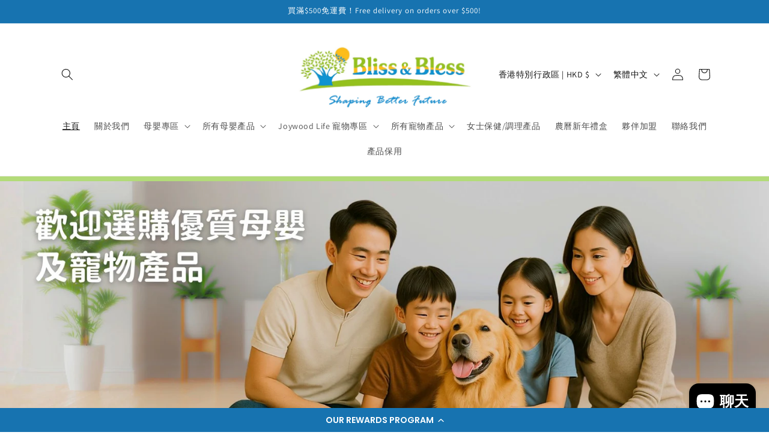

--- FILE ---
content_type: text/html; charset=utf-8
request_url: https://www.blissandbless.com/
body_size: 47015
content:
<!doctype html>
<html class="js" lang="zh-TW">
  <head>

<!-- Google Tag Manager -->
<script>(function(w,d,s,l,i){w[l]=w[l]||[];w[l].push({'gtm.start':
new Date().getTime(),event:'gtm.js'});var f=d.getElementsByTagName(s)[0],
j=d.createElement(s),dl=l!='dataLayer'?'&l='+l:'';j.async=true;j.src=
'https://www.googletagmanager.com/gtm.js?id='+i+dl;f.parentNode.insertBefore(j,f);
})(window,document,'script','dataLayer','GTM-MN2765C4');</script>
<!-- End Google Tag Manager -->

<!-- Ahref -->
<script src="https://analytics.ahrefs.com/analytics.js" data-key="0dblAeyILYKcEnwscVWkNA" async></script>
<!-- End Ahref -->
    
    <meta charset="utf-8">
    <meta http-equiv="X-UA-Compatible" content="IE=edge">
    <meta name="viewport" content="width=device-width,initial-scale=1">
    <meta name="theme-color" content="">
    <link rel="canonical" href="https://www.blissandbless.com/">



    
<!-- Default favicon -->
      <link rel="icon" type="image/png" href="//www.blissandbless.com/cdn/shop/files/BNB_logo_rev3-01.jpg?crop=center&height=32&v=1732692632&width=32">
<link rel="preconnect" href="https://fonts.shopifycdn.com" crossorigin>
    <title>
      
        Bliss &amp; Bless

    </title>





      
      
        <meta name="description" content="獨家代理多款優質嬰幼兒用品及寵物用品品牌，包括 Dr. Brown&#39;s 排氣奶樽、babyganics、MOMOJI 等，為你搜羅最好的產品！">
      
      

<meta property="og:site_name" content="Bliss &amp; Bless">
<meta property="og:url" content="https://www.blissandbless.com/">
<meta property="og:title" content="Bliss &amp; Bless">
<meta property="og:type" content="website">
<meta property="og:description" content="獨家代理多款優質嬰幼兒用品及寵物用品品牌，包括 Dr. Brown&#39;s 排氣奶樽、babyganics、MOMOJI 等，為你搜羅最好的產品！"><meta property="og:image" content="http://www.blissandbless.com/cdn/shop/files/BNB_logo_rev3-01-01.jpg?height=628&pad_color=ffffff&v=1732692589&width=1200">
  <meta property="og:image:secure_url" content="https://www.blissandbless.com/cdn/shop/files/BNB_logo_rev3-01-01.jpg?height=628&pad_color=ffffff&v=1732692589&width=1200">
  <meta property="og:image:width" content="1200">
  <meta property="og:image:height" content="628"><meta name="twitter:card" content="summary_large_image">
<meta name="twitter:title" content="Bliss &amp; Bless">
<meta name="twitter:description" content="獨家代理多款優質嬰幼兒用品及寵物用品品牌，包括 Dr. Brown&#39;s 排氣奶樽、babyganics、MOMOJI 等，為你搜羅最好的產品！">

    




    <script src="//www.blissandbless.com/cdn/shop/t/6/assets/constants.js?v=132983761750457495441737088301" defer="defer"></script>
    <script src="//www.blissandbless.com/cdn/shop/t/6/assets/pubsub.js?v=158357773527763999511737088301" defer="defer"></script>
    <script src="//www.blissandbless.com/cdn/shop/t/6/assets/global.js?v=152862011079830610291737088301" defer="defer"></script>
    <script src="//www.blissandbless.com/cdn/shop/t/6/assets/details-disclosure.js?v=13653116266235556501737088301" defer="defer"></script>
    <script src="//www.blissandbless.com/cdn/shop/t/6/assets/details-modal.js?v=25581673532751508451737088301" defer="defer"></script>
    <script src="//www.blissandbless.com/cdn/shop/t/6/assets/search-form.js?v=133129549252120666541737088301" defer="defer"></script><script src="//www.blissandbless.com/cdn/shop/t/6/assets/animations.js?v=88693664871331136111737088301" defer="defer"></script><script>window.performance && window.performance.mark && window.performance.mark('shopify.content_for_header.start');</script><meta id="shopify-digital-wallet" name="shopify-digital-wallet" content="/61427155023/digital_wallets/dialog">
<meta name="shopify-checkout-api-token" content="b5f861f19afdfd8fcca0b5dbea1b95a9">
<link rel="alternate" hreflang="x-default" href="https://www.blissandbless.com/">
<link rel="alternate" hreflang="zh-Hant" href="https://www.blissandbless.com/">
<link rel="alternate" hreflang="en" href="https://www.blissandbless.com/en">
<link rel="alternate" hreflang="en-GB" href="https://www.joywoodlife.com/">
<link rel="alternate" hreflang="zh-Hant-GB" href="https://www.joywoodlife.com/zh-tw">
<link rel="alternate" hreflang="zh-Hant-HK" href="https://www.blissandbless.com/">
<script async="async" src="/checkouts/internal/preloads.js?locale=zh-HK"></script>
<script id="apple-pay-shop-capabilities" type="application/json">{"shopId":61427155023,"countryCode":"HK","currencyCode":"HKD","merchantCapabilities":["supports3DS"],"merchantId":"gid:\/\/shopify\/Shop\/61427155023","merchantName":"Bliss \u0026 Bless","requiredBillingContactFields":["postalAddress","email","phone"],"requiredShippingContactFields":["postalAddress","email","phone"],"shippingType":"shipping","supportedNetworks":["visa","masterCard","amex"],"total":{"type":"pending","label":"Bliss \u0026 Bless","amount":"1.00"},"shopifyPaymentsEnabled":true,"supportsSubscriptions":true}</script>
<script id="shopify-features" type="application/json">{"accessToken":"b5f861f19afdfd8fcca0b5dbea1b95a9","betas":["rich-media-storefront-analytics"],"domain":"www.blissandbless.com","predictiveSearch":false,"shopId":61427155023,"locale":"zh-tw"}</script>
<script>var Shopify = Shopify || {};
Shopify.shop = "qccd00-6f.myshopify.com";
Shopify.locale = "zh-TW";
Shopify.currency = {"active":"HKD","rate":"1.0"};
Shopify.country = "HK";
Shopify.theme = {"name":"Bliss and Bless","id":132238147663,"schema_name":"Dawn","schema_version":"15.2.0","theme_store_id":887,"role":"main"};
Shopify.theme.handle = "null";
Shopify.theme.style = {"id":null,"handle":null};
Shopify.cdnHost = "www.blissandbless.com/cdn";
Shopify.routes = Shopify.routes || {};
Shopify.routes.root = "/";</script>
<script type="module">!function(o){(o.Shopify=o.Shopify||{}).modules=!0}(window);</script>
<script>!function(o){function n(){var o=[];function n(){o.push(Array.prototype.slice.apply(arguments))}return n.q=o,n}var t=o.Shopify=o.Shopify||{};t.loadFeatures=n(),t.autoloadFeatures=n()}(window);</script>
<script id="shop-js-analytics" type="application/json">{"pageType":"index"}</script>
<script defer="defer" async type="module" src="//www.blissandbless.com/cdn/shopifycloud/shop-js/modules/v2/client.init-shop-cart-sync_Dve1Emjg.zh-TW.esm.js"></script>
<script defer="defer" async type="module" src="//www.blissandbless.com/cdn/shopifycloud/shop-js/modules/v2/chunk.common_Bizz2aD6.esm.js"></script>
<script defer="defer" async type="module" src="//www.blissandbless.com/cdn/shopifycloud/shop-js/modules/v2/chunk.modal_FTHhzsOM.esm.js"></script>
<script type="module">
  await import("//www.blissandbless.com/cdn/shopifycloud/shop-js/modules/v2/client.init-shop-cart-sync_Dve1Emjg.zh-TW.esm.js");
await import("//www.blissandbless.com/cdn/shopifycloud/shop-js/modules/v2/chunk.common_Bizz2aD6.esm.js");
await import("//www.blissandbless.com/cdn/shopifycloud/shop-js/modules/v2/chunk.modal_FTHhzsOM.esm.js");

  window.Shopify.SignInWithShop?.initShopCartSync?.({"fedCMEnabled":true,"windoidEnabled":true});

</script>
<script>(function() {
  var isLoaded = false;
  function asyncLoad() {
    if (isLoaded) return;
    isLoaded = true;
    var urls = ["https:\/\/app.avada.io\/avada-sdk.min.js?shop=qccd00-6f.myshopify.com"];
    for (var i = 0; i < urls.length; i++) {
      var s = document.createElement('script');
      s.type = 'text/javascript';
      s.async = true;
      s.src = urls[i];
      var x = document.getElementsByTagName('script')[0];
      x.parentNode.insertBefore(s, x);
    }
  };
  if(window.attachEvent) {
    window.attachEvent('onload', asyncLoad);
  } else {
    window.addEventListener('load', asyncLoad, false);
  }
})();</script>
<script id="__st">var __st={"a":61427155023,"offset":28800,"reqid":"f52684f8-4a19-49f8-8f0a-d55bb93d5bb7-1769631496","pageurl":"www.blissandbless.com\/","u":"cb9d83f7b0c6","p":"home"};</script>
<script>window.ShopifyPaypalV4VisibilityTracking = true;</script>
<script id="captcha-bootstrap">!function(){'use strict';const t='contact',e='account',n='new_comment',o=[[t,t],['blogs',n],['comments',n],[t,'customer']],c=[[e,'customer_login'],[e,'guest_login'],[e,'recover_customer_password'],[e,'create_customer']],r=t=>t.map((([t,e])=>`form[action*='/${t}']:not([data-nocaptcha='true']) input[name='form_type'][value='${e}']`)).join(','),a=t=>()=>t?[...document.querySelectorAll(t)].map((t=>t.form)):[];function s(){const t=[...o],e=r(t);return a(e)}const i='password',u='form_key',d=['recaptcha-v3-token','g-recaptcha-response','h-captcha-response',i],f=()=>{try{return window.sessionStorage}catch{return}},m='__shopify_v',_=t=>t.elements[u];function p(t,e,n=!1){try{const o=window.sessionStorage,c=JSON.parse(o.getItem(e)),{data:r}=function(t){const{data:e,action:n}=t;return t[m]||n?{data:e,action:n}:{data:t,action:n}}(c);for(const[e,n]of Object.entries(r))t.elements[e]&&(t.elements[e].value=n);n&&o.removeItem(e)}catch(o){console.error('form repopulation failed',{error:o})}}const l='form_type',E='cptcha';function T(t){t.dataset[E]=!0}const w=window,h=w.document,L='Shopify',v='ce_forms',y='captcha';let A=!1;((t,e)=>{const n=(g='f06e6c50-85a8-45c8-87d0-21a2b65856fe',I='https://cdn.shopify.com/shopifycloud/storefront-forms-hcaptcha/ce_storefront_forms_captcha_hcaptcha.v1.5.2.iife.js',D={infoText:'已受到 hCaptcha 保護',privacyText:'隱私',termsText:'條款'},(t,e,n)=>{const o=w[L][v],c=o.bindForm;if(c)return c(t,g,e,D).then(n);var r;o.q.push([[t,g,e,D],n]),r=I,A||(h.body.append(Object.assign(h.createElement('script'),{id:'captcha-provider',async:!0,src:r})),A=!0)});var g,I,D;w[L]=w[L]||{},w[L][v]=w[L][v]||{},w[L][v].q=[],w[L][y]=w[L][y]||{},w[L][y].protect=function(t,e){n(t,void 0,e),T(t)},Object.freeze(w[L][y]),function(t,e,n,w,h,L){const[v,y,A,g]=function(t,e,n){const i=e?o:[],u=t?c:[],d=[...i,...u],f=r(d),m=r(i),_=r(d.filter((([t,e])=>n.includes(e))));return[a(f),a(m),a(_),s()]}(w,h,L),I=t=>{const e=t.target;return e instanceof HTMLFormElement?e:e&&e.form},D=t=>v().includes(t);t.addEventListener('submit',(t=>{const e=I(t);if(!e)return;const n=D(e)&&!e.dataset.hcaptchaBound&&!e.dataset.recaptchaBound,o=_(e),c=g().includes(e)&&(!o||!o.value);(n||c)&&t.preventDefault(),c&&!n&&(function(t){try{if(!f())return;!function(t){const e=f();if(!e)return;const n=_(t);if(!n)return;const o=n.value;o&&e.removeItem(o)}(t);const e=Array.from(Array(32),(()=>Math.random().toString(36)[2])).join('');!function(t,e){_(t)||t.append(Object.assign(document.createElement('input'),{type:'hidden',name:u})),t.elements[u].value=e}(t,e),function(t,e){const n=f();if(!n)return;const o=[...t.querySelectorAll(`input[type='${i}']`)].map((({name:t})=>t)),c=[...d,...o],r={};for(const[a,s]of new FormData(t).entries())c.includes(a)||(r[a]=s);n.setItem(e,JSON.stringify({[m]:1,action:t.action,data:r}))}(t,e)}catch(e){console.error('failed to persist form',e)}}(e),e.submit())}));const S=(t,e)=>{t&&!t.dataset[E]&&(n(t,e.some((e=>e===t))),T(t))};for(const o of['focusin','change'])t.addEventListener(o,(t=>{const e=I(t);D(e)&&S(e,y())}));const B=e.get('form_key'),M=e.get(l),P=B&&M;t.addEventListener('DOMContentLoaded',(()=>{const t=y();if(P)for(const e of t)e.elements[l].value===M&&p(e,B);[...new Set([...A(),...v().filter((t=>'true'===t.dataset.shopifyCaptcha))])].forEach((e=>S(e,t)))}))}(h,new URLSearchParams(w.location.search),n,t,e,['guest_login'])})(!0,!0)}();</script>
<script integrity="sha256-4kQ18oKyAcykRKYeNunJcIwy7WH5gtpwJnB7kiuLZ1E=" data-source-attribution="shopify.loadfeatures" defer="defer" src="//www.blissandbless.com/cdn/shopifycloud/storefront/assets/storefront/load_feature-a0a9edcb.js" crossorigin="anonymous"></script>
<script data-source-attribution="shopify.dynamic_checkout.dynamic.init">var Shopify=Shopify||{};Shopify.PaymentButton=Shopify.PaymentButton||{isStorefrontPortableWallets:!0,init:function(){window.Shopify.PaymentButton.init=function(){};var t=document.createElement("script");t.src="https://www.blissandbless.com/cdn/shopifycloud/portable-wallets/latest/portable-wallets.zh-tw.js",t.type="module",document.head.appendChild(t)}};
</script>
<script data-source-attribution="shopify.dynamic_checkout.buyer_consent">
  function portableWalletsHideBuyerConsent(e){var t=document.getElementById("shopify-buyer-consent"),n=document.getElementById("shopify-subscription-policy-button");t&&n&&(t.classList.add("hidden"),t.setAttribute("aria-hidden","true"),n.removeEventListener("click",e))}function portableWalletsShowBuyerConsent(e){var t=document.getElementById("shopify-buyer-consent"),n=document.getElementById("shopify-subscription-policy-button");t&&n&&(t.classList.remove("hidden"),t.removeAttribute("aria-hidden"),n.addEventListener("click",e))}window.Shopify?.PaymentButton&&(window.Shopify.PaymentButton.hideBuyerConsent=portableWalletsHideBuyerConsent,window.Shopify.PaymentButton.showBuyerConsent=portableWalletsShowBuyerConsent);
</script>
<script data-source-attribution="shopify.dynamic_checkout.cart.bootstrap">document.addEventListener("DOMContentLoaded",(function(){function t(){return document.querySelector("shopify-accelerated-checkout-cart, shopify-accelerated-checkout")}if(t())Shopify.PaymentButton.init();else{new MutationObserver((function(e,n){t()&&(Shopify.PaymentButton.init(),n.disconnect())})).observe(document.body,{childList:!0,subtree:!0})}}));
</script>
<script id='scb4127' type='text/javascript' async='' src='https://www.blissandbless.com/cdn/shopifycloud/privacy-banner/storefront-banner.js'></script><link id="shopify-accelerated-checkout-styles" rel="stylesheet" media="screen" href="https://www.blissandbless.com/cdn/shopifycloud/portable-wallets/latest/accelerated-checkout-backwards-compat.css" crossorigin="anonymous">
<style id="shopify-accelerated-checkout-cart">
        #shopify-buyer-consent {
  margin-top: 1em;
  display: inline-block;
  width: 100%;
}

#shopify-buyer-consent.hidden {
  display: none;
}

#shopify-subscription-policy-button {
  background: none;
  border: none;
  padding: 0;
  text-decoration: underline;
  font-size: inherit;
  cursor: pointer;
}

#shopify-subscription-policy-button::before {
  box-shadow: none;
}

      </style>
<script id="sections-script" data-sections="header" defer="defer" src="//www.blissandbless.com/cdn/shop/t/6/compiled_assets/scripts.js?v=2564"></script>
<script>window.performance && window.performance.mark && window.performance.mark('shopify.content_for_header.end');</script>


    <style data-shopify>
      @font-face {
  font-family: Assistant;
  font-weight: 400;
  font-style: normal;
  font-display: swap;
  src: url("//www.blissandbless.com/cdn/fonts/assistant/assistant_n4.9120912a469cad1cc292572851508ca49d12e768.woff2") format("woff2"),
       url("//www.blissandbless.com/cdn/fonts/assistant/assistant_n4.6e9875ce64e0fefcd3f4446b7ec9036b3ddd2985.woff") format("woff");
}

      @font-face {
  font-family: Assistant;
  font-weight: 700;
  font-style: normal;
  font-display: swap;
  src: url("//www.blissandbless.com/cdn/fonts/assistant/assistant_n7.bf44452348ec8b8efa3aa3068825305886b1c83c.woff2") format("woff2"),
       url("//www.blissandbless.com/cdn/fonts/assistant/assistant_n7.0c887fee83f6b3bda822f1150b912c72da0f7b64.woff") format("woff");
}

      
      
      @font-face {
  font-family: Assistant;
  font-weight: 400;
  font-style: normal;
  font-display: swap;
  src: url("//www.blissandbless.com/cdn/fonts/assistant/assistant_n4.9120912a469cad1cc292572851508ca49d12e768.woff2") format("woff2"),
       url("//www.blissandbless.com/cdn/fonts/assistant/assistant_n4.6e9875ce64e0fefcd3f4446b7ec9036b3ddd2985.woff") format("woff");
}


      
        :root,
        .color-scheme-1 {
          --color-background: 255,255,255;
        
          --gradient-background: #ffffff;
        

        

        --color-foreground: 18,18,18;
        --color-background-contrast: 191,191,191;
        --color-shadow: 18,18,18;
        --color-button: 255,255,255;
        --color-button-text: 18,18,18;
        --color-secondary-button: 255,255,255;
        --color-secondary-button-text: 18,18,18;
        --color-link: 18,18,18;
        --color-badge-foreground: 18,18,18;
        --color-badge-background: 255,255,255;
        --color-badge-border: 18,18,18;
        --payment-terms-background-color: rgb(255 255 255);
      }
      
        
        .color-scheme-2 {
          --color-background: 255,196,18;
        
          --gradient-background: #ffc412;
        

        

        --color-foreground: 18,18,18;
        --color-background-contrast: 146,109,0;
        --color-shadow: 18,18,18;
        --color-button: 255,255,255;
        --color-button-text: 23,115,176;
        --color-secondary-button: 255,196,18;
        --color-secondary-button-text: 23,115,176;
        --color-link: 23,115,176;
        --color-badge-foreground: 18,18,18;
        --color-badge-background: 255,196,18;
        --color-badge-border: 18,18,18;
        --payment-terms-background-color: rgb(255 196 18);
      }
      
        
        .color-scheme-3 {
          --color-background: 255,255,255;
        
          --gradient-background: #ffffff;
        

        

        --color-foreground: 18,18,18;
        --color-background-contrast: 191,191,191;
        --color-shadow: 18,18,18;
        --color-button: 255,255,255;
        --color-button-text: 0,0,0;
        --color-secondary-button: 255,255,255;
        --color-secondary-button-text: 18,18,18;
        --color-link: 18,18,18;
        --color-badge-foreground: 18,18,18;
        --color-badge-background: 255,255,255;
        --color-badge-border: 18,18,18;
        --payment-terms-background-color: rgb(255 255 255);
      }
      
        
        .color-scheme-4 {
          --color-background: 18,18,18;
        
          --gradient-background: #121212;
        

        

        --color-foreground: 255,255,255;
        --color-background-contrast: 146,146,146;
        --color-shadow: 18,18,18;
        --color-button: 255,255,255;
        --color-button-text: 18,18,18;
        --color-secondary-button: 18,18,18;
        --color-secondary-button-text: 255,255,255;
        --color-link: 255,255,255;
        --color-badge-foreground: 255,255,255;
        --color-badge-background: 18,18,18;
        --color-badge-border: 255,255,255;
        --payment-terms-background-color: rgb(18 18 18);
      }
      
        
        .color-scheme-5 {
          --color-background: 179,219,121;
        
          --gradient-background: #b3db79;
        

        

        --color-foreground: 255,255,255;
        --color-background-contrast: 117,167,45;
        --color-shadow: 18,18,18;
        --color-button: 255,255,255;
        --color-button-text: 18,18,18;
        --color-secondary-button: 179,219,121;
        --color-secondary-button-text: 255,255,255;
        --color-link: 255,255,255;
        --color-badge-foreground: 255,255,255;
        --color-badge-background: 179,219,121;
        --color-badge-border: 255,255,255;
        --payment-terms-background-color: rgb(179 219 121);
      }
      
        
        .color-scheme-f3310ed1-8f5d-4483-9453-5c88c1e9a8da {
          --color-background: 179,219,121;
        
          --gradient-background: #b3db79;
        

        

        --color-foreground: 18,18,18;
        --color-background-contrast: 117,167,45;
        --color-shadow: 18,18,18;
        --color-button: 255,255,255;
        --color-button-text: 23,115,176;
        --color-secondary-button: 179,219,121;
        --color-secondary-button-text: 18,18,18;
        --color-link: 18,18,18;
        --color-badge-foreground: 18,18,18;
        --color-badge-background: 179,219,121;
        --color-badge-border: 18,18,18;
        --payment-terms-background-color: rgb(179 219 121);
      }
      
        
        .color-scheme-37abb620-e975-43c3-af2e-0e5b0ed3f5ec {
          --color-background: 255,252,217;
        
          --gradient-background: #fffcd9;
        

        

        --color-foreground: 18,18,18;
        --color-background-contrast: 255,242,90;
        --color-shadow: 18,18,18;
        --color-button: 18,18,18;
        --color-button-text: 255,255,255;
        --color-secondary-button: 255,252,217;
        --color-secondary-button-text: 18,18,18;
        --color-link: 18,18,18;
        --color-badge-foreground: 18,18,18;
        --color-badge-background: 255,252,217;
        --color-badge-border: 18,18,18;
        --payment-terms-background-color: rgb(255 252 217);
      }
      
        
        .color-scheme-0db20ba2-3601-4c8c-bb04-167e3e5aa2c1 {
          --color-background: 250,255,171;
        
          --gradient-background: #faffab;
        

        

        --color-foreground: 18,18,18;
        --color-background-contrast: 242,255,43;
        --color-shadow: 18,18,18;
        --color-button: 18,18,18;
        --color-button-text: 255,255,255;
        --color-secondary-button: 250,255,171;
        --color-secondary-button-text: 18,18,18;
        --color-link: 18,18,18;
        --color-badge-foreground: 18,18,18;
        --color-badge-background: 250,255,171;
        --color-badge-border: 18,18,18;
        --payment-terms-background-color: rgb(250 255 171);
      }
      
        
        .color-scheme-4d75df80-70fc-4140-9c9c-29c82473a230 {
          --color-background: 245,255,174;
        
          --gradient-background: #f5ffae;
        

        

        --color-foreground: 18,18,18;
        --color-background-contrast: 229,255,47;
        --color-shadow: 18,18,18;
        --color-button: 18,18,18;
        --color-button-text: 255,255,255;
        --color-secondary-button: 245,255,174;
        --color-secondary-button-text: 18,18,18;
        --color-link: 18,18,18;
        --color-badge-foreground: 18,18,18;
        --color-badge-background: 245,255,174;
        --color-badge-border: 18,18,18;
        --payment-terms-background-color: rgb(245 255 174);
      }
      
        
        .color-scheme-0e895831-31c0-4c19-a92c-4de4790b05bb {
          --color-background: 23,115,176;
        
          --gradient-background: #1773b0;
        

        

        --color-foreground: 255,255,255;
        --color-background-contrast: 8,41,63;
        --color-shadow: 18,18,18;
        --color-button: 18,18,18;
        --color-button-text: 255,255,255;
        --color-secondary-button: 23,115,176;
        --color-secondary-button-text: 18,18,18;
        --color-link: 18,18,18;
        --color-badge-foreground: 255,255,255;
        --color-badge-background: 23,115,176;
        --color-badge-border: 255,255,255;
        --payment-terms-background-color: rgb(23 115 176);
      }
      
        
        .color-scheme-b624e7c4-3ee0-4f02-9f81-88d5faeaccd5 {
          --color-background: 192,227,250;
        
          --gradient-background: #c0e3fa;
        

        

        --color-foreground: 6,44,69;
        --color-background-contrast: 74,174,241;
        --color-shadow: 18,18,18;
        --color-button: 255,255,255;
        --color-button-text: 18,18,18;
        --color-secondary-button: 192,227,250;
        --color-secondary-button-text: 18,18,18;
        --color-link: 18,18,18;
        --color-badge-foreground: 6,44,69;
        --color-badge-background: 192,227,250;
        --color-badge-border: 6,44,69;
        --payment-terms-background-color: rgb(192 227 250);
      }
      
        
        .color-scheme-cd2cc0e0-8b26-489f-b829-834e725828bc {
          --color-background: 127,194,65;
        
          --gradient-background: #7fc241;
        

        

        --color-foreground: 255,255,255;
        --color-background-contrast: 64,100,32;
        --color-shadow: 18,18,18;
        --color-button: 255,255,255;
        --color-button-text: 18,18,18;
        --color-secondary-button: 127,194,65;
        --color-secondary-button-text: 18,18,18;
        --color-link: 18,18,18;
        --color-badge-foreground: 255,255,255;
        --color-badge-background: 127,194,65;
        --color-badge-border: 255,255,255;
        --payment-terms-background-color: rgb(127 194 65);
      }
      
        
        .color-scheme-fab0badc-5aa9-4c75-8549-b49fa37bbc68 {
          --color-background: 51,189,210;
        
          --gradient-background: #33bdd2;
        

        

        --color-foreground: 255,255,255;
        --color-background-contrast: 24,98,109;
        --color-shadow: 18,18,18;
        --color-button: 255,255,255;
        --color-button-text: 18,18,18;
        --color-secondary-button: 51,189,210;
        --color-secondary-button-text: 18,18,18;
        --color-link: 18,18,18;
        --color-badge-foreground: 255,255,255;
        --color-badge-background: 51,189,210;
        --color-badge-border: 255,255,255;
        --payment-terms-background-color: rgb(51 189 210);
      }
      
        
        .color-scheme-0a209048-363d-41f5-995f-491ddc82296d {
          --color-background: 255,255,255;
        
          --gradient-background: #ffffff;
        

        

        --color-foreground: 116,167,42;
        --color-background-contrast: 191,191,191;
        --color-shadow: 18,18,18;
        --color-button: 255,255,255;
        --color-button-text: 18,18,18;
        --color-secondary-button: 255,255,255;
        --color-secondary-button-text: 18,18,18;
        --color-link: 18,18,18;
        --color-badge-foreground: 116,167,42;
        --color-badge-background: 255,255,255;
        --color-badge-border: 116,167,42;
        --payment-terms-background-color: rgb(255 255 255);
      }
      
        
        .color-scheme-d8f42ac7-bb26-493f-a077-25a977d6262f {
          --color-background: 255,255,255;
        
          --gradient-background: #ffffff;
        

        

        --color-foreground: 22,87,131;
        --color-background-contrast: 191,191,191;
        --color-shadow: 18,18,18;
        --color-button: 255,255,255;
        --color-button-text: 18,18,18;
        --color-secondary-button: 255,255,255;
        --color-secondary-button-text: 18,18,18;
        --color-link: 18,18,18;
        --color-badge-foreground: 22,87,131;
        --color-badge-background: 255,255,255;
        --color-badge-border: 22,87,131;
        --payment-terms-background-color: rgb(255 255 255);
      }
      
        
        .color-scheme-72532a76-78bc-4f62-a643-ffcc863e2258 {
          --color-background: 255,255,255;
        
          --gradient-background: #ffffff;
        

        

        --color-foreground: 222,0,0;
        --color-background-contrast: 191,191,191;
        --color-shadow: 18,18,18;
        --color-button: 255,255,255;
        --color-button-text: 18,18,18;
        --color-secondary-button: 255,255,255;
        --color-secondary-button-text: 18,18,18;
        --color-link: 18,18,18;
        --color-badge-foreground: 222,0,0;
        --color-badge-background: 255,255,255;
        --color-badge-border: 222,0,0;
        --payment-terms-background-color: rgb(255 255 255);
      }
      
        
        .color-scheme-b33afd3c-539c-4829-b288-1c6fd454cff6 {
          --color-background: 222,0,0;
        
          --gradient-background: #de0000;
        

        

        --color-foreground: 255,255,255;
        --color-background-contrast: 95,0,0;
        --color-shadow: 18,18,18;
        --color-button: 255,255,255;
        --color-button-text: 18,18,18;
        --color-secondary-button: 222,0,0;
        --color-secondary-button-text: 18,18,18;
        --color-link: 18,18,18;
        --color-badge-foreground: 255,255,255;
        --color-badge-background: 222,0,0;
        --color-badge-border: 255,255,255;
        --payment-terms-background-color: rgb(222 0 0);
      }
      
        
        .color-scheme-a03d00de-197e-44d2-a5c8-c435a4398f25 {
          --color-background: 255,255,255;
        
          --gradient-background: #ffffff;
        

        

        --color-foreground: 18,18,18;
        --color-background-contrast: 191,191,191;
        --color-shadow: 18,18,18;
        --color-button: 23,115,176;
        --color-button-text: 255,255,255;
        --color-secondary-button: 255,255,255;
        --color-secondary-button-text: 18,18,18;
        --color-link: 18,18,18;
        --color-badge-foreground: 18,18,18;
        --color-badge-background: 255,255,255;
        --color-badge-border: 18,18,18;
        --payment-terms-background-color: rgb(255 255 255);
      }
      
        
        .color-scheme-fafc511a-62ee-4cc1-b0cb-cfd26b450c1f {
          --color-background: 255,255,255;
        
          --gradient-background: #ffffff;
        

        

        --color-foreground: 23,115,176;
        --color-background-contrast: 191,191,191;
        --color-shadow: 18,18,18;
        --color-button: 23,115,176;
        --color-button-text: 255,255,255;
        --color-secondary-button: 255,255,255;
        --color-secondary-button-text: 18,18,18;
        --color-link: 18,18,18;
        --color-badge-foreground: 23,115,176;
        --color-badge-background: 255,255,255;
        --color-badge-border: 23,115,176;
        --payment-terms-background-color: rgb(255 255 255);
      }
      
        
        .color-scheme-854e2fff-3629-4613-a35a-8f3a24890303 {
          --color-background: 242,231,210;
        
          --gradient-background: linear-gradient(180deg, rgba(255, 255, 255, 1), rgba(255, 255, 255, 1) 100%);
        

        

        --color-foreground: 255,255,255;
        --color-background-contrast: 213,178,111;
        --color-shadow: 189,17,15;
        --color-button: 182,20,17;
        --color-button-text: 255,255,255;
        --color-secondary-button: 242,231,210;
        --color-secondary-button-text: 238,91,91;
        --color-link: 238,91,91;
        --color-badge-foreground: 255,255,255;
        --color-badge-background: 242,231,210;
        --color-badge-border: 255,255,255;
        --payment-terms-background-color: rgb(242 231 210);
      }
      

      body, .color-scheme-1, .color-scheme-2, .color-scheme-3, .color-scheme-4, .color-scheme-5, .color-scheme-f3310ed1-8f5d-4483-9453-5c88c1e9a8da, .color-scheme-37abb620-e975-43c3-af2e-0e5b0ed3f5ec, .color-scheme-0db20ba2-3601-4c8c-bb04-167e3e5aa2c1, .color-scheme-4d75df80-70fc-4140-9c9c-29c82473a230, .color-scheme-0e895831-31c0-4c19-a92c-4de4790b05bb, .color-scheme-b624e7c4-3ee0-4f02-9f81-88d5faeaccd5, .color-scheme-cd2cc0e0-8b26-489f-b829-834e725828bc, .color-scheme-fab0badc-5aa9-4c75-8549-b49fa37bbc68, .color-scheme-0a209048-363d-41f5-995f-491ddc82296d, .color-scheme-d8f42ac7-bb26-493f-a077-25a977d6262f, .color-scheme-72532a76-78bc-4f62-a643-ffcc863e2258, .color-scheme-b33afd3c-539c-4829-b288-1c6fd454cff6, .color-scheme-a03d00de-197e-44d2-a5c8-c435a4398f25, .color-scheme-fafc511a-62ee-4cc1-b0cb-cfd26b450c1f, .color-scheme-854e2fff-3629-4613-a35a-8f3a24890303 {
        color: rgba(var(--color-foreground), 0.75);
        background-color: rgb(var(--color-background));
      }

      :root {
        --font-body-family: Assistant, sans-serif;
        --font-body-style: normal;
        --font-body-weight: 400;
        --font-body-weight-bold: 700;

        --font-heading-family: Assistant, sans-serif;
        --font-heading-style: normal;
        --font-heading-weight: 400;

        --font-body-scale: 1.0;
        --font-heading-scale: 1.0;

        --media-padding: px;
        --media-border-opacity: 0.05;
        --media-border-width: 1px;
        --media-radius: 0px;
        --media-shadow-opacity: 0.0;
        --media-shadow-horizontal-offset: 0px;
        --media-shadow-vertical-offset: 12px;
        --media-shadow-blur-radius: 5px;
        --media-shadow-visible: 0;

        --page-width: 120rem;
        --page-width-margin: 0rem;

        --product-card-image-padding: 0.0rem;
        --product-card-corner-radius: 0.0rem;
        --product-card-text-alignment: left;
        --product-card-border-width: 0.0rem;
        --product-card-border-opacity: 0.1;
        --product-card-shadow-opacity: 0.0;
        --product-card-shadow-visible: 0;
        --product-card-shadow-horizontal-offset: 0.0rem;
        --product-card-shadow-vertical-offset: 0.4rem;
        --product-card-shadow-blur-radius: 0.5rem;

        --collection-card-image-padding: 0.0rem;
        --collection-card-corner-radius: 0.0rem;
        --collection-card-text-alignment: left;
        --collection-card-border-width: 0.0rem;
        --collection-card-border-opacity: 0.1;
        --collection-card-shadow-opacity: 0.0;
        --collection-card-shadow-visible: 0;
        --collection-card-shadow-horizontal-offset: 0.0rem;
        --collection-card-shadow-vertical-offset: 0.4rem;
        --collection-card-shadow-blur-radius: 0.5rem;

        --blog-card-image-padding: 0.0rem;
        --blog-card-corner-radius: 0.0rem;
        --blog-card-text-alignment: left;
        --blog-card-border-width: 0.0rem;
        --blog-card-border-opacity: 0.1;
        --blog-card-shadow-opacity: 0.0;
        --blog-card-shadow-visible: 0;
        --blog-card-shadow-horizontal-offset: 0.0rem;
        --blog-card-shadow-vertical-offset: 0.4rem;
        --blog-card-shadow-blur-radius: 0.5rem;

        --badge-corner-radius: 4.0rem;

        --popup-border-width: 1px;
        --popup-border-opacity: 0.1;
        --popup-corner-radius: 0px;
        --popup-shadow-opacity: 0.05;
        --popup-shadow-horizontal-offset: 0px;
        --popup-shadow-vertical-offset: 4px;
        --popup-shadow-blur-radius: 5px;

        --drawer-border-width: 1px;
        --drawer-border-opacity: 0.1;
        --drawer-shadow-opacity: 0.0;
        --drawer-shadow-horizontal-offset: 0px;
        --drawer-shadow-vertical-offset: 4px;
        --drawer-shadow-blur-radius: 5px;

        --spacing-sections-desktop: 0px;
        --spacing-sections-mobile: 0px;

        --grid-desktop-vertical-spacing: 8px;
        --grid-desktop-horizontal-spacing: 8px;
        --grid-mobile-vertical-spacing: 4px;
        --grid-mobile-horizontal-spacing: 4px;

        --text-boxes-border-opacity: 0.1;
        --text-boxes-border-width: 0px;
        --text-boxes-radius: 0px;
        --text-boxes-shadow-opacity: 0.0;
        --text-boxes-shadow-visible: 0;
        --text-boxes-shadow-horizontal-offset: 0px;
        --text-boxes-shadow-vertical-offset: 4px;
        --text-boxes-shadow-blur-radius: 5px;

        --buttons-radius: 0px;
        --buttons-radius-outset: 0px;
        --buttons-border-width: 1px;
        --buttons-border-opacity: 1.0;
        --buttons-shadow-opacity: 0.0;
        --buttons-shadow-visible: 0;
        --buttons-shadow-horizontal-offset: 0px;
        --buttons-shadow-vertical-offset: 4px;
        --buttons-shadow-blur-radius: 5px;
        --buttons-border-offset: 0px;

        --inputs-radius: 0px;
        --inputs-border-width: 1px;
        --inputs-border-opacity: 0.55;
        --inputs-shadow-opacity: 0.0;
        --inputs-shadow-horizontal-offset: 0px;
        --inputs-margin-offset: 0px;
        --inputs-shadow-vertical-offset: 4px;
        --inputs-shadow-blur-radius: 5px;
        --inputs-radius-outset: 0px;

        --variant-pills-radius: 40px;
        --variant-pills-border-width: 1px;
        --variant-pills-border-opacity: 0.55;
        --variant-pills-shadow-opacity: 0.0;
        --variant-pills-shadow-horizontal-offset: 0px;
        --variant-pills-shadow-vertical-offset: 4px;
        --variant-pills-shadow-blur-radius: 5px;
      }

      *,
      *::before,
      *::after {
        box-sizing: inherit;
      }

      html {
        box-sizing: border-box;
        font-size: calc(var(--font-body-scale) * 62.5%);
        height: 100%;
      }

      body {
        display: grid;
        grid-template-rows: auto auto 1fr auto;
        grid-template-columns: 100%;
        min-height: 100%;
        margin: 0;
        font-size: 1.5rem;
        letter-spacing: 0.06rem;
        line-height: calc(1 + 0.8 / var(--font-body-scale));
        font-family: var(--font-body-family);
        font-style: var(--font-body-style);
        font-weight: var(--font-body-weight);
      }

      @media screen and (min-width: 750px) {
        body {
          font-size: 1.6rem;
        }
      }
    </style>

    <link href="//www.blissandbless.com/cdn/shop/t/6/assets/base.css?v=159841507637079171801737088301" rel="stylesheet" type="text/css" media="all" />
    <link rel="stylesheet" href="//www.blissandbless.com/cdn/shop/t/6/assets/component-cart-items.css?v=123238115697927560811737088301" media="print" onload="this.media='all'">
      <link rel="preload" as="font" href="//www.blissandbless.com/cdn/fonts/assistant/assistant_n4.9120912a469cad1cc292572851508ca49d12e768.woff2" type="font/woff2" crossorigin>
      

      <link rel="preload" as="font" href="//www.blissandbless.com/cdn/fonts/assistant/assistant_n4.9120912a469cad1cc292572851508ca49d12e768.woff2" type="font/woff2" crossorigin>
      
<link href="//www.blissandbless.com/cdn/shop/t/6/assets/component-localization-form.css?v=170315343355214948141737088301" rel="stylesheet" type="text/css" media="all" />
      <script src="//www.blissandbless.com/cdn/shop/t/6/assets/localization-form.js?v=144176611646395275351737088301" defer="defer"></script><link
        rel="stylesheet"
        href="//www.blissandbless.com/cdn/shop/t/6/assets/component-predictive-search.css?v=118923337488134913561737088301"
        media="print"
        onload="this.media='all'"
      ><script>
      if (Shopify.designMode) {
        document.documentElement.classList.add('shopify-design-mode');
      }
    </script>
  <!-- BEGIN app block: shopify://apps/yotpo-loyalty-rewards/blocks/loader-app-embed-block/2f9660df-5018-4e02-9868-ee1fb88d6ccd -->
    <script src="https://cdn-widgetsrepository.yotpo.com/v1/loader/leVFvcffO7mNnIn-oit9pA" async></script>




<!-- END app block --><!-- BEGIN app block: shopify://apps/selecty/blocks/app-embed/a005a4a7-4aa2-4155-9c2b-0ab41acbf99c --><template id="sel-form-template">
  <div id="sel-form" style="display: none;">
    <form method="post" action="/localization" id="localization_form" accept-charset="UTF-8" class="shopify-localization-form" enctype="multipart/form-data"><input type="hidden" name="form_type" value="localization" /><input type="hidden" name="utf8" value="✓" /><input type="hidden" name="_method" value="put" /><input type="hidden" name="return_to" value="/" />
      <input type="hidden" name="country_code" value="HK">
      <input type="hidden" name="language_code" value="zh-TW">
    </form>
  </div>
</template>


  <script>
    (function () {
      window.$selector = window.$selector || []; // Create empty queue for action (sdk) if user has not created his yet
      // Fetch geodata only for new users
      const wasRedirected = localStorage.getItem('sel-autodetect') === '1';

      if (!wasRedirected) {
        window.selectorConfigGeoData = fetch('/browsing_context_suggestions.json?source=geolocation_recommendation&country[enabled]=true&currency[enabled]=true&language[enabled]=true', {
          method: 'GET',
          mode: 'cors',
          cache: 'default',
          credentials: 'same-origin',
          headers: {
            'Content-Type': 'application/json',
            'Access-Control-Allow-Origin': '*'
          },
          redirect: 'follow',
          referrerPolicy: 'no-referrer',
        });
      }
    })()
  </script>
  <script type="application/json" id="__selectors_json">
    {
    "selectors": 
  [],
    "store": 
  
    {"isBrandingStore":true,"shouldBranding":true}
  
,
    "autodetect": 
  
    {"storeId":61427155023,"design":{"resource":"languages_countries_curr","behavior":"necessary","resourceList":["countries","languages"],"type":"bannerModal","scheme":"basic","styles":{"general":"","extra":""},"search":"none","view":"lang_names_country_all","short":"none","flagMode":{"icon":"icon","flag":"flag"},"showFlag":true,"canBeClosed":true,"animation":"fade","scale":100,"border":{"radius":{"topLeft":0,"topRight":0,"bottomLeft":0,"bottomRight":0},"width":{"top":1,"right":1,"bottom":1,"left":1},"style":"solid","color":"#20222333"},"secondaryButtonBorder":{"radius":{"topLeft":4,"topRight":4,"bottomLeft":4,"bottomRight":4},"width":{"top":0,"right":0,"bottom":0,"left":0},"style":"solid","color":"#20222333"},"primaryButtonBorder":{"radius":{"topLeft":4,"topRight":4,"bottomLeft":4,"bottomRight":4},"width":{"top":2,"right":2,"bottom":2,"left":2},"style":"solid","color":"#202223"},"colors":{"text":{"red":32,"green":34,"blue":35,"alpha":1},"accent":{"red":32,"green":34,"blue":35,"alpha":1},"background":{"red":255,"green":255,"blue":255,"alpha":1}},"typography":{"title":{"fontFamily":"verdana","fontStyle":"normal","fontWeight":"bold","size":{"value":18,"dimension":"px"}},"default":{"fontFamily":"verdana","fontStyle":"normal","fontWeight":"normal","size":{"value":14,"dimension":"px"}},"accent":{"fontFamily":"verdana","fontStyle":"normal","fontWeight":"normal","size":{"value":14,"dimension":"px"}}},"withoutShadowRoot":false,"hideUnavailableResources":false,"position":{"type":"fixed","value":{"horizontal":"center","vertical":"center"}}},"i18n":{"original":{"languages_currencies":"<p class='adt-content__header'>Are you in the right language and currency?</p><p class='adt-content__text'>Please choose what is more suitable for you.</p>","languages_countries":"<p class='adt-content__header'>Are you in the right place? </p><p class='adt-content__text'>Please select your shipping destination country and preferred language.</p>","languages":"<p class='adt-content__header'>Are you in the right language?</p><p class='adt-content__text'>Please choose what is more suitable for you.</p>","currencies":"<p class='adt-content__header'>Are you in the right currency?</p><p class='adt-content__text'>Please choose what is more suitable for you.</p>","markets":"<p class='adt-content__header'>Are you in the right place?</p><p class='adt-content__text'>Please select your shipping region.</p>","languages_label":"Languages","countries_label":"Countries","currencies_label":"Currencies","markets_label":"Markets","countries":"<p class='adt-content__header'>Are you in the right place?</p><p class='adt-content__text'>Buy from the country of your choice. Remember that we can only ship your order to\naddresses located in the chosen country.</p>","button":"Shop now"}},"visibility":[],"status":"published","_id":"67bd3e92a3758969baf08bd9","createdAt":"2025-02-25T03:52:50.335Z","updatedAt":"2025-02-25T03:52:50.335Z","__v":0}
  
,
    "autoRedirect": 
  null
,
    "customResources": 
  [],
    "markets": [{"enabled":true,"locale":"zh-TW","countries":["HK"],"webPresence":{"alternateLocales":["en"],"defaultLocale":"zh-TW","subfolderSuffix":null,"domain":{"host":"www.blissandbless.com"}},"localCurrencies":false,"curr":{"code":"HKD"},"alternateLocales":["en"],"domain":{"host":"www.blissandbless.com"},"name":"Hong Kong SAR","regions":[{"code":"HK"}],"country":"HK","title":"Hong Kong SAR","host":"www.blissandbless.com"},{"enabled":true,"locale":"en","countries":["GB"],"webPresence":{"defaultLocale":"en","alternateLocales":["zh-TW"],"subfolderSuffix":null,"domain":{"host":"www.joywoodlife.com"}},"localCurrencies":false,"curr":{"code":"GBP"},"alternateLocales":["zh-TW"],"domain":{"host":"www.joywoodlife.com"},"name":"UK","regions":[{"code":"GB"}],"country":"GB","title":"UK","host":"www.joywoodlife.com"}],
    "languages": [{"country":"HK","subfolderSuffix":null,"title":"Chinese (Traditional)","code":"zh-TW","alias":"zh-TW","endonym":"中文（繁體）","primary":true,"published":true,"domainHosts":["www.blissandbless.com","www.joywoodlife.com"]},{"country":"HK","subfolderSuffix":null,"title":"English","code":"en","alias":"en","endonym":"English","primary":false,"published":true,"domainHosts":["www.blissandbless.com","www.joywoodlife.com"]},{"country":"GB","subfolderSuffix":null,"title":"English","code":"en","alias":"en","endonym":"English","primary":false,"published":true,"domainHosts":["www.blissandbless.com","www.joywoodlife.com"]},{"country":"GB","subfolderSuffix":null,"title":"Chinese (Traditional)","code":"zh-TW","alias":"zh-TW","endonym":"中文（繁體）","primary":true,"published":true,"domainHosts":["www.blissandbless.com","www.joywoodlife.com"]}],
    "currentMarketLanguages": [{"title":"繁體中文","code":"zh-TW"},{"title":"英文","code":"en"}],
    "currencies": [{"title":"Hong Kong Dollar","code":"HKD","symbol":"$","country":"HK","domainHosts":["www.blissandbless.com"]},{"title":"British Pound","code":"GBP","symbol":"£","country":"GB","domainHosts":["www.joywoodlife.com"]}],
    "countries": [{"code":"HK","localCurrencies":false,"currency":{"code":"HKD","enabled":false,"title":"Hong Kong Dollar","symbol":"$"},"title":"Hong Kong SAR","primary":true,"domainHosts":["www.blissandbless.com"]},{"code":"GB","localCurrencies":false,"currency":{"code":"GBP","enabled":false,"title":"British Pound","symbol":"£"},"title":"United Kingdom","primary":false,"domainHosts":["www.joywoodlife.com"]}],
    "currentCountry": {"title":"香港特別行政區","code":"HK","currency": {"title": "Hong Kong Dollar","code": "HKD","symbol": "$"}},
    "currentLanguage": {
      "title": "繁體中文",
      "code": "zh-TW",
      "primary": true
    },
    "currentCurrency": {
      "title": "Hong Kong Dollar",
      "code": "HKD",
      "country":"HK",
      "symbol": "$"
    },
    "currentMarket": null,
    "shopDomain":"www.blissandbless.com",
    "shopCountry": "HK"
    }
  </script>



  <script src="https://cdn.shopify.com/extensions/019c04be-0afd-7d40-adf3-3d3cc11a95c9/starter-kit-171/assets/selectors.js" async></script>



<!-- END app block --><script src="https://cdn.shopify.com/extensions/e8878072-2f6b-4e89-8082-94b04320908d/inbox-1254/assets/inbox-chat-loader.js" type="text/javascript" defer="defer"></script>
<script src="https://cdn.shopify.com/extensions/019be3f3-a239-7e0c-9eb8-14cc332b2c36/avada-app-81/assets/avada-order-limit.js" type="text/javascript" defer="defer"></script>
<script src="https://cdn.shopify.com/extensions/019bd9c9-793c-79b8-8813-32383d9bdb1b/ordereasy-92/assets/lb-ordereasy-min.js" type="text/javascript" defer="defer"></script>
<link href="https://cdn.shopify.com/extensions/019bd9c9-793c-79b8-8813-32383d9bdb1b/ordereasy-92/assets/product-widget.css" rel="stylesheet" type="text/css" media="all">
<link href="https://monorail-edge.shopifysvc.com" rel="dns-prefetch">
<script>(function(){if ("sendBeacon" in navigator && "performance" in window) {try {var session_token_from_headers = performance.getEntriesByType('navigation')[0].serverTiming.find(x => x.name == '_s').description;} catch {var session_token_from_headers = undefined;}var session_cookie_matches = document.cookie.match(/_shopify_s=([^;]*)/);var session_token_from_cookie = session_cookie_matches && session_cookie_matches.length === 2 ? session_cookie_matches[1] : "";var session_token = session_token_from_headers || session_token_from_cookie || "";function handle_abandonment_event(e) {var entries = performance.getEntries().filter(function(entry) {return /monorail-edge.shopifysvc.com/.test(entry.name);});if (!window.abandonment_tracked && entries.length === 0) {window.abandonment_tracked = true;var currentMs = Date.now();var navigation_start = performance.timing.navigationStart;var payload = {shop_id: 61427155023,url: window.location.href,navigation_start,duration: currentMs - navigation_start,session_token,page_type: "index"};window.navigator.sendBeacon("https://monorail-edge.shopifysvc.com/v1/produce", JSON.stringify({schema_id: "online_store_buyer_site_abandonment/1.1",payload: payload,metadata: {event_created_at_ms: currentMs,event_sent_at_ms: currentMs}}));}}window.addEventListener('pagehide', handle_abandonment_event);}}());</script>
<script id="web-pixels-manager-setup">(function e(e,d,r,n,o){if(void 0===o&&(o={}),!Boolean(null===(a=null===(i=window.Shopify)||void 0===i?void 0:i.analytics)||void 0===a?void 0:a.replayQueue)){var i,a;window.Shopify=window.Shopify||{};var t=window.Shopify;t.analytics=t.analytics||{};var s=t.analytics;s.replayQueue=[],s.publish=function(e,d,r){return s.replayQueue.push([e,d,r]),!0};try{self.performance.mark("wpm:start")}catch(e){}var l=function(){var e={modern:/Edge?\/(1{2}[4-9]|1[2-9]\d|[2-9]\d{2}|\d{4,})\.\d+(\.\d+|)|Firefox\/(1{2}[4-9]|1[2-9]\d|[2-9]\d{2}|\d{4,})\.\d+(\.\d+|)|Chrom(ium|e)\/(9{2}|\d{3,})\.\d+(\.\d+|)|(Maci|X1{2}).+ Version\/(15\.\d+|(1[6-9]|[2-9]\d|\d{3,})\.\d+)([,.]\d+|)( \(\w+\)|)( Mobile\/\w+|) Safari\/|Chrome.+OPR\/(9{2}|\d{3,})\.\d+\.\d+|(CPU[ +]OS|iPhone[ +]OS|CPU[ +]iPhone|CPU IPhone OS|CPU iPad OS)[ +]+(15[._]\d+|(1[6-9]|[2-9]\d|\d{3,})[._]\d+)([._]\d+|)|Android:?[ /-](13[3-9]|1[4-9]\d|[2-9]\d{2}|\d{4,})(\.\d+|)(\.\d+|)|Android.+Firefox\/(13[5-9]|1[4-9]\d|[2-9]\d{2}|\d{4,})\.\d+(\.\d+|)|Android.+Chrom(ium|e)\/(13[3-9]|1[4-9]\d|[2-9]\d{2}|\d{4,})\.\d+(\.\d+|)|SamsungBrowser\/([2-9]\d|\d{3,})\.\d+/,legacy:/Edge?\/(1[6-9]|[2-9]\d|\d{3,})\.\d+(\.\d+|)|Firefox\/(5[4-9]|[6-9]\d|\d{3,})\.\d+(\.\d+|)|Chrom(ium|e)\/(5[1-9]|[6-9]\d|\d{3,})\.\d+(\.\d+|)([\d.]+$|.*Safari\/(?![\d.]+ Edge\/[\d.]+$))|(Maci|X1{2}).+ Version\/(10\.\d+|(1[1-9]|[2-9]\d|\d{3,})\.\d+)([,.]\d+|)( \(\w+\)|)( Mobile\/\w+|) Safari\/|Chrome.+OPR\/(3[89]|[4-9]\d|\d{3,})\.\d+\.\d+|(CPU[ +]OS|iPhone[ +]OS|CPU[ +]iPhone|CPU IPhone OS|CPU iPad OS)[ +]+(10[._]\d+|(1[1-9]|[2-9]\d|\d{3,})[._]\d+)([._]\d+|)|Android:?[ /-](13[3-9]|1[4-9]\d|[2-9]\d{2}|\d{4,})(\.\d+|)(\.\d+|)|Mobile Safari.+OPR\/([89]\d|\d{3,})\.\d+\.\d+|Android.+Firefox\/(13[5-9]|1[4-9]\d|[2-9]\d{2}|\d{4,})\.\d+(\.\d+|)|Android.+Chrom(ium|e)\/(13[3-9]|1[4-9]\d|[2-9]\d{2}|\d{4,})\.\d+(\.\d+|)|Android.+(UC? ?Browser|UCWEB|U3)[ /]?(15\.([5-9]|\d{2,})|(1[6-9]|[2-9]\d|\d{3,})\.\d+)\.\d+|SamsungBrowser\/(5\.\d+|([6-9]|\d{2,})\.\d+)|Android.+MQ{2}Browser\/(14(\.(9|\d{2,})|)|(1[5-9]|[2-9]\d|\d{3,})(\.\d+|))(\.\d+|)|K[Aa][Ii]OS\/(3\.\d+|([4-9]|\d{2,})\.\d+)(\.\d+|)/},d=e.modern,r=e.legacy,n=navigator.userAgent;return n.match(d)?"modern":n.match(r)?"legacy":"unknown"}(),u="modern"===l?"modern":"legacy",c=(null!=n?n:{modern:"",legacy:""})[u],f=function(e){return[e.baseUrl,"/wpm","/b",e.hashVersion,"modern"===e.buildTarget?"m":"l",".js"].join("")}({baseUrl:d,hashVersion:r,buildTarget:u}),m=function(e){var d=e.version,r=e.bundleTarget,n=e.surface,o=e.pageUrl,i=e.monorailEndpoint;return{emit:function(e){var a=e.status,t=e.errorMsg,s=(new Date).getTime(),l=JSON.stringify({metadata:{event_sent_at_ms:s},events:[{schema_id:"web_pixels_manager_load/3.1",payload:{version:d,bundle_target:r,page_url:o,status:a,surface:n,error_msg:t},metadata:{event_created_at_ms:s}}]});if(!i)return console&&console.warn&&console.warn("[Web Pixels Manager] No Monorail endpoint provided, skipping logging."),!1;try{return self.navigator.sendBeacon.bind(self.navigator)(i,l)}catch(e){}var u=new XMLHttpRequest;try{return u.open("POST",i,!0),u.setRequestHeader("Content-Type","text/plain"),u.send(l),!0}catch(e){return console&&console.warn&&console.warn("[Web Pixels Manager] Got an unhandled error while logging to Monorail."),!1}}}}({version:r,bundleTarget:l,surface:e.surface,pageUrl:self.location.href,monorailEndpoint:e.monorailEndpoint});try{o.browserTarget=l,function(e){var d=e.src,r=e.async,n=void 0===r||r,o=e.onload,i=e.onerror,a=e.sri,t=e.scriptDataAttributes,s=void 0===t?{}:t,l=document.createElement("script"),u=document.querySelector("head"),c=document.querySelector("body");if(l.async=n,l.src=d,a&&(l.integrity=a,l.crossOrigin="anonymous"),s)for(var f in s)if(Object.prototype.hasOwnProperty.call(s,f))try{l.dataset[f]=s[f]}catch(e){}if(o&&l.addEventListener("load",o),i&&l.addEventListener("error",i),u)u.appendChild(l);else{if(!c)throw new Error("Did not find a head or body element to append the script");c.appendChild(l)}}({src:f,async:!0,onload:function(){if(!function(){var e,d;return Boolean(null===(d=null===(e=window.Shopify)||void 0===e?void 0:e.analytics)||void 0===d?void 0:d.initialized)}()){var d=window.webPixelsManager.init(e)||void 0;if(d){var r=window.Shopify.analytics;r.replayQueue.forEach((function(e){var r=e[0],n=e[1],o=e[2];d.publishCustomEvent(r,n,o)})),r.replayQueue=[],r.publish=d.publishCustomEvent,r.visitor=d.visitor,r.initialized=!0}}},onerror:function(){return m.emit({status:"failed",errorMsg:"".concat(f," has failed to load")})},sri:function(e){var d=/^sha384-[A-Za-z0-9+/=]+$/;return"string"==typeof e&&d.test(e)}(c)?c:"",scriptDataAttributes:o}),m.emit({status:"loading"})}catch(e){m.emit({status:"failed",errorMsg:(null==e?void 0:e.message)||"Unknown error"})}}})({shopId: 61427155023,storefrontBaseUrl: "https://www.blissandbless.com",extensionsBaseUrl: "https://extensions.shopifycdn.com/cdn/shopifycloud/web-pixels-manager",monorailEndpoint: "https://monorail-edge.shopifysvc.com/unstable/produce_batch",surface: "storefront-renderer",enabledBetaFlags: ["2dca8a86"],webPixelsConfigList: [{"id":"590512207","configuration":"{\"config\":\"{\\\"pixel_id\\\":\\\"G-X0RNDCVGVS\\\",\\\"google_tag_ids\\\":[\\\"G-X0RNDCVGVS\\\"],\\\"target_country\\\":\\\"HK\\\",\\\"gtag_events\\\":[{\\\"type\\\":\\\"search\\\",\\\"action_label\\\":\\\"G-X0RNDCVGVS\\\"},{\\\"type\\\":\\\"begin_checkout\\\",\\\"action_label\\\":\\\"G-X0RNDCVGVS\\\"},{\\\"type\\\":\\\"view_item\\\",\\\"action_label\\\":\\\"G-X0RNDCVGVS\\\"},{\\\"type\\\":\\\"purchase\\\",\\\"action_label\\\":\\\"G-X0RNDCVGVS\\\"},{\\\"type\\\":\\\"page_view\\\",\\\"action_label\\\":\\\"G-X0RNDCVGVS\\\"},{\\\"type\\\":\\\"add_payment_info\\\",\\\"action_label\\\":\\\"G-X0RNDCVGVS\\\"},{\\\"type\\\":\\\"add_to_cart\\\",\\\"action_label\\\":\\\"G-X0RNDCVGVS\\\"}],\\\"enable_monitoring_mode\\\":false}\"}","eventPayloadVersion":"v1","runtimeContext":"OPEN","scriptVersion":"b2a88bafab3e21179ed38636efcd8a93","type":"APP","apiClientId":1780363,"privacyPurposes":[],"dataSharingAdjustments":{"protectedCustomerApprovalScopes":["read_customer_address","read_customer_email","read_customer_name","read_customer_personal_data","read_customer_phone"]}},{"id":"shopify-app-pixel","configuration":"{}","eventPayloadVersion":"v1","runtimeContext":"STRICT","scriptVersion":"0450","apiClientId":"shopify-pixel","type":"APP","privacyPurposes":["ANALYTICS","MARKETING"]},{"id":"shopify-custom-pixel","eventPayloadVersion":"v1","runtimeContext":"LAX","scriptVersion":"0450","apiClientId":"shopify-pixel","type":"CUSTOM","privacyPurposes":["ANALYTICS","MARKETING"]}],isMerchantRequest: false,initData: {"shop":{"name":"Bliss \u0026 Bless","paymentSettings":{"currencyCode":"HKD"},"myshopifyDomain":"qccd00-6f.myshopify.com","countryCode":"HK","storefrontUrl":"https:\/\/www.blissandbless.com"},"customer":null,"cart":null,"checkout":null,"productVariants":[],"purchasingCompany":null},},"https://www.blissandbless.com/cdn","fcfee988w5aeb613cpc8e4bc33m6693e112",{"modern":"","legacy":""},{"shopId":"61427155023","storefrontBaseUrl":"https:\/\/www.blissandbless.com","extensionBaseUrl":"https:\/\/extensions.shopifycdn.com\/cdn\/shopifycloud\/web-pixels-manager","surface":"storefront-renderer","enabledBetaFlags":"[\"2dca8a86\"]","isMerchantRequest":"false","hashVersion":"fcfee988w5aeb613cpc8e4bc33m6693e112","publish":"custom","events":"[[\"page_viewed\",{}]]"});</script><script>
  window.ShopifyAnalytics = window.ShopifyAnalytics || {};
  window.ShopifyAnalytics.meta = window.ShopifyAnalytics.meta || {};
  window.ShopifyAnalytics.meta.currency = 'HKD';
  var meta = {"page":{"pageType":"home","requestId":"f52684f8-4a19-49f8-8f0a-d55bb93d5bb7-1769631496"}};
  for (var attr in meta) {
    window.ShopifyAnalytics.meta[attr] = meta[attr];
  }
</script>
<script class="analytics">
  (function () {
    var customDocumentWrite = function(content) {
      var jquery = null;

      if (window.jQuery) {
        jquery = window.jQuery;
      } else if (window.Checkout && window.Checkout.$) {
        jquery = window.Checkout.$;
      }

      if (jquery) {
        jquery('body').append(content);
      }
    };

    var hasLoggedConversion = function(token) {
      if (token) {
        return document.cookie.indexOf('loggedConversion=' + token) !== -1;
      }
      return false;
    }

    var setCookieIfConversion = function(token) {
      if (token) {
        var twoMonthsFromNow = new Date(Date.now());
        twoMonthsFromNow.setMonth(twoMonthsFromNow.getMonth() + 2);

        document.cookie = 'loggedConversion=' + token + '; expires=' + twoMonthsFromNow;
      }
    }

    var trekkie = window.ShopifyAnalytics.lib = window.trekkie = window.trekkie || [];
    if (trekkie.integrations) {
      return;
    }
    trekkie.methods = [
      'identify',
      'page',
      'ready',
      'track',
      'trackForm',
      'trackLink'
    ];
    trekkie.factory = function(method) {
      return function() {
        var args = Array.prototype.slice.call(arguments);
        args.unshift(method);
        trekkie.push(args);
        return trekkie;
      };
    };
    for (var i = 0; i < trekkie.methods.length; i++) {
      var key = trekkie.methods[i];
      trekkie[key] = trekkie.factory(key);
    }
    trekkie.load = function(config) {
      trekkie.config = config || {};
      trekkie.config.initialDocumentCookie = document.cookie;
      var first = document.getElementsByTagName('script')[0];
      var script = document.createElement('script');
      script.type = 'text/javascript';
      script.onerror = function(e) {
        var scriptFallback = document.createElement('script');
        scriptFallback.type = 'text/javascript';
        scriptFallback.onerror = function(error) {
                var Monorail = {
      produce: function produce(monorailDomain, schemaId, payload) {
        var currentMs = new Date().getTime();
        var event = {
          schema_id: schemaId,
          payload: payload,
          metadata: {
            event_created_at_ms: currentMs,
            event_sent_at_ms: currentMs
          }
        };
        return Monorail.sendRequest("https://" + monorailDomain + "/v1/produce", JSON.stringify(event));
      },
      sendRequest: function sendRequest(endpointUrl, payload) {
        // Try the sendBeacon API
        if (window && window.navigator && typeof window.navigator.sendBeacon === 'function' && typeof window.Blob === 'function' && !Monorail.isIos12()) {
          var blobData = new window.Blob([payload], {
            type: 'text/plain'
          });

          if (window.navigator.sendBeacon(endpointUrl, blobData)) {
            return true;
          } // sendBeacon was not successful

        } // XHR beacon

        var xhr = new XMLHttpRequest();

        try {
          xhr.open('POST', endpointUrl);
          xhr.setRequestHeader('Content-Type', 'text/plain');
          xhr.send(payload);
        } catch (e) {
          console.log(e);
        }

        return false;
      },
      isIos12: function isIos12() {
        return window.navigator.userAgent.lastIndexOf('iPhone; CPU iPhone OS 12_') !== -1 || window.navigator.userAgent.lastIndexOf('iPad; CPU OS 12_') !== -1;
      }
    };
    Monorail.produce('monorail-edge.shopifysvc.com',
      'trekkie_storefront_load_errors/1.1',
      {shop_id: 61427155023,
      theme_id: 132238147663,
      app_name: "storefront",
      context_url: window.location.href,
      source_url: "//www.blissandbless.com/cdn/s/trekkie.storefront.a804e9514e4efded663580eddd6991fcc12b5451.min.js"});

        };
        scriptFallback.async = true;
        scriptFallback.src = '//www.blissandbless.com/cdn/s/trekkie.storefront.a804e9514e4efded663580eddd6991fcc12b5451.min.js';
        first.parentNode.insertBefore(scriptFallback, first);
      };
      script.async = true;
      script.src = '//www.blissandbless.com/cdn/s/trekkie.storefront.a804e9514e4efded663580eddd6991fcc12b5451.min.js';
      first.parentNode.insertBefore(script, first);
    };
    trekkie.load(
      {"Trekkie":{"appName":"storefront","development":false,"defaultAttributes":{"shopId":61427155023,"isMerchantRequest":null,"themeId":132238147663,"themeCityHash":"782438082525451803","contentLanguage":"zh-TW","currency":"HKD","eventMetadataId":"18621995-face-49a0-8d85-d7b761827261"},"isServerSideCookieWritingEnabled":true,"monorailRegion":"shop_domain","enabledBetaFlags":["65f19447","b5387b81"]},"Session Attribution":{},"S2S":{"facebookCapiEnabled":false,"source":"trekkie-storefront-renderer","apiClientId":580111}}
    );

    var loaded = false;
    trekkie.ready(function() {
      if (loaded) return;
      loaded = true;

      window.ShopifyAnalytics.lib = window.trekkie;

      var originalDocumentWrite = document.write;
      document.write = customDocumentWrite;
      try { window.ShopifyAnalytics.merchantGoogleAnalytics.call(this); } catch(error) {};
      document.write = originalDocumentWrite;

      window.ShopifyAnalytics.lib.page(null,{"pageType":"home","requestId":"f52684f8-4a19-49f8-8f0a-d55bb93d5bb7-1769631496","shopifyEmitted":true});

      var match = window.location.pathname.match(/checkouts\/(.+)\/(thank_you|post_purchase)/)
      var token = match? match[1]: undefined;
      if (!hasLoggedConversion(token)) {
        setCookieIfConversion(token);
        
      }
    });


        var eventsListenerScript = document.createElement('script');
        eventsListenerScript.async = true;
        eventsListenerScript.src = "//www.blissandbless.com/cdn/shopifycloud/storefront/assets/shop_events_listener-3da45d37.js";
        document.getElementsByTagName('head')[0].appendChild(eventsListenerScript);

})();</script>
<script
  defer
  src="https://www.blissandbless.com/cdn/shopifycloud/perf-kit/shopify-perf-kit-3.1.0.min.js"
  data-application="storefront-renderer"
  data-shop-id="61427155023"
  data-render-region="gcp-us-east1"
  data-page-type="index"
  data-theme-instance-id="132238147663"
  data-theme-name="Dawn"
  data-theme-version="15.2.0"
  data-monorail-region="shop_domain"
  data-resource-timing-sampling-rate="10"
  data-shs="true"
  data-shs-beacon="true"
  data-shs-export-with-fetch="true"
  data-shs-logs-sample-rate="1"
  data-shs-beacon-endpoint="https://www.blissandbless.com/api/collect"
></script>
</head>

  <body class="gradient animate--hover-3d-lift">
<!-- Google Tag Manager (noscript) -->
<noscript><iframe src="https://www.googletagmanager.com/ns.html?id=GTM-MN2765C4"
height="0" width="0" style="display:none;visibility:hidden"></iframe></noscript>
<!-- End Google Tag Manager (noscript) -->

    <a class="skip-to-content-link button visually-hidden" href="#MainContent">
      跳至內容
    </a><!-- BEGIN sections: header-group -->
<div id="shopify-section-sections--16603788148815__announcement-bar" class="shopify-section shopify-section-group-header-group announcement-bar-section"><link href="//www.blissandbless.com/cdn/shop/t/6/assets/component-slideshow.css?v=17933591812325749411737088301" rel="stylesheet" type="text/css" media="all" />
<link href="//www.blissandbless.com/cdn/shop/t/6/assets/component-slider.css?v=14039311878856620671737088301" rel="stylesheet" type="text/css" media="all" />

  <link href="//www.blissandbless.com/cdn/shop/t/6/assets/component-list-social.css?v=35792976012981934991737088301" rel="stylesheet" type="text/css" media="all" />


<div
  class="utility-bar color-scheme-0e895831-31c0-4c19-a92c-4de4790b05bb gradient utility-bar--bottom-border"
  
>
  <div class="page-width utility-bar__grid"><div
        class="announcement-bar"
        role="region"
        aria-label="公告"
        
      ><p class="announcement-bar__message h5">
            <span>買滿$500免運費！Free delivery on orders over $500!</span></p></div><div class="localization-wrapper">
</div>
  </div>
</div>


</div><div id="shopify-section-sections--16603788148815__header" class="shopify-section shopify-section-group-header-group section-header"><link rel="stylesheet" href="//www.blissandbless.com/cdn/shop/t/6/assets/component-list-menu.css?v=151968516119678728991737088301" media="print" onload="this.media='all'">
<link rel="stylesheet" href="//www.blissandbless.com/cdn/shop/t/6/assets/component-search.css?v=165164710990765432851737088301" media="print" onload="this.media='all'">
<link rel="stylesheet" href="//www.blissandbless.com/cdn/shop/t/6/assets/component-menu-drawer.css?v=147478906057189667651737088301" media="print" onload="this.media='all'">
<link rel="stylesheet" href="//www.blissandbless.com/cdn/shop/t/6/assets/component-cart-notification.css?v=54116361853792938221737088301" media="print" onload="this.media='all'"><link rel="stylesheet" href="//www.blissandbless.com/cdn/shop/t/6/assets/component-price.css?v=70172745017360139101737088301" media="print" onload="this.media='all'"><style>
  header-drawer {
    justify-self: start;
    margin-left: -1.2rem;
  }@media screen and (min-width: 990px) {
      header-drawer {
        display: none;
      }
    }.menu-drawer-container {
    display: flex;
  }

  .list-menu {
    list-style: none;
    padding: 0;
    margin: 0;
  }

  .list-menu--inline {
    display: inline-flex;
    flex-wrap: wrap;
  }

  summary.list-menu__item {
    padding-right: 2.7rem;
  }

  .list-menu__item {
    display: flex;
    align-items: center;
    line-height: calc(1 + 0.3 / var(--font-body-scale));
  }

  .list-menu__item--link {
    text-decoration: none;
    padding-bottom: 1rem;
    padding-top: 1rem;
    line-height: calc(1 + 0.8 / var(--font-body-scale));
  }

  @media screen and (min-width: 750px) {
    .list-menu__item--link {
      padding-bottom: 0.5rem;
      padding-top: 0.5rem;
    }
  }
</style><style data-shopify>.header {
    padding: 10px 3rem 10px 3rem;
  }

  .section-header {
    position: sticky; /* This is for fixing a Safari z-index issue. PR #2147 */
    margin-bottom: 0px;
  }

  @media screen and (min-width: 750px) {
    .section-header {
      margin-bottom: 0px;
    }
  }

  @media screen and (min-width: 990px) {
    .header {
      padding-top: 20px;
      padding-bottom: 20px;
    }
  }</style><script src="//www.blissandbless.com/cdn/shop/t/6/assets/cart-notification.js?v=133508293167896966491737088301" defer="defer"></script><sticky-header data-sticky-type="on-scroll-up" class="header-wrapper color-scheme-3 gradient header-wrapper--border-bottom"><header class="header header--top-center header--mobile-center page-width header--has-menu header--has-social header--has-account header--has-localizations">

<header-drawer data-breakpoint="tablet">
  <details id="Details-menu-drawer-container" class="menu-drawer-container">
    <summary
      class="header__icon header__icon--menu header__icon--summary link focus-inset"
      aria-label="選單"
    >
      <span><svg xmlns="http://www.w3.org/2000/svg" fill="none" class="icon icon-hamburger" viewBox="0 0 18 16"><path fill="currentColor" d="M1 .5a.5.5 0 1 0 0 1h15.71a.5.5 0 0 0 0-1zM.5 8a.5.5 0 0 1 .5-.5h15.71a.5.5 0 0 1 0 1H1A.5.5 0 0 1 .5 8m0 7a.5.5 0 0 1 .5-.5h15.71a.5.5 0 0 1 0 1H1a.5.5 0 0 1-.5-.5"/></svg>
<svg xmlns="http://www.w3.org/2000/svg" fill="none" class="icon icon-close" viewBox="0 0 18 17"><path fill="currentColor" d="M.865 15.978a.5.5 0 0 0 .707.707l7.433-7.431 7.579 7.282a.501.501 0 0 0 .846-.37.5.5 0 0 0-.153-.351L9.712 8.546l7.417-7.416a.5.5 0 1 0-.707-.708L8.991 7.853 1.413.573a.5.5 0 1 0-.693.72l7.563 7.268z"/></svg>
</span>
    </summary>
    <div id="menu-drawer" class="gradient menu-drawer motion-reduce color-scheme-0e895831-31c0-4c19-a92c-4de4790b05bb">
      <div class="menu-drawer__inner-container">
        <div class="menu-drawer__navigation-container">
          <nav class="menu-drawer__navigation">
            <ul class="menu-drawer__menu has-submenu list-menu" role="list"><li><a
                      id="HeaderDrawer-主頁"
                      href="/"
                      class="menu-drawer__menu-item list-menu__item link link--text focus-inset menu-drawer__menu-item--active"
                      
                        aria-current="page"
                      
                    >
                      主頁
                    </a></li><li><a
                      id="HeaderDrawer-關於我們"
                      href="/pages/aboutus"
                      class="menu-drawer__menu-item list-menu__item link link--text focus-inset"
                      
                    >
                      關於我們
                    </a></li><li><details id="Details-menu-drawer-menu-item-3">
                      <summary
                        id="HeaderDrawer-母嬰專區"
                        class="menu-drawer__menu-item list-menu__item link link--text focus-inset"
                      >
                        母嬰專區
                        <span class="svg-wrapper"><svg xmlns="http://www.w3.org/2000/svg" fill="none" class="icon icon-arrow" viewBox="0 0 14 10"><path fill="currentColor" fill-rule="evenodd" d="M8.537.808a.5.5 0 0 1 .817-.162l4 4a.5.5 0 0 1 0 .708l-4 4a.5.5 0 1 1-.708-.708L11.793 5.5H1a.5.5 0 0 1 0-1h10.793L8.646 1.354a.5.5 0 0 1-.109-.546" clip-rule="evenodd"/></svg>
</span>
                        <span class="svg-wrapper"><svg class="icon icon-caret" viewBox="0 0 10 6"><path fill="currentColor" fill-rule="evenodd" d="M9.354.646a.5.5 0 0 0-.708 0L5 4.293 1.354.646a.5.5 0 0 0-.708.708l4 4a.5.5 0 0 0 .708 0l4-4a.5.5 0 0 0 0-.708" clip-rule="evenodd"/></svg>
</span>
                      </summary>
                      <div
                        id="link-母嬰專區"
                        class="menu-drawer__submenu has-submenu gradient motion-reduce"
                        tabindex="-1"
                      >
                        <div class="menu-drawer__inner-submenu">
                          <button class="menu-drawer__close-button link link--text focus-inset" aria-expanded="true">
                            <span class="svg-wrapper"><svg xmlns="http://www.w3.org/2000/svg" fill="none" class="icon icon-arrow" viewBox="0 0 14 10"><path fill="currentColor" fill-rule="evenodd" d="M8.537.808a.5.5 0 0 1 .817-.162l4 4a.5.5 0 0 1 0 .708l-4 4a.5.5 0 1 1-.708-.708L11.793 5.5H1a.5.5 0 0 1 0-1h10.793L8.646 1.354a.5.5 0 0 1-.109-.546" clip-rule="evenodd"/></svg>
</span>
                            母嬰專區
                          </button>
                          <ul class="menu-drawer__menu list-menu" role="list" tabindex="-1"><li><a
                                    id="HeaderDrawer-母嬰專區-dr-browns-仿母乳排氣奶樽"
                                    href="/pages/dr-browns"
                                    class="menu-drawer__menu-item link link--text list-menu__item focus-inset"
                                    
                                  >
                                    Dr. Brown&#39;s 仿母乳排氣奶樽
                                  </a></li><li><a
                                    id="HeaderDrawer-母嬰專區-babyganics-清潔及護理用品"
                                    href="/pages/babyganics"
                                    class="menu-drawer__menu-item link link--text list-menu__item focus-inset"
                                    
                                  >
                                    babyganics 清潔及護理用品
                                  </a></li><li><a
                                    id="HeaderDrawer-母嬰專區-peppa-pig-幼兒食品及用品"
                                    href="/pages/peppa-pig-fun-hk"
                                    class="menu-drawer__menu-item link link--text list-menu__item focus-inset"
                                    
                                  >
                                    PEPPA PIG 幼兒食品及用品
                                  </a></li><li><a
                                    id="HeaderDrawer-母嬰專區-dalla-costa-卡通意粉"
                                    href="/pages/dalla-costa"
                                    class="menu-drawer__menu-item link link--text list-menu__item focus-inset"
                                    
                                  >
                                    Dalla Costa 卡通意粉
                                  </a></li><li><a
                                    id="HeaderDrawer-母嬰專區-the-first-years-育兒用品"
                                    href="/pages/the-first-years-%E8%82%B2%E5%85%92%E7%94%A8%E5%93%81"
                                    class="menu-drawer__menu-item link link--text list-menu__item focus-inset"
                                    
                                  >
                                    The First Years 育兒用品
                                  </a></li><li><a
                                    id="HeaderDrawer-母嬰專區-ezpz-開心幼兒餐具"
                                    href="/pages/ezpz"
                                    class="menu-drawer__menu-item link link--text list-menu__item focus-inset"
                                    
                                  >
                                    ezpz 開心幼兒餐具
                                  </a></li><li><a
                                    id="HeaderDrawer-母嬰專區-parents-league-嬰幼兒用品"
                                    href="/pages/parents-league-%E5%AC%B0%E5%B9%BC%E5%85%92%E7%94%A8%E5%93%81"
                                    class="menu-drawer__menu-item link link--text list-menu__item focus-inset"
                                    
                                  >
                                    Parents League 嬰幼兒用品
                                  </a></li><li><a
                                    id="HeaderDrawer-母嬰專區-boon-時尚育兒用品"
                                    href="/pages/boon-%E6%99%82%E5%B0%9A%E8%82%B2%E5%85%92%E7%94%A8%E5%93%81"
                                    class="menu-drawer__menu-item link link--text list-menu__item focus-inset"
                                    
                                  >
                                    boon 時尚育兒用品
                                  </a></li><li><a
                                    id="HeaderDrawer-母嬰專區-lamaze-成長玩具"
                                    href="/pages/lamaze-%E6%88%90%E9%95%B7%E7%8E%A9%E5%85%B7"
                                    class="menu-drawer__menu-item link link--text list-menu__item focus-inset"
                                    
                                  >
                                    lamaze 成長玩具
                                  </a></li><li><a
                                    id="HeaderDrawer-母嬰專區-alex-brands-啟智玩具"
                                    href="/pages/alex-brands"
                                    class="menu-drawer__menu-item link link--text list-menu__item focus-inset"
                                    
                                  >
                                    Alex Brands 啟智玩具
                                  </a></li></ul>
                        </div>
                      </div>
                    </details></li><li><details id="Details-menu-drawer-menu-item-4">
                      <summary
                        id="HeaderDrawer-所有母嬰產品"
                        class="menu-drawer__menu-item list-menu__item link link--text focus-inset"
                      >
                        所有母嬰產品
                        <span class="svg-wrapper"><svg xmlns="http://www.w3.org/2000/svg" fill="none" class="icon icon-arrow" viewBox="0 0 14 10"><path fill="currentColor" fill-rule="evenodd" d="M8.537.808a.5.5 0 0 1 .817-.162l4 4a.5.5 0 0 1 0 .708l-4 4a.5.5 0 1 1-.708-.708L11.793 5.5H1a.5.5 0 0 1 0-1h10.793L8.646 1.354a.5.5 0 0 1-.109-.546" clip-rule="evenodd"/></svg>
</span>
                        <span class="svg-wrapper"><svg class="icon icon-caret" viewBox="0 0 10 6"><path fill="currentColor" fill-rule="evenodd" d="M9.354.646a.5.5 0 0 0-.708 0L5 4.293 1.354.646a.5.5 0 0 0-.708.708l4 4a.5.5 0 0 0 .708 0l4-4a.5.5 0 0 0 0-.708" clip-rule="evenodd"/></svg>
</span>
                      </summary>
                      <div
                        id="link-所有母嬰產品"
                        class="menu-drawer__submenu has-submenu gradient motion-reduce"
                        tabindex="-1"
                      >
                        <div class="menu-drawer__inner-submenu">
                          <button class="menu-drawer__close-button link link--text focus-inset" aria-expanded="true">
                            <span class="svg-wrapper"><svg xmlns="http://www.w3.org/2000/svg" fill="none" class="icon icon-arrow" viewBox="0 0 14 10"><path fill="currentColor" fill-rule="evenodd" d="M8.537.808a.5.5 0 0 1 .817-.162l4 4a.5.5 0 0 1 0 .708l-4 4a.5.5 0 1 1-.708-.708L11.793 5.5H1a.5.5 0 0 1 0-1h10.793L8.646 1.354a.5.5 0 0 1-.109-.546" clip-rule="evenodd"/></svg>
</span>
                            所有母嬰產品
                          </button>
                          <ul class="menu-drawer__menu list-menu" role="list" tabindex="-1"><li><a
                                    id="HeaderDrawer-所有母嬰產品-所有母嬰產品"
                                    href="/collections/babies"
                                    class="menu-drawer__menu-item link link--text list-menu__item focus-inset"
                                    
                                  >
                                    所有母嬰產品
                                  </a></li><li><details id="Details-menu-drawer-所有母嬰產品-家居用品">
                                    <summary
                                      id="HeaderDrawer-所有母嬰產品-家居用品"
                                      class="menu-drawer__menu-item link link--text list-menu__item focus-inset"
                                    >
                                      家居用品
                                      <span class="svg-wrapper"><svg xmlns="http://www.w3.org/2000/svg" fill="none" class="icon icon-arrow" viewBox="0 0 14 10"><path fill="currentColor" fill-rule="evenodd" d="M8.537.808a.5.5 0 0 1 .817-.162l4 4a.5.5 0 0 1 0 .708l-4 4a.5.5 0 1 1-.708-.708L11.793 5.5H1a.5.5 0 0 1 0-1h10.793L8.646 1.354a.5.5 0 0 1-.109-.546" clip-rule="evenodd"/></svg>
</span>
                                      <span class="svg-wrapper"><svg class="icon icon-caret" viewBox="0 0 10 6"><path fill="currentColor" fill-rule="evenodd" d="M9.354.646a.5.5 0 0 0-.708 0L5 4.293 1.354.646a.5.5 0 0 0-.708.708l4 4a.5.5 0 0 0 .708 0l4-4a.5.5 0 0 0 0-.708" clip-rule="evenodd"/></svg>
</span>
                                    </summary>
                                    <div
                                      id="childlink-家居用品"
                                      class="menu-drawer__submenu has-submenu gradient motion-reduce"
                                    >
                                      <button
                                        class="menu-drawer__close-button link link--text focus-inset"
                                        aria-expanded="true"
                                      >
                                        <span class="svg-wrapper"><svg xmlns="http://www.w3.org/2000/svg" fill="none" class="icon icon-arrow" viewBox="0 0 14 10"><path fill="currentColor" fill-rule="evenodd" d="M8.537.808a.5.5 0 0 1 .817-.162l4 4a.5.5 0 0 1 0 .708l-4 4a.5.5 0 1 1-.708-.708L11.793 5.5H1a.5.5 0 0 1 0-1h10.793L8.646 1.354a.5.5 0 0 1-.109-.546" clip-rule="evenodd"/></svg>
</span>
                                        家居用品
                                      </button>
                                      <ul
                                        class="menu-drawer__menu list-menu"
                                        role="list"
                                        tabindex="-1"
                                      ><li>
                                            <a
                                              id="HeaderDrawer-所有母嬰產品-家居用品-家居清潔及護理"
                                              href="/collections/%E5%AE%B6%E5%B1%85%E6%B8%85%E6%BD%94%E5%8F%8A%E8%AD%B7%E7%90%86"
                                              class="menu-drawer__menu-item link link--text list-menu__item focus-inset"
                                              
                                            >
                                              家居清潔及護理
                                            </a>
                                          </li><li>
                                            <a
                                              id="HeaderDrawer-所有母嬰產品-家居用品-衣物護理"
                                              href="/collections/%E8%A1%A3%E7%89%A9%E8%AD%B7%E7%90%86"
                                              class="menu-drawer__menu-item link link--text list-menu__item focus-inset"
                                              
                                            >
                                              衣物護理
                                            </a>
                                          </li></ul>
                                    </div>
                                  </details></li><li><details id="Details-menu-drawer-所有母嬰產品-個人護理">
                                    <summary
                                      id="HeaderDrawer-所有母嬰產品-個人護理"
                                      class="menu-drawer__menu-item link link--text list-menu__item focus-inset"
                                    >
                                      個人護理
                                      <span class="svg-wrapper"><svg xmlns="http://www.w3.org/2000/svg" fill="none" class="icon icon-arrow" viewBox="0 0 14 10"><path fill="currentColor" fill-rule="evenodd" d="M8.537.808a.5.5 0 0 1 .817-.162l4 4a.5.5 0 0 1 0 .708l-4 4a.5.5 0 1 1-.708-.708L11.793 5.5H1a.5.5 0 0 1 0-1h10.793L8.646 1.354a.5.5 0 0 1-.109-.546" clip-rule="evenodd"/></svg>
</span>
                                      <span class="svg-wrapper"><svg class="icon icon-caret" viewBox="0 0 10 6"><path fill="currentColor" fill-rule="evenodd" d="M9.354.646a.5.5 0 0 0-.708 0L5 4.293 1.354.646a.5.5 0 0 0-.708.708l4 4a.5.5 0 0 0 .708 0l4-4a.5.5 0 0 0 0-.708" clip-rule="evenodd"/></svg>
</span>
                                    </summary>
                                    <div
                                      id="childlink-個人護理"
                                      class="menu-drawer__submenu has-submenu gradient motion-reduce"
                                    >
                                      <button
                                        class="menu-drawer__close-button link link--text focus-inset"
                                        aria-expanded="true"
                                      >
                                        <span class="svg-wrapper"><svg xmlns="http://www.w3.org/2000/svg" fill="none" class="icon icon-arrow" viewBox="0 0 14 10"><path fill="currentColor" fill-rule="evenodd" d="M8.537.808a.5.5 0 0 1 .817-.162l4 4a.5.5 0 0 1 0 .708l-4 4a.5.5 0 1 1-.708-.708L11.793 5.5H1a.5.5 0 0 1 0-1h10.793L8.646 1.354a.5.5 0 0 1-.109-.546" clip-rule="evenodd"/></svg>
</span>
                                        個人護理
                                      </button>
                                      <ul
                                        class="menu-drawer__menu list-menu"
                                        role="list"
                                        tabindex="-1"
                                      ><li>
                                            <a
                                              id="HeaderDrawer-所有母嬰產品-個人護理-沐浴及便廁"
                                              href="/collections/%E6%B5%B4%E7%9B%86%E5%8F%8A%E4%BE%BF%E5%BB%81"
                                              class="menu-drawer__menu-item link link--text list-menu__item focus-inset"
                                              
                                            >
                                              沐浴及便廁
                                            </a>
                                          </li><li>
                                            <a
                                              id="HeaderDrawer-所有母嬰產品-個人護理-口腔護理"
                                              href="/collections/%E5%8F%A3%E8%85%94%E8%AD%B7%E7%90%86"
                                              class="menu-drawer__menu-item link link--text list-menu__item focus-inset"
                                              
                                            >
                                              口腔護理
                                            </a>
                                          </li><li>
                                            <a
                                              id="HeaderDrawer-所有母嬰產品-個人護理-個人衛生"
                                              href="/collections/%E5%80%8B%E4%BA%BA%E8%A1%9B%E7%94%9F"
                                              class="menu-drawer__menu-item link link--text list-menu__item focus-inset"
                                              
                                            >
                                              個人衛生
                                            </a>
                                          </li></ul>
                                    </div>
                                  </details></li><li><details id="Details-menu-drawer-所有母嬰產品-哺育用品">
                                    <summary
                                      id="HeaderDrawer-所有母嬰產品-哺育用品"
                                      class="menu-drawer__menu-item link link--text list-menu__item focus-inset"
                                    >
                                      哺育用品
                                      <span class="svg-wrapper"><svg xmlns="http://www.w3.org/2000/svg" fill="none" class="icon icon-arrow" viewBox="0 0 14 10"><path fill="currentColor" fill-rule="evenodd" d="M8.537.808a.5.5 0 0 1 .817-.162l4 4a.5.5 0 0 1 0 .708l-4 4a.5.5 0 1 1-.708-.708L11.793 5.5H1a.5.5 0 0 1 0-1h10.793L8.646 1.354a.5.5 0 0 1-.109-.546" clip-rule="evenodd"/></svg>
</span>
                                      <span class="svg-wrapper"><svg class="icon icon-caret" viewBox="0 0 10 6"><path fill="currentColor" fill-rule="evenodd" d="M9.354.646a.5.5 0 0 0-.708 0L5 4.293 1.354.646a.5.5 0 0 0-.708.708l4 4a.5.5 0 0 0 .708 0l4-4a.5.5 0 0 0 0-.708" clip-rule="evenodd"/></svg>
</span>
                                    </summary>
                                    <div
                                      id="childlink-哺育用品"
                                      class="menu-drawer__submenu has-submenu gradient motion-reduce"
                                    >
                                      <button
                                        class="menu-drawer__close-button link link--text focus-inset"
                                        aria-expanded="true"
                                      >
                                        <span class="svg-wrapper"><svg xmlns="http://www.w3.org/2000/svg" fill="none" class="icon icon-arrow" viewBox="0 0 14 10"><path fill="currentColor" fill-rule="evenodd" d="M8.537.808a.5.5 0 0 1 .817-.162l4 4a.5.5 0 0 1 0 .708l-4 4a.5.5 0 1 1-.708-.708L11.793 5.5H1a.5.5 0 0 1 0-1h10.793L8.646 1.354a.5.5 0 0 1-.109-.546" clip-rule="evenodd"/></svg>
</span>
                                        哺育用品
                                      </button>
                                      <ul
                                        class="menu-drawer__menu list-menu"
                                        role="list"
                                        tabindex="-1"
                                      ><li>
                                            <a
                                              id="HeaderDrawer-所有母嬰產品-哺育用品-母乳用品"
                                              href="/collections/%E6%AF%8D%E4%B9%B3%E7%94%A8%E5%93%81"
                                              class="menu-drawer__menu-item link link--text list-menu__item focus-inset"
                                              
                                            >
                                              母乳用品
                                            </a>
                                          </li><li>
                                            <a
                                              id="HeaderDrawer-所有母嬰產品-哺育用品-奶樽及奶嘴"
                                              href="/collections/%E5%A5%B6%E6%A8%BD%E5%8F%8A%E5%A5%B6%E5%98%B4"
                                              class="menu-drawer__menu-item link link--text list-menu__item focus-inset"
                                              
                                            >
                                              奶樽及奶嘴
                                            </a>
                                          </li><li>
                                            <a
                                              id="HeaderDrawer-所有母嬰產品-哺育用品-奶樽清潔及消毒"
                                              href="/collections/%E5%A5%B6%E6%A8%BD%E6%B8%85%E6%BD%94%E5%8F%8A%E6%B6%88%E6%AF%92"
                                              class="menu-drawer__menu-item link link--text list-menu__item focus-inset"
                                              
                                            >
                                              奶樽清潔及消毒
                                            </a>
                                          </li></ul>
                                    </div>
                                  </details></li><li><a
                                    id="HeaderDrawer-所有母嬰產品-戶外防護"
                                    href="/collections/%E6%88%B6%E5%A4%96%E9%98%B2%E8%AD%B7"
                                    class="menu-drawer__menu-item link link--text list-menu__item focus-inset"
                                    
                                  >
                                    戶外防護
                                  </a></li><li><a
                                    id="HeaderDrawer-所有母嬰產品-幼兒食品"
                                    href="/collections/%E5%B9%BC%E5%85%92%E9%A3%9F%E5%93%81"
                                    class="menu-drawer__menu-item link link--text list-menu__item focus-inset"
                                    
                                  >
                                    幼兒食品
                                  </a></li><li><a
                                    id="HeaderDrawer-所有母嬰產品-餵食用品及餐具"
                                    href="/collections/%E9%A4%B5%E9%A3%9F%E7%94%A8%E5%93%81%E5%8F%8A%E9%A4%90%E5%85%B7"
                                    class="menu-drawer__menu-item link link--text list-menu__item focus-inset"
                                    
                                  >
                                    餵食用品及餐具
                                  </a></li><li><a
                                    id="HeaderDrawer-所有母嬰產品-醫療系列"
                                    href="/collections/dr-browns-%E9%86%AB%E7%99%82%E7%B3%BB%E5%88%97"
                                    class="menu-drawer__menu-item link link--text list-menu__item focus-inset"
                                    
                                  >
                                    醫療系列
                                  </a></li></ul>
                        </div>
                      </div>
                    </details></li><li><details id="Details-menu-drawer-menu-item-5">
                      <summary
                        id="HeaderDrawer-joywood-life-寵物專區"
                        class="menu-drawer__menu-item list-menu__item link link--text focus-inset"
                      >
                        Joywood Life 寵物專區
                        <span class="svg-wrapper"><svg xmlns="http://www.w3.org/2000/svg" fill="none" class="icon icon-arrow" viewBox="0 0 14 10"><path fill="currentColor" fill-rule="evenodd" d="M8.537.808a.5.5 0 0 1 .817-.162l4 4a.5.5 0 0 1 0 .708l-4 4a.5.5 0 1 1-.708-.708L11.793 5.5H1a.5.5 0 0 1 0-1h10.793L8.646 1.354a.5.5 0 0 1-.109-.546" clip-rule="evenodd"/></svg>
</span>
                        <span class="svg-wrapper"><svg class="icon icon-caret" viewBox="0 0 10 6"><path fill="currentColor" fill-rule="evenodd" d="M9.354.646a.5.5 0 0 0-.708 0L5 4.293 1.354.646a.5.5 0 0 0-.708.708l4 4a.5.5 0 0 0 .708 0l4-4a.5.5 0 0 0 0-.708" clip-rule="evenodd"/></svg>
</span>
                      </summary>
                      <div
                        id="link-joywood-life-寵物專區"
                        class="menu-drawer__submenu has-submenu gradient motion-reduce"
                        tabindex="-1"
                      >
                        <div class="menu-drawer__inner-submenu">
                          <button class="menu-drawer__close-button link link--text focus-inset" aria-expanded="true">
                            <span class="svg-wrapper"><svg xmlns="http://www.w3.org/2000/svg" fill="none" class="icon icon-arrow" viewBox="0 0 14 10"><path fill="currentColor" fill-rule="evenodd" d="M8.537.808a.5.5 0 0 1 .817-.162l4 4a.5.5 0 0 1 0 .708l-4 4a.5.5 0 1 1-.708-.708L11.793 5.5H1a.5.5 0 0 1 0-1h10.793L8.646 1.354a.5.5 0 0 1-.109-.546" clip-rule="evenodd"/></svg>
</span>
                            Joywood Life 寵物專區
                          </button>
                          <ul class="menu-drawer__menu list-menu" role="list" tabindex="-1"><li><a
                                    id="HeaderDrawer-joywood-life-寵物專區-momoji-寵物時尚圍巾"
                                    href="/pages/momoji"
                                    class="menu-drawer__menu-item link link--text list-menu__item focus-inset"
                                    
                                  >
                                    MOMOJI 寵物時尚圍巾
                                  </a></li><li><a
                                    id="HeaderDrawer-joywood-life-寵物專區-fera-pets-美國獸醫研製-營養功效保證"
                                    href="/pages/fera-pets"
                                    class="menu-drawer__menu-item link link--text list-menu__item focus-inset"
                                    
                                  >
                                    Fera Pets 美國獸醫研製 營養功效保證
                                  </a></li><li><a
                                    id="HeaderDrawer-joywood-life-寵物專區-doggy-potion-敏感皮膚天然救星"
                                    href="/pages/doggypotion"
                                    class="menu-drawer__menu-item link link--text list-menu__item focus-inset"
                                    
                                  >
                                    Doggy Potion 敏感皮膚天然救星
                                  </a></li><li><a
                                    id="HeaderDrawer-joywood-life-寵物專區-pettogard-以科研技術支援皮膚"
                                    href="/pages/pettogard"
                                    class="menu-drawer__menu-item link link--text list-menu__item focus-inset"
                                    
                                  >
                                    PettoGard 以科研技術支援皮膚
                                  </a></li><li><a
                                    id="HeaderDrawer-joywood-life-寵物專區-hopet-有機草本抗臭抗痕癢"
                                    href="/pages/hopet"
                                    class="menu-drawer__menu-item link link--text list-menu__item focus-inset"
                                    
                                  >
                                    HOPET 有機草本抗臭抗痕癢
                                  </a></li><li><a
                                    id="HeaderDrawer-joywood-life-寵物專區-labocyn-專業獸醫推薦-口腔產品"
                                    href="/pages/labocyn"
                                    class="menu-drawer__menu-item link link--text list-menu__item focus-inset"
                                    
                                  >
                                    LABOCYN 專業獸醫推薦 口腔產品
                                  </a></li></ul>
                        </div>
                      </div>
                    </details></li><li><details id="Details-menu-drawer-menu-item-6">
                      <summary
                        id="HeaderDrawer-所有寵物產品"
                        class="menu-drawer__menu-item list-menu__item link link--text focus-inset"
                      >
                        所有寵物產品
                        <span class="svg-wrapper"><svg xmlns="http://www.w3.org/2000/svg" fill="none" class="icon icon-arrow" viewBox="0 0 14 10"><path fill="currentColor" fill-rule="evenodd" d="M8.537.808a.5.5 0 0 1 .817-.162l4 4a.5.5 0 0 1 0 .708l-4 4a.5.5 0 1 1-.708-.708L11.793 5.5H1a.5.5 0 0 1 0-1h10.793L8.646 1.354a.5.5 0 0 1-.109-.546" clip-rule="evenodd"/></svg>
</span>
                        <span class="svg-wrapper"><svg class="icon icon-caret" viewBox="0 0 10 6"><path fill="currentColor" fill-rule="evenodd" d="M9.354.646a.5.5 0 0 0-.708 0L5 4.293 1.354.646a.5.5 0 0 0-.708.708l4 4a.5.5 0 0 0 .708 0l4-4a.5.5 0 0 0 0-.708" clip-rule="evenodd"/></svg>
</span>
                      </summary>
                      <div
                        id="link-所有寵物產品"
                        class="menu-drawer__submenu has-submenu gradient motion-reduce"
                        tabindex="-1"
                      >
                        <div class="menu-drawer__inner-submenu">
                          <button class="menu-drawer__close-button link link--text focus-inset" aria-expanded="true">
                            <span class="svg-wrapper"><svg xmlns="http://www.w3.org/2000/svg" fill="none" class="icon icon-arrow" viewBox="0 0 14 10"><path fill="currentColor" fill-rule="evenodd" d="M8.537.808a.5.5 0 0 1 .817-.162l4 4a.5.5 0 0 1 0 .708l-4 4a.5.5 0 1 1-.708-.708L11.793 5.5H1a.5.5 0 0 1 0-1h10.793L8.646 1.354a.5.5 0 0 1-.109-.546" clip-rule="evenodd"/></svg>
</span>
                            所有寵物產品
                          </button>
                          <ul class="menu-drawer__menu list-menu" role="list" tabindex="-1"><li><a
                                    id="HeaderDrawer-所有寵物產品-所有寵物產品"
                                    href="/collections/pet"
                                    class="menu-drawer__menu-item link link--text list-menu__item focus-inset"
                                    
                                  >
                                    所有寵物產品
                                  </a></li><li><a
                                    id="HeaderDrawer-所有寵物產品-狗狗專區"
                                    href="/collections/for-dogs"
                                    class="menu-drawer__menu-item link link--text list-menu__item focus-inset"
                                    
                                  >
                                    狗狗專區
                                  </a></li><li><a
                                    id="HeaderDrawer-所有寵物產品-貓貓專區"
                                    href="/collections/%E8%B2%93%E8%B2%93%E5%B0%88%E7%94%A8"
                                    class="menu-drawer__menu-item link link--text list-menu__item focus-inset"
                                    
                                  >
                                    貓貓專區
                                  </a></li><li><details id="Details-menu-drawer-所有寵物產品-寵物清潔及護理">
                                    <summary
                                      id="HeaderDrawer-所有寵物產品-寵物清潔及護理"
                                      class="menu-drawer__menu-item link link--text list-menu__item focus-inset"
                                    >
                                      寵物清潔及護理
                                      <span class="svg-wrapper"><svg xmlns="http://www.w3.org/2000/svg" fill="none" class="icon icon-arrow" viewBox="0 0 14 10"><path fill="currentColor" fill-rule="evenodd" d="M8.537.808a.5.5 0 0 1 .817-.162l4 4a.5.5 0 0 1 0 .708l-4 4a.5.5 0 1 1-.708-.708L11.793 5.5H1a.5.5 0 0 1 0-1h10.793L8.646 1.354a.5.5 0 0 1-.109-.546" clip-rule="evenodd"/></svg>
</span>
                                      <span class="svg-wrapper"><svg class="icon icon-caret" viewBox="0 0 10 6"><path fill="currentColor" fill-rule="evenodd" d="M9.354.646a.5.5 0 0 0-.708 0L5 4.293 1.354.646a.5.5 0 0 0-.708.708l4 4a.5.5 0 0 0 .708 0l4-4a.5.5 0 0 0 0-.708" clip-rule="evenodd"/></svg>
</span>
                                    </summary>
                                    <div
                                      id="childlink-寵物清潔及護理"
                                      class="menu-drawer__submenu has-submenu gradient motion-reduce"
                                    >
                                      <button
                                        class="menu-drawer__close-button link link--text focus-inset"
                                        aria-expanded="true"
                                      >
                                        <span class="svg-wrapper"><svg xmlns="http://www.w3.org/2000/svg" fill="none" class="icon icon-arrow" viewBox="0 0 14 10"><path fill="currentColor" fill-rule="evenodd" d="M8.537.808a.5.5 0 0 1 .817-.162l4 4a.5.5 0 0 1 0 .708l-4 4a.5.5 0 1 1-.708-.708L11.793 5.5H1a.5.5 0 0 1 0-1h10.793L8.646 1.354a.5.5 0 0 1-.109-.546" clip-rule="evenodd"/></svg>
</span>
                                        寵物清潔及護理
                                      </button>
                                      <ul
                                        class="menu-drawer__menu list-menu"
                                        role="list"
                                        tabindex="-1"
                                      ><li>
                                            <a
                                              id="HeaderDrawer-所有寵物產品-寵物清潔及護理-乾洗"
                                              href="/collections/%E4%B9%BE%E6%B4%97"
                                              class="menu-drawer__menu-item link link--text list-menu__item focus-inset"
                                              
                                            >
                                              乾洗
                                            </a>
                                          </li><li>
                                            <a
                                              id="HeaderDrawer-所有寵物產品-寵物清潔及護理-濕洗"
                                              href="/collections/%E6%BF%95%E6%B4%97"
                                              class="menu-drawer__menu-item link link--text list-menu__item focus-inset"
                                              
                                            >
                                              濕洗
                                            </a>
                                          </li><li>
                                            <a
                                              id="HeaderDrawer-所有寵物產品-寵物清潔及護理-耳朵護理"
                                              href="/collections/%E8%80%B3%E6%9C%B5%E8%AD%B7%E7%90%86"
                                              class="menu-drawer__menu-item link link--text list-menu__item focus-inset"
                                              
                                            >
                                              耳朵護理
                                            </a>
                                          </li><li>
                                            <a
                                              id="HeaderDrawer-所有寵物產品-寵物清潔及護理-眼睛護理"
                                              href="/collections/%E7%9C%BC%E7%9D%9B%E8%AD%B7%E7%90%86"
                                              class="menu-drawer__menu-item link link--text list-menu__item focus-inset"
                                              
                                            >
                                              眼睛護理
                                            </a>
                                          </li><li>
                                            <a
                                              id="HeaderDrawer-所有寵物產品-寵物清潔及護理-牙齒健康"
                                              href="/collections/%E7%89%99%E9%BD%92%E5%81%A5%E5%BA%B7"
                                              class="menu-drawer__menu-item link link--text list-menu__item focus-inset"
                                              
                                            >
                                              牙齒健康
                                            </a>
                                          </li><li>
                                            <a
                                              id="HeaderDrawer-所有寵物產品-寵物清潔及護理-毛髮及皮膚護理"
                                              href="/collections/%E6%AF%9B%E9%AB%AE%E5%8F%8A%E7%9A%AE%E8%86%9A%E8%AD%B7%E7%90%86"
                                              class="menu-drawer__menu-item link link--text list-menu__item focus-inset"
                                              
                                            >
                                              毛髮及皮膚護理
                                            </a>
                                          </li><li>
                                            <a
                                              id="HeaderDrawer-所有寵物產品-寵物清潔及護理-醫護級傷口清潔"
                                              href="/collections/%E9%86%AB%E8%AD%B7%E7%B4%9A%E5%82%B7%E5%8F%A3%E6%B8%85%E6%BD%94"
                                              class="menu-drawer__menu-item link link--text list-menu__item focus-inset"
                                              
                                            >
                                              醫護級傷口清潔
                                            </a>
                                          </li><li>
                                            <a
                                              id="HeaderDrawer-所有寵物產品-寵物清潔及護理-滅蝨滅蟲系列"
                                              href="/collections/%E6%BB%85%E8%9D%A8%E6%BB%85%E8%9F%B2%E7%B3%BB%E5%88%97"
                                              class="menu-drawer__menu-item link link--text list-menu__item focus-inset"
                                              
                                            >
                                              滅蝨滅蟲系列
                                            </a>
                                          </li></ul>
                                    </div>
                                  </details></li><li><details id="Details-menu-drawer-所有寵物產品-寵物營養產品">
                                    <summary
                                      id="HeaderDrawer-所有寵物產品-寵物營養產品"
                                      class="menu-drawer__menu-item link link--text list-menu__item focus-inset"
                                    >
                                      寵物營養產品
                                      <span class="svg-wrapper"><svg xmlns="http://www.w3.org/2000/svg" fill="none" class="icon icon-arrow" viewBox="0 0 14 10"><path fill="currentColor" fill-rule="evenodd" d="M8.537.808a.5.5 0 0 1 .817-.162l4 4a.5.5 0 0 1 0 .708l-4 4a.5.5 0 1 1-.708-.708L11.793 5.5H1a.5.5 0 0 1 0-1h10.793L8.646 1.354a.5.5 0 0 1-.109-.546" clip-rule="evenodd"/></svg>
</span>
                                      <span class="svg-wrapper"><svg class="icon icon-caret" viewBox="0 0 10 6"><path fill="currentColor" fill-rule="evenodd" d="M9.354.646a.5.5 0 0 0-.708 0L5 4.293 1.354.646a.5.5 0 0 0-.708.708l4 4a.5.5 0 0 0 .708 0l4-4a.5.5 0 0 0 0-.708" clip-rule="evenodd"/></svg>
</span>
                                    </summary>
                                    <div
                                      id="childlink-寵物營養產品"
                                      class="menu-drawer__submenu has-submenu gradient motion-reduce"
                                    >
                                      <button
                                        class="menu-drawer__close-button link link--text focus-inset"
                                        aria-expanded="true"
                                      >
                                        <span class="svg-wrapper"><svg xmlns="http://www.w3.org/2000/svg" fill="none" class="icon icon-arrow" viewBox="0 0 14 10"><path fill="currentColor" fill-rule="evenodd" d="M8.537.808a.5.5 0 0 1 .817-.162l4 4a.5.5 0 0 1 0 .708l-4 4a.5.5 0 1 1-.708-.708L11.793 5.5H1a.5.5 0 0 1 0-1h10.793L8.646 1.354a.5.5 0 0 1-.109-.546" clip-rule="evenodd"/></svg>
</span>
                                        寵物營養產品
                                      </button>
                                      <ul
                                        class="menu-drawer__menu list-menu"
                                        role="list"
                                        tabindex="-1"
                                      ><li>
                                            <a
                                              id="HeaderDrawer-所有寵物產品-寵物營養產品-保健產品"
                                              href="/collections/%E4%BF%9D%E5%81%A5%E7%94%A2%E5%93%81"
                                              class="menu-drawer__menu-item link link--text list-menu__item focus-inset"
                                              
                                            >
                                              保健產品
                                            </a>
                                          </li><li>
                                            <a
                                              id="HeaderDrawer-所有寵物產品-寵物營養產品-羊奶粉"
                                              href="/collections/%E7%BE%8A%E5%A5%B6%E7%B2%89"
                                              class="menu-drawer__menu-item link link--text list-menu__item focus-inset"
                                              
                                            >
                                              羊奶粉
                                            </a>
                                          </li></ul>
                                    </div>
                                  </details></li><li><a
                                    id="HeaderDrawer-所有寵物產品-寵物日常家居清潔"
                                    href="/collections/%E5%AF%B5%E7%89%A9%E6%97%A5%E5%B8%B8%E5%AE%B6%E5%B1%85%E6%B8%85%E6%BD%94"
                                    class="menu-drawer__menu-item link link--text list-menu__item focus-inset"
                                    
                                  >
                                    寵物日常家居清潔
                                  </a></li><li><a
                                    id="HeaderDrawer-所有寵物產品-寵物戶外用品"
                                    href="/collections/%E5%AF%B5%E7%89%A9%E6%88%B6%E5%A4%96%E7%94%A8%E5%93%81"
                                    class="menu-drawer__menu-item link link--text list-menu__item focus-inset"
                                    
                                  >
                                    寵物戶外用品
                                  </a></li></ul>
                        </div>
                      </div>
                    </details></li><li><a
                      id="HeaderDrawer-女士保健-調理產品"
                      href="/pages/womens-healthcare"
                      class="menu-drawer__menu-item list-menu__item link link--text focus-inset"
                      
                    >
                      女士保健/調理產品
                    </a></li><li><a
                      id="HeaderDrawer-農曆新年禮盒"
                      href="/collections/box-sets"
                      class="menu-drawer__menu-item list-menu__item link link--text focus-inset"
                      
                    >
                      農曆新年禮盒
                    </a></li><li><a
                      id="HeaderDrawer-夥伴加盟"
                      href="/pages/%E5%A4%A5%E4%BC%B4%E5%8A%A0%E7%9B%9F"
                      class="menu-drawer__menu-item list-menu__item link link--text focus-inset"
                      
                    >
                      夥伴加盟
                    </a></li><li><a
                      id="HeaderDrawer-聯絡我們"
                      href="/pages/%E8%81%AF%E7%B5%A1%E6%88%91%E5%80%91"
                      class="menu-drawer__menu-item list-menu__item link link--text focus-inset"
                      
                    >
                      聯絡我們
                    </a></li><li><a
                      id="HeaderDrawer-產品保用"
                      href="/pages/warranty"
                      class="menu-drawer__menu-item list-menu__item link link--text focus-inset"
                      
                    >
                      產品保用
                    </a></li></ul>
          </nav>
          <div class="menu-drawer__utility-links"><a
                href="https://shopify.com/61427155023/account?locale=zh-TW&region_country=HK"
                class="menu-drawer__account link focus-inset h5 medium-hide large-up-hide"
                rel="nofollow"
              ><account-icon><span class="svg-wrapper"><svg xmlns="http://www.w3.org/2000/svg" fill="none" class="icon icon-account" viewBox="0 0 18 19"><path fill="currentColor" fill-rule="evenodd" d="M6 4.5a3 3 0 1 1 6 0 3 3 0 0 1-6 0m3-4a4 4 0 1 0 0 8 4 4 0 0 0 0-8m5.58 12.15c1.12.82 1.83 2.24 1.91 4.85H1.51c.08-2.6.79-4.03 1.9-4.85C4.66 11.75 6.5 11.5 9 11.5s4.35.26 5.58 1.15M9 10.5c-2.5 0-4.65.24-6.17 1.35C1.27 12.98.5 14.93.5 18v.5h17V18c0-3.07-.77-5.02-2.33-6.15-1.52-1.1-3.67-1.35-6.17-1.35" clip-rule="evenodd"/></svg>
</span></account-icon>登入</a><div class="menu-drawer__localization header-localization"><localization-form><form method="post" action="/localization" id="HeaderCountryMobileForm" accept-charset="UTF-8" class="localization-form" enctype="multipart/form-data"><input type="hidden" name="form_type" value="localization" /><input type="hidden" name="utf8" value="✓" /><input type="hidden" name="_method" value="put" /><input type="hidden" name="return_to" value="/" /><div>
                        <h2 class="visually-hidden" id="HeaderCountryMobileLabel">
                          國家/地區
                        </h2>

<div class="disclosure">
  <button
    type="button"
    class="disclosure__button localization-form__select localization-selector link link--text caption-large"
    aria-expanded="false"
    aria-controls="HeaderCountryMobile-country-results"
    aria-describedby="HeaderCountryMobileLabel"
  >
    <span>香港特別行政區 |
      HKD
      $</span>
    <svg class="icon icon-caret" viewBox="0 0 10 6"><path fill="currentColor" fill-rule="evenodd" d="M9.354.646a.5.5 0 0 0-.708 0L5 4.293 1.354.646a.5.5 0 0 0-.708.708l4 4a.5.5 0 0 0 .708 0l4-4a.5.5 0 0 0 0-.708" clip-rule="evenodd"/></svg>

  </button>
  <div class="disclosure__list-wrapper country-selector" hidden>
    <div class="country-filter country-filter--no-padding">
      
      <button
        class="country-selector__close-button button--small link"
        type="button"
        aria-label="關閉"
      ><svg xmlns="http://www.w3.org/2000/svg" fill="none" class="icon icon-close" viewBox="0 0 18 17"><path fill="currentColor" d="M.865 15.978a.5.5 0 0 0 .707.707l7.433-7.431 7.579 7.282a.501.501 0 0 0 .846-.37.5.5 0 0 0-.153-.351L9.712 8.546l7.417-7.416a.5.5 0 1 0-.707-.708L8.991 7.853 1.413.573a.5.5 0 1 0-.693.72l7.563 7.268z"/></svg>
</button>
    </div>
    <div id="sr-country-search-results" class="visually-hidden" aria-live="polite"></div>
    <div
      class="disclosure__list country-selector__list country-selector__list--with-multiple-currencies"
      id="HeaderCountryMobile-country-results"
    >
      
      <ul role="list" class="list-unstyled countries"><li class="disclosure__item" tabindex="-1">
            <a
              class="link link--text disclosure__link caption-large focus-inset"
              href="#"
              
              data-value="GB"
              id="英國"
            >
              <span
                
                  class="visibility-hidden"
                
              ><svg xmlns="http://www.w3.org/2000/svg" fill="none" class="icon icon-checkmark" viewBox="0 0 12 9"><path fill="currentColor" fill-rule="evenodd" d="M11.35.643a.5.5 0 0 1 .006.707l-6.77 6.886a.5.5 0 0 1-.719-.006L.638 4.845a.5.5 0 1 1 .724-.69l2.872 3.011 6.41-6.517a.5.5 0 0 1 .707-.006z" clip-rule="evenodd"/></svg>
</span>
              <span class="country">英國</span>
              <span class="localization-form__currency motion-reduce">
                GBP
                £</span>
            </a>
          </li><li class="disclosure__item" tabindex="-1">
            <a
              class="link link--text disclosure__link caption-large focus-inset"
              href="#"
              
                aria-current="true"
              
              data-value="HK"
              id="香港特別行政區"
            >
              <span
                
              ><svg xmlns="http://www.w3.org/2000/svg" fill="none" class="icon icon-checkmark" viewBox="0 0 12 9"><path fill="currentColor" fill-rule="evenodd" d="M11.35.643a.5.5 0 0 1 .006.707l-6.77 6.886a.5.5 0 0 1-.719-.006L.638 4.845a.5.5 0 1 1 .724-.69l2.872 3.011 6.41-6.517a.5.5 0 0 1 .707-.006z" clip-rule="evenodd"/></svg>
</span>
              <span class="country">香港特別行政區</span>
              <span class="localization-form__currency motion-reduce">
                HKD
                $</span>
            </a>
          </li></ul>
    </div>
  </div>
  <div class="country-selector__overlay"></div>
</div>
<input type="hidden" name="country_code" value="HK">
</div></form></localization-form>
                
<localization-form><form method="post" action="/localization" id="HeaderLanguageMobileForm" accept-charset="UTF-8" class="localization-form" enctype="multipart/form-data"><input type="hidden" name="form_type" value="localization" /><input type="hidden" name="utf8" value="✓" /><input type="hidden" name="_method" value="put" /><input type="hidden" name="return_to" value="/" /><div>
                        <h2 class="visually-hidden" id="HeaderLanguageMobileLabel">
                          語言
                        </h2><div class="disclosure">
  <button
    type="button"
    class="disclosure__button localization-form__select localization-selector link link--text caption-large"
    aria-expanded="false"
    aria-controls="HeaderLanguageMobileList"
    aria-describedby="HeaderLanguageMobileLabel"
  >
    <span>繁體中文</span>
    <svg class="icon icon-caret" viewBox="0 0 10 6"><path fill="currentColor" fill-rule="evenodd" d="M9.354.646a.5.5 0 0 0-.708 0L5 4.293 1.354.646a.5.5 0 0 0-.708.708l4 4a.5.5 0 0 0 .708 0l4-4a.5.5 0 0 0 0-.708" clip-rule="evenodd"/></svg>

  </button>
  <div class="disclosure__list-wrapper language-selector" hidden>
    <ul id="HeaderLanguageMobileList" role="list" class="disclosure__list list-unstyled"><li class="disclosure__item" tabindex="-1">
          <a
            class="link link--text disclosure__link caption-large focus-inset"
            href="#"
            hreflang="zh-TW"
            lang="zh-TW"
            
              aria-current="true"
            
            data-value="zh-TW"
          >
            <span
              
            ><svg xmlns="http://www.w3.org/2000/svg" fill="none" class="icon icon-checkmark" viewBox="0 0 12 9"><path fill="currentColor" fill-rule="evenodd" d="M11.35.643a.5.5 0 0 1 .006.707l-6.77 6.886a.5.5 0 0 1-.719-.006L.638 4.845a.5.5 0 1 1 .724-.69l2.872 3.011 6.41-6.517a.5.5 0 0 1 .707-.006z" clip-rule="evenodd"/></svg>
</span>
            <span>
              繁體中文
            </span>
          </a>
        </li><li class="disclosure__item" tabindex="-1">
          <a
            class="link link--text disclosure__link caption-large focus-inset"
            href="#"
            hreflang="en"
            lang="en"
            
            data-value="en"
          >
            <span
              
                class="visibility-hidden"
              
            ><svg xmlns="http://www.w3.org/2000/svg" fill="none" class="icon icon-checkmark" viewBox="0 0 12 9"><path fill="currentColor" fill-rule="evenodd" d="M11.35.643a.5.5 0 0 1 .006.707l-6.77 6.886a.5.5 0 0 1-.719-.006L.638 4.845a.5.5 0 1 1 .724-.69l2.872 3.011 6.41-6.517a.5.5 0 0 1 .707-.006z" clip-rule="evenodd"/></svg>
</span>
            <span>
              English
            </span>
          </a>
        </li></ul>
  </div>
</div>
<input type="hidden" name="locale_code" value="zh-TW">
</div></form></localization-form></div><ul class="list list-social list-unstyled" role="list"><li class="list-social__item">
                  <a href="https://www.facebook.com/blissandblesshk/" class="list-social__link link">
                    <span class="svg-wrapper"><svg class="icon icon-facebook" viewBox="0 0 20 20"><path fill="currentColor" d="M18 10.049C18 5.603 14.419 2 10 2s-8 3.603-8 8.049C2 14.067 4.925 17.396 8.75 18v-5.624H6.719v-2.328h2.03V8.275c0-2.017 1.195-3.132 3.023-3.132.874 0 1.79.158 1.79.158v1.98h-1.009c-.994 0-1.303.621-1.303 1.258v1.51h2.219l-.355 2.326H11.25V18c3.825-.604 6.75-3.933 6.75-7.951"/></svg>
</span>
                    <span class="visually-hidden">Facebook</span>
                  </a>
                </li><li class="list-social__item">
                  <a href="https://www.instagram.com/blissandblesshk/" class="list-social__link link">
                    <span class="svg-wrapper"><svg class="icon icon-instagram" viewBox="0 0 20 20"><path fill="currentColor" fill-rule="evenodd" d="M13.23 3.492c-.84-.037-1.096-.046-3.23-.046-2.144 0-2.39.01-3.238.055-.776.027-1.195.164-1.487.273a2.4 2.4 0 0 0-.912.593 2.5 2.5 0 0 0-.602.922c-.11.282-.238.702-.274 1.486-.046.84-.046 1.095-.046 3.23s.01 2.39.046 3.229c.004.51.097 1.016.274 1.495.145.365.319.639.602.913.282.282.538.456.92.602.474.176.974.268 1.479.273.848.046 1.103.046 3.238.046s2.39-.01 3.23-.046c.784-.036 1.203-.164 1.486-.273.374-.146.648-.329.921-.602.283-.283.447-.548.602-.922.177-.476.27-.979.274-1.486.037-.84.046-1.095.046-3.23s-.01-2.39-.055-3.229c-.027-.784-.164-1.204-.274-1.495a2.4 2.4 0 0 0-.593-.913 2.6 2.6 0 0 0-.92-.602c-.284-.11-.703-.237-1.488-.273ZM6.697 2.05c.857-.036 1.131-.045 3.302-.045a63 63 0 0 1 3.302.045c.664.014 1.321.14 1.943.374a4 4 0 0 1 1.414.922c.41.397.728.88.93 1.414.23.622.354 1.279.365 1.942C18 7.56 18 7.824 18 10.005c0 2.17-.01 2.444-.046 3.292-.036.858-.173 1.442-.374 1.943-.2.53-.474.976-.92 1.423a3.9 3.9 0 0 1-1.415.922c-.51.191-1.095.337-1.943.374-.857.036-1.122.045-3.302.045-2.171 0-2.445-.009-3.302-.055-.849-.027-1.432-.164-1.943-.364a4.15 4.15 0 0 1-1.414-.922 4.1 4.1 0 0 1-.93-1.423c-.183-.51-.329-1.085-.365-1.943C2.009 12.45 2 12.167 2 10.004c0-2.161 0-2.435.055-3.302.027-.848.164-1.432.365-1.942a4.4 4.4 0 0 1 .92-1.414 4.2 4.2 0 0 1 1.415-.93c.51-.183 1.094-.33 1.943-.366Zm.427 4.806a4.105 4.105 0 1 1 5.805 5.805 4.105 4.105 0 0 1-5.805-5.805m1.882 5.371a2.668 2.668 0 1 0 2.042-4.93 2.668 2.668 0 0 0-2.042 4.93m5.922-5.942a.958.958 0 1 1-1.355-1.355.958.958 0 0 1 1.355 1.355" clip-rule="evenodd"/></svg>
</span>
                    <span class="visually-hidden">Instagram</span>
                  </a>
                </li></ul>
          </div>
        </div>
      </div>
    </div>
  </details>
</header-drawer>


<details-modal class="header__search">
  <details>
    <summary
      class="header__icon header__icon--search header__icon--summary link focus-inset modal__toggle"
      aria-haspopup="dialog"
      aria-label="搜尋"
    >
      <span>
        <span class="svg-wrapper"><svg fill="none" class="icon icon-search" viewBox="0 0 18 19"><path fill="currentColor" fill-rule="evenodd" d="M11.03 11.68A5.784 5.784 0 1 1 2.85 3.5a5.784 5.784 0 0 1 8.18 8.18m.26 1.12a6.78 6.78 0 1 1 .72-.7l5.4 5.4a.5.5 0 1 1-.71.7z" clip-rule="evenodd"/></svg>
</span>
        <span class="svg-wrapper header__icon-close"><svg xmlns="http://www.w3.org/2000/svg" fill="none" class="icon icon-close" viewBox="0 0 18 17"><path fill="currentColor" d="M.865 15.978a.5.5 0 0 0 .707.707l7.433-7.431 7.579 7.282a.501.501 0 0 0 .846-.37.5.5 0 0 0-.153-.351L9.712 8.546l7.417-7.416a.5.5 0 1 0-.707-.708L8.991 7.853 1.413.573a.5.5 0 1 0-.693.72l7.563 7.268z"/></svg>
</span>
      </span>
    </summary>
    <div
      class="search-modal modal__content gradient"
      role="dialog"
      aria-modal="true"
      aria-label="搜尋"
    >
      <div class="modal-overlay"></div>
      <div
        class="search-modal__content search-modal__content-bottom"
        tabindex="-1"
      ><predictive-search class="search-modal__form" data-loading-text="載入中......"><form action="/search" method="get" role="search" class="search search-modal__form">
          <div class="field">
            <input
              class="search__input field__input"
              id="Search-In-Modal-1"
              type="search"
              name="q"
              value=""
              placeholder="搜尋"role="combobox"
                aria-expanded="false"
                aria-owns="predictive-search-results"
                aria-controls="predictive-search-results"
                aria-haspopup="listbox"
                aria-autocomplete="list"
                autocorrect="off"
                autocomplete="off"
                autocapitalize="off"
                spellcheck="false">
            <label class="field__label" for="Search-In-Modal-1">搜尋</label>
            <input type="hidden" name="options[prefix]" value="last">
            <button
              type="reset"
              class="reset__button field__button hidden"
              aria-label="清除搜尋詞彙"
            >
              <span class="svg-wrapper"><svg fill="none" stroke="currentColor" class="icon icon-close" viewBox="0 0 18 18"><circle cx="9" cy="9" r="8.5" stroke-opacity=".2"/><path stroke-linecap="round" stroke-linejoin="round" d="M11.83 11.83 6.172 6.17M6.229 11.885l5.544-5.77"/></svg>
</span>
            </button>
            <button class="search__button field__button" aria-label="搜尋">
              <span class="svg-wrapper"><svg fill="none" class="icon icon-search" viewBox="0 0 18 19"><path fill="currentColor" fill-rule="evenodd" d="M11.03 11.68A5.784 5.784 0 1 1 2.85 3.5a5.784 5.784 0 0 1 8.18 8.18m.26 1.12a6.78 6.78 0 1 1 .72-.7l5.4 5.4a.5.5 0 1 1-.71.7z" clip-rule="evenodd"/></svg>
</span>
            </button>
          </div><div class="predictive-search predictive-search--header" tabindex="-1" data-predictive-search>

<div class="predictive-search__loading-state">
  <svg xmlns="http://www.w3.org/2000/svg" class="spinner" viewBox="0 0 66 66"><circle stroke-width="6" cx="33" cy="33" r="30" fill="none" class="path"/></svg>

</div>
</div>

            <span class="predictive-search-status visually-hidden" role="status" aria-hidden="true"></span></form></predictive-search><button
          type="button"
          class="search-modal__close-button modal__close-button link link--text focus-inset"
          aria-label="關閉"
        >
          <span class="svg-wrapper"><svg xmlns="http://www.w3.org/2000/svg" fill="none" class="icon icon-close" viewBox="0 0 18 17"><path fill="currentColor" d="M.865 15.978a.5.5 0 0 0 .707.707l7.433-7.431 7.579 7.282a.501.501 0 0 0 .846-.37.5.5 0 0 0-.153-.351L9.712 8.546l7.417-7.416a.5.5 0 1 0-.707-.708L8.991 7.853 1.413.573a.5.5 0 1 0-.693.72l7.563 7.268z"/></svg>
</span>
        </button>
      </div>
    </div>
  </details>
</details-modal>
<h1 class="header__heading"><a href="/" class="header__heading-link link link--text focus-inset">


            <div class="header__heading-logo-wrapper">
              
                <img
                  src="https://cdn.shopify.com/s/files/1/0614/2715/5023/files/BNB_logo_rev3-01-01.jpg?v=1732692589"
                  alt="Bliss and Bless"
                  width="300"
                  class="header__heading-logo motion-reduce"
                  loading="eager"
                >
              
            </div>




          </a></h1>

<nav class="header__inline-menu">
  <ul class="list-menu list-menu--inline" role="list"><li><a
            id="HeaderMenu-主頁"
            href="/"
            class="header__menu-item list-menu__item link link--text focus-inset"
            
              aria-current="page"
            
          >
            <span
                class="header__active-menu-item"
              
            >主頁</span>
          </a></li><li><a
            id="HeaderMenu-關於我們"
            href="/pages/aboutus"
            class="header__menu-item list-menu__item link link--text focus-inset"
            
          >
            <span
            >關於我們</span>
          </a></li><li><header-menu>
            <details id="Details-HeaderMenu-3">
              <summary
                id="HeaderMenu-母嬰專區"
                class="header__menu-item list-menu__item link focus-inset"
              >
                <span
                >母嬰專區</span><svg class="icon icon-caret" viewBox="0 0 10 6"><path fill="currentColor" fill-rule="evenodd" d="M9.354.646a.5.5 0 0 0-.708 0L5 4.293 1.354.646a.5.5 0 0 0-.708.708l4 4a.5.5 0 0 0 .708 0l4-4a.5.5 0 0 0 0-.708" clip-rule="evenodd"/></svg>
</summary>
              <ul
                id="HeaderMenu-MenuList-3"
                class="header__submenu list-menu list-menu--disclosure color-scheme-0e895831-31c0-4c19-a92c-4de4790b05bb gradient caption-large motion-reduce global-settings-popup"
                role="list"
                tabindex="-1"
              ><li><a
                        id="HeaderMenu-母嬰專區-dr-browns-仿母乳排氣奶樽"
                        href="/pages/dr-browns"
                        class="header__menu-item list-menu__item link link--text focus-inset caption-large"
                        
                      >
                        Dr. Brown&#39;s 仿母乳排氣奶樽
                      </a></li><li><a
                        id="HeaderMenu-母嬰專區-babyganics-清潔及護理用品"
                        href="/pages/babyganics"
                        class="header__menu-item list-menu__item link link--text focus-inset caption-large"
                        
                      >
                        babyganics 清潔及護理用品
                      </a></li><li><a
                        id="HeaderMenu-母嬰專區-peppa-pig-幼兒食品及用品"
                        href="/pages/peppa-pig-fun-hk"
                        class="header__menu-item list-menu__item link link--text focus-inset caption-large"
                        
                      >
                        PEPPA PIG 幼兒食品及用品
                      </a></li><li><a
                        id="HeaderMenu-母嬰專區-dalla-costa-卡通意粉"
                        href="/pages/dalla-costa"
                        class="header__menu-item list-menu__item link link--text focus-inset caption-large"
                        
                      >
                        Dalla Costa 卡通意粉
                      </a></li><li><a
                        id="HeaderMenu-母嬰專區-the-first-years-育兒用品"
                        href="/pages/the-first-years-%E8%82%B2%E5%85%92%E7%94%A8%E5%93%81"
                        class="header__menu-item list-menu__item link link--text focus-inset caption-large"
                        
                      >
                        The First Years 育兒用品
                      </a></li><li><a
                        id="HeaderMenu-母嬰專區-ezpz-開心幼兒餐具"
                        href="/pages/ezpz"
                        class="header__menu-item list-menu__item link link--text focus-inset caption-large"
                        
                      >
                        ezpz 開心幼兒餐具
                      </a></li><li><a
                        id="HeaderMenu-母嬰專區-parents-league-嬰幼兒用品"
                        href="/pages/parents-league-%E5%AC%B0%E5%B9%BC%E5%85%92%E7%94%A8%E5%93%81"
                        class="header__menu-item list-menu__item link link--text focus-inset caption-large"
                        
                      >
                        Parents League 嬰幼兒用品
                      </a></li><li><a
                        id="HeaderMenu-母嬰專區-boon-時尚育兒用品"
                        href="/pages/boon-%E6%99%82%E5%B0%9A%E8%82%B2%E5%85%92%E7%94%A8%E5%93%81"
                        class="header__menu-item list-menu__item link link--text focus-inset caption-large"
                        
                      >
                        boon 時尚育兒用品
                      </a></li><li><a
                        id="HeaderMenu-母嬰專區-lamaze-成長玩具"
                        href="/pages/lamaze-%E6%88%90%E9%95%B7%E7%8E%A9%E5%85%B7"
                        class="header__menu-item list-menu__item link link--text focus-inset caption-large"
                        
                      >
                        lamaze 成長玩具
                      </a></li><li><a
                        id="HeaderMenu-母嬰專區-alex-brands-啟智玩具"
                        href="/pages/alex-brands"
                        class="header__menu-item list-menu__item link link--text focus-inset caption-large"
                        
                      >
                        Alex Brands 啟智玩具
                      </a></li></ul>
            </details>
          </header-menu></li><li><header-menu>
            <details id="Details-HeaderMenu-4">
              <summary
                id="HeaderMenu-所有母嬰產品"
                class="header__menu-item list-menu__item link focus-inset"
              >
                <span
                >所有母嬰產品</span><svg class="icon icon-caret" viewBox="0 0 10 6"><path fill="currentColor" fill-rule="evenodd" d="M9.354.646a.5.5 0 0 0-.708 0L5 4.293 1.354.646a.5.5 0 0 0-.708.708l4 4a.5.5 0 0 0 .708 0l4-4a.5.5 0 0 0 0-.708" clip-rule="evenodd"/></svg>
</summary>
              <ul
                id="HeaderMenu-MenuList-4"
                class="header__submenu list-menu list-menu--disclosure color-scheme-0e895831-31c0-4c19-a92c-4de4790b05bb gradient caption-large motion-reduce global-settings-popup"
                role="list"
                tabindex="-1"
              ><li><a
                        id="HeaderMenu-所有母嬰產品-所有母嬰產品"
                        href="/collections/babies"
                        class="header__menu-item list-menu__item link link--text focus-inset caption-large"
                        
                      >
                        所有母嬰產品
                      </a></li><li><details id="Details-HeaderSubMenu-所有母嬰產品-家居用品">
                        <summary
                          id="HeaderMenu-所有母嬰產品-家居用品"
                          class="header__menu-item link link--text list-menu__item focus-inset caption-large"
                        >
                          <span>家居用品</span><svg class="icon icon-caret" viewBox="0 0 10 6"><path fill="currentColor" fill-rule="evenodd" d="M9.354.646a.5.5 0 0 0-.708 0L5 4.293 1.354.646a.5.5 0 0 0-.708.708l4 4a.5.5 0 0 0 .708 0l4-4a.5.5 0 0 0 0-.708" clip-rule="evenodd"/></svg>
</summary>
                        <ul
                          id="HeaderMenu-SubMenuList-所有母嬰產品-家居用品-"
                          class="header__submenu list-menu motion-reduce"
                        ><li>
                              <a
                                id="HeaderMenu-所有母嬰產品-家居用品-家居清潔及護理"
                                href="/collections/%E5%AE%B6%E5%B1%85%E6%B8%85%E6%BD%94%E5%8F%8A%E8%AD%B7%E7%90%86"
                                class="header__menu-item list-menu__item link link--text focus-inset caption-large"
                                
                              >
                                家居清潔及護理
                              </a>
                            </li><li>
                              <a
                                id="HeaderMenu-所有母嬰產品-家居用品-衣物護理"
                                href="/collections/%E8%A1%A3%E7%89%A9%E8%AD%B7%E7%90%86"
                                class="header__menu-item list-menu__item link link--text focus-inset caption-large"
                                
                              >
                                衣物護理
                              </a>
                            </li></ul>
                      </details></li><li><details id="Details-HeaderSubMenu-所有母嬰產品-個人護理">
                        <summary
                          id="HeaderMenu-所有母嬰產品-個人護理"
                          class="header__menu-item link link--text list-menu__item focus-inset caption-large"
                        >
                          <span>個人護理</span><svg class="icon icon-caret" viewBox="0 0 10 6"><path fill="currentColor" fill-rule="evenodd" d="M9.354.646a.5.5 0 0 0-.708 0L5 4.293 1.354.646a.5.5 0 0 0-.708.708l4 4a.5.5 0 0 0 .708 0l4-4a.5.5 0 0 0 0-.708" clip-rule="evenodd"/></svg>
</summary>
                        <ul
                          id="HeaderMenu-SubMenuList-所有母嬰產品-個人護理-"
                          class="header__submenu list-menu motion-reduce"
                        ><li>
                              <a
                                id="HeaderMenu-所有母嬰產品-個人護理-沐浴及便廁"
                                href="/collections/%E6%B5%B4%E7%9B%86%E5%8F%8A%E4%BE%BF%E5%BB%81"
                                class="header__menu-item list-menu__item link link--text focus-inset caption-large"
                                
                              >
                                沐浴及便廁
                              </a>
                            </li><li>
                              <a
                                id="HeaderMenu-所有母嬰產品-個人護理-口腔護理"
                                href="/collections/%E5%8F%A3%E8%85%94%E8%AD%B7%E7%90%86"
                                class="header__menu-item list-menu__item link link--text focus-inset caption-large"
                                
                              >
                                口腔護理
                              </a>
                            </li><li>
                              <a
                                id="HeaderMenu-所有母嬰產品-個人護理-個人衛生"
                                href="/collections/%E5%80%8B%E4%BA%BA%E8%A1%9B%E7%94%9F"
                                class="header__menu-item list-menu__item link link--text focus-inset caption-large"
                                
                              >
                                個人衛生
                              </a>
                            </li></ul>
                      </details></li><li><details id="Details-HeaderSubMenu-所有母嬰產品-哺育用品">
                        <summary
                          id="HeaderMenu-所有母嬰產品-哺育用品"
                          class="header__menu-item link link--text list-menu__item focus-inset caption-large"
                        >
                          <span>哺育用品</span><svg class="icon icon-caret" viewBox="0 0 10 6"><path fill="currentColor" fill-rule="evenodd" d="M9.354.646a.5.5 0 0 0-.708 0L5 4.293 1.354.646a.5.5 0 0 0-.708.708l4 4a.5.5 0 0 0 .708 0l4-4a.5.5 0 0 0 0-.708" clip-rule="evenodd"/></svg>
</summary>
                        <ul
                          id="HeaderMenu-SubMenuList-所有母嬰產品-哺育用品-"
                          class="header__submenu list-menu motion-reduce"
                        ><li>
                              <a
                                id="HeaderMenu-所有母嬰產品-哺育用品-母乳用品"
                                href="/collections/%E6%AF%8D%E4%B9%B3%E7%94%A8%E5%93%81"
                                class="header__menu-item list-menu__item link link--text focus-inset caption-large"
                                
                              >
                                母乳用品
                              </a>
                            </li><li>
                              <a
                                id="HeaderMenu-所有母嬰產品-哺育用品-奶樽及奶嘴"
                                href="/collections/%E5%A5%B6%E6%A8%BD%E5%8F%8A%E5%A5%B6%E5%98%B4"
                                class="header__menu-item list-menu__item link link--text focus-inset caption-large"
                                
                              >
                                奶樽及奶嘴
                              </a>
                            </li><li>
                              <a
                                id="HeaderMenu-所有母嬰產品-哺育用品-奶樽清潔及消毒"
                                href="/collections/%E5%A5%B6%E6%A8%BD%E6%B8%85%E6%BD%94%E5%8F%8A%E6%B6%88%E6%AF%92"
                                class="header__menu-item list-menu__item link link--text focus-inset caption-large"
                                
                              >
                                奶樽清潔及消毒
                              </a>
                            </li></ul>
                      </details></li><li><a
                        id="HeaderMenu-所有母嬰產品-戶外防護"
                        href="/collections/%E6%88%B6%E5%A4%96%E9%98%B2%E8%AD%B7"
                        class="header__menu-item list-menu__item link link--text focus-inset caption-large"
                        
                      >
                        戶外防護
                      </a></li><li><a
                        id="HeaderMenu-所有母嬰產品-幼兒食品"
                        href="/collections/%E5%B9%BC%E5%85%92%E9%A3%9F%E5%93%81"
                        class="header__menu-item list-menu__item link link--text focus-inset caption-large"
                        
                      >
                        幼兒食品
                      </a></li><li><a
                        id="HeaderMenu-所有母嬰產品-餵食用品及餐具"
                        href="/collections/%E9%A4%B5%E9%A3%9F%E7%94%A8%E5%93%81%E5%8F%8A%E9%A4%90%E5%85%B7"
                        class="header__menu-item list-menu__item link link--text focus-inset caption-large"
                        
                      >
                        餵食用品及餐具
                      </a></li><li><a
                        id="HeaderMenu-所有母嬰產品-醫療系列"
                        href="/collections/dr-browns-%E9%86%AB%E7%99%82%E7%B3%BB%E5%88%97"
                        class="header__menu-item list-menu__item link link--text focus-inset caption-large"
                        
                      >
                        醫療系列
                      </a></li></ul>
            </details>
          </header-menu></li><li><header-menu>
            <details id="Details-HeaderMenu-5">
              <summary
                id="HeaderMenu-joywood-life-寵物專區"
                class="header__menu-item list-menu__item link focus-inset"
              >
                <span
                >Joywood Life 寵物專區</span><svg class="icon icon-caret" viewBox="0 0 10 6"><path fill="currentColor" fill-rule="evenodd" d="M9.354.646a.5.5 0 0 0-.708 0L5 4.293 1.354.646a.5.5 0 0 0-.708.708l4 4a.5.5 0 0 0 .708 0l4-4a.5.5 0 0 0 0-.708" clip-rule="evenodd"/></svg>
</summary>
              <ul
                id="HeaderMenu-MenuList-5"
                class="header__submenu list-menu list-menu--disclosure color-scheme-0e895831-31c0-4c19-a92c-4de4790b05bb gradient caption-large motion-reduce global-settings-popup"
                role="list"
                tabindex="-1"
              ><li><a
                        id="HeaderMenu-joywood-life-寵物專區-momoji-寵物時尚圍巾"
                        href="/pages/momoji"
                        class="header__menu-item list-menu__item link link--text focus-inset caption-large"
                        
                      >
                        MOMOJI 寵物時尚圍巾
                      </a></li><li><a
                        id="HeaderMenu-joywood-life-寵物專區-fera-pets-美國獸醫研製-營養功效保證"
                        href="/pages/fera-pets"
                        class="header__menu-item list-menu__item link link--text focus-inset caption-large"
                        
                      >
                        Fera Pets 美國獸醫研製 營養功效保證
                      </a></li><li><a
                        id="HeaderMenu-joywood-life-寵物專區-doggy-potion-敏感皮膚天然救星"
                        href="/pages/doggypotion"
                        class="header__menu-item list-menu__item link link--text focus-inset caption-large"
                        
                      >
                        Doggy Potion 敏感皮膚天然救星
                      </a></li><li><a
                        id="HeaderMenu-joywood-life-寵物專區-pettogard-以科研技術支援皮膚"
                        href="/pages/pettogard"
                        class="header__menu-item list-menu__item link link--text focus-inset caption-large"
                        
                      >
                        PettoGard 以科研技術支援皮膚
                      </a></li><li><a
                        id="HeaderMenu-joywood-life-寵物專區-hopet-有機草本抗臭抗痕癢"
                        href="/pages/hopet"
                        class="header__menu-item list-menu__item link link--text focus-inset caption-large"
                        
                      >
                        HOPET 有機草本抗臭抗痕癢
                      </a></li><li><a
                        id="HeaderMenu-joywood-life-寵物專區-labocyn-專業獸醫推薦-口腔產品"
                        href="/pages/labocyn"
                        class="header__menu-item list-menu__item link link--text focus-inset caption-large"
                        
                      >
                        LABOCYN 專業獸醫推薦 口腔產品
                      </a></li></ul>
            </details>
          </header-menu></li><li><header-menu>
            <details id="Details-HeaderMenu-6">
              <summary
                id="HeaderMenu-所有寵物產品"
                class="header__menu-item list-menu__item link focus-inset"
              >
                <span
                >所有寵物產品</span><svg class="icon icon-caret" viewBox="0 0 10 6"><path fill="currentColor" fill-rule="evenodd" d="M9.354.646a.5.5 0 0 0-.708 0L5 4.293 1.354.646a.5.5 0 0 0-.708.708l4 4a.5.5 0 0 0 .708 0l4-4a.5.5 0 0 0 0-.708" clip-rule="evenodd"/></svg>
</summary>
              <ul
                id="HeaderMenu-MenuList-6"
                class="header__submenu list-menu list-menu--disclosure color-scheme-0e895831-31c0-4c19-a92c-4de4790b05bb gradient caption-large motion-reduce global-settings-popup"
                role="list"
                tabindex="-1"
              ><li><a
                        id="HeaderMenu-所有寵物產品-所有寵物產品"
                        href="/collections/pet"
                        class="header__menu-item list-menu__item link link--text focus-inset caption-large"
                        
                      >
                        所有寵物產品
                      </a></li><li><a
                        id="HeaderMenu-所有寵物產品-狗狗專區"
                        href="/collections/for-dogs"
                        class="header__menu-item list-menu__item link link--text focus-inset caption-large"
                        
                      >
                        狗狗專區
                      </a></li><li><a
                        id="HeaderMenu-所有寵物產品-貓貓專區"
                        href="/collections/%E8%B2%93%E8%B2%93%E5%B0%88%E7%94%A8"
                        class="header__menu-item list-menu__item link link--text focus-inset caption-large"
                        
                      >
                        貓貓專區
                      </a></li><li><details id="Details-HeaderSubMenu-所有寵物產品-寵物清潔及護理">
                        <summary
                          id="HeaderMenu-所有寵物產品-寵物清潔及護理"
                          class="header__menu-item link link--text list-menu__item focus-inset caption-large"
                        >
                          <span>寵物清潔及護理</span><svg class="icon icon-caret" viewBox="0 0 10 6"><path fill="currentColor" fill-rule="evenodd" d="M9.354.646a.5.5 0 0 0-.708 0L5 4.293 1.354.646a.5.5 0 0 0-.708.708l4 4a.5.5 0 0 0 .708 0l4-4a.5.5 0 0 0 0-.708" clip-rule="evenodd"/></svg>
</summary>
                        <ul
                          id="HeaderMenu-SubMenuList-所有寵物產品-寵物清潔及護理-"
                          class="header__submenu list-menu motion-reduce"
                        ><li>
                              <a
                                id="HeaderMenu-所有寵物產品-寵物清潔及護理-乾洗"
                                href="/collections/%E4%B9%BE%E6%B4%97"
                                class="header__menu-item list-menu__item link link--text focus-inset caption-large"
                                
                              >
                                乾洗
                              </a>
                            </li><li>
                              <a
                                id="HeaderMenu-所有寵物產品-寵物清潔及護理-濕洗"
                                href="/collections/%E6%BF%95%E6%B4%97"
                                class="header__menu-item list-menu__item link link--text focus-inset caption-large"
                                
                              >
                                濕洗
                              </a>
                            </li><li>
                              <a
                                id="HeaderMenu-所有寵物產品-寵物清潔及護理-耳朵護理"
                                href="/collections/%E8%80%B3%E6%9C%B5%E8%AD%B7%E7%90%86"
                                class="header__menu-item list-menu__item link link--text focus-inset caption-large"
                                
                              >
                                耳朵護理
                              </a>
                            </li><li>
                              <a
                                id="HeaderMenu-所有寵物產品-寵物清潔及護理-眼睛護理"
                                href="/collections/%E7%9C%BC%E7%9D%9B%E8%AD%B7%E7%90%86"
                                class="header__menu-item list-menu__item link link--text focus-inset caption-large"
                                
                              >
                                眼睛護理
                              </a>
                            </li><li>
                              <a
                                id="HeaderMenu-所有寵物產品-寵物清潔及護理-牙齒健康"
                                href="/collections/%E7%89%99%E9%BD%92%E5%81%A5%E5%BA%B7"
                                class="header__menu-item list-menu__item link link--text focus-inset caption-large"
                                
                              >
                                牙齒健康
                              </a>
                            </li><li>
                              <a
                                id="HeaderMenu-所有寵物產品-寵物清潔及護理-毛髮及皮膚護理"
                                href="/collections/%E6%AF%9B%E9%AB%AE%E5%8F%8A%E7%9A%AE%E8%86%9A%E8%AD%B7%E7%90%86"
                                class="header__menu-item list-menu__item link link--text focus-inset caption-large"
                                
                              >
                                毛髮及皮膚護理
                              </a>
                            </li><li>
                              <a
                                id="HeaderMenu-所有寵物產品-寵物清潔及護理-醫護級傷口清潔"
                                href="/collections/%E9%86%AB%E8%AD%B7%E7%B4%9A%E5%82%B7%E5%8F%A3%E6%B8%85%E6%BD%94"
                                class="header__menu-item list-menu__item link link--text focus-inset caption-large"
                                
                              >
                                醫護級傷口清潔
                              </a>
                            </li><li>
                              <a
                                id="HeaderMenu-所有寵物產品-寵物清潔及護理-滅蝨滅蟲系列"
                                href="/collections/%E6%BB%85%E8%9D%A8%E6%BB%85%E8%9F%B2%E7%B3%BB%E5%88%97"
                                class="header__menu-item list-menu__item link link--text focus-inset caption-large"
                                
                              >
                                滅蝨滅蟲系列
                              </a>
                            </li></ul>
                      </details></li><li><details id="Details-HeaderSubMenu-所有寵物產品-寵物營養產品">
                        <summary
                          id="HeaderMenu-所有寵物產品-寵物營養產品"
                          class="header__menu-item link link--text list-menu__item focus-inset caption-large"
                        >
                          <span>寵物營養產品</span><svg class="icon icon-caret" viewBox="0 0 10 6"><path fill="currentColor" fill-rule="evenodd" d="M9.354.646a.5.5 0 0 0-.708 0L5 4.293 1.354.646a.5.5 0 0 0-.708.708l4 4a.5.5 0 0 0 .708 0l4-4a.5.5 0 0 0 0-.708" clip-rule="evenodd"/></svg>
</summary>
                        <ul
                          id="HeaderMenu-SubMenuList-所有寵物產品-寵物營養產品-"
                          class="header__submenu list-menu motion-reduce"
                        ><li>
                              <a
                                id="HeaderMenu-所有寵物產品-寵物營養產品-保健產品"
                                href="/collections/%E4%BF%9D%E5%81%A5%E7%94%A2%E5%93%81"
                                class="header__menu-item list-menu__item link link--text focus-inset caption-large"
                                
                              >
                                保健產品
                              </a>
                            </li><li>
                              <a
                                id="HeaderMenu-所有寵物產品-寵物營養產品-羊奶粉"
                                href="/collections/%E7%BE%8A%E5%A5%B6%E7%B2%89"
                                class="header__menu-item list-menu__item link link--text focus-inset caption-large"
                                
                              >
                                羊奶粉
                              </a>
                            </li></ul>
                      </details></li><li><a
                        id="HeaderMenu-所有寵物產品-寵物日常家居清潔"
                        href="/collections/%E5%AF%B5%E7%89%A9%E6%97%A5%E5%B8%B8%E5%AE%B6%E5%B1%85%E6%B8%85%E6%BD%94"
                        class="header__menu-item list-menu__item link link--text focus-inset caption-large"
                        
                      >
                        寵物日常家居清潔
                      </a></li><li><a
                        id="HeaderMenu-所有寵物產品-寵物戶外用品"
                        href="/collections/%E5%AF%B5%E7%89%A9%E6%88%B6%E5%A4%96%E7%94%A8%E5%93%81"
                        class="header__menu-item list-menu__item link link--text focus-inset caption-large"
                        
                      >
                        寵物戶外用品
                      </a></li></ul>
            </details>
          </header-menu></li><li><a
            id="HeaderMenu-女士保健-調理產品"
            href="/pages/womens-healthcare"
            class="header__menu-item list-menu__item link link--text focus-inset"
            
          >
            <span
            >女士保健/調理產品</span>
          </a></li><li><a
            id="HeaderMenu-農曆新年禮盒"
            href="/collections/box-sets"
            class="header__menu-item list-menu__item link link--text focus-inset"
            
          >
            <span
            >農曆新年禮盒</span>
          </a></li><li><a
            id="HeaderMenu-夥伴加盟"
            href="/pages/%E5%A4%A5%E4%BC%B4%E5%8A%A0%E7%9B%9F"
            class="header__menu-item list-menu__item link link--text focus-inset"
            
          >
            <span
            >夥伴加盟</span>
          </a></li><li><a
            id="HeaderMenu-聯絡我們"
            href="/pages/%E8%81%AF%E7%B5%A1%E6%88%91%E5%80%91"
            class="header__menu-item list-menu__item link link--text focus-inset"
            
          >
            <span
            >聯絡我們</span>
          </a></li><li><a
            id="HeaderMenu-產品保用"
            href="/pages/warranty"
            class="header__menu-item list-menu__item link link--text focus-inset"
            
          >
            <span
            >產品保用</span>
          </a></li></ul>
</nav>

<div class="header__icons header__icons--localization header-localization">
      <div class="desktop-localization-wrapper"><localization-form class="small-hide medium-hide" data-prevent-hide><form method="post" action="/localization" id="HeaderCountryForm" accept-charset="UTF-8" class="localization-form" enctype="multipart/form-data"><input type="hidden" name="form_type" value="localization" /><input type="hidden" name="utf8" value="✓" /><input type="hidden" name="_method" value="put" /><input type="hidden" name="return_to" value="/" /><div>
                <h2 class="visually-hidden" id="HeaderCountryLabel">國家/地區</h2>

<div class="disclosure">
  <button
    type="button"
    class="disclosure__button localization-form__select localization-selector link link--text caption-large"
    aria-expanded="false"
    aria-controls="HeaderCountry-country-results"
    aria-describedby="HeaderCountryLabel"
  >
    <span>香港特別行政區 |
      HKD
      $</span>
    <svg class="icon icon-caret" viewBox="0 0 10 6"><path fill="currentColor" fill-rule="evenodd" d="M9.354.646a.5.5 0 0 0-.708 0L5 4.293 1.354.646a.5.5 0 0 0-.708.708l4 4a.5.5 0 0 0 .708 0l4-4a.5.5 0 0 0 0-.708" clip-rule="evenodd"/></svg>

  </button>
  <div class="disclosure__list-wrapper country-selector" hidden>
    <div class="country-filter country-filter--no-padding">
      
      <button
        class="country-selector__close-button button--small link"
        type="button"
        aria-label="關閉"
      ><svg xmlns="http://www.w3.org/2000/svg" fill="none" class="icon icon-close" viewBox="0 0 18 17"><path fill="currentColor" d="M.865 15.978a.5.5 0 0 0 .707.707l7.433-7.431 7.579 7.282a.501.501 0 0 0 .846-.37.5.5 0 0 0-.153-.351L9.712 8.546l7.417-7.416a.5.5 0 1 0-.707-.708L8.991 7.853 1.413.573a.5.5 0 1 0-.693.72l7.563 7.268z"/></svg>
</button>
    </div>
    <div id="sr-country-search-results" class="visually-hidden" aria-live="polite"></div>
    <div
      class="disclosure__list country-selector__list country-selector__list--with-multiple-currencies"
      id="HeaderCountry-country-results"
    >
      
      <ul role="list" class="list-unstyled countries"><li class="disclosure__item" tabindex="-1">
            <a
              class="link link--text disclosure__link caption-large focus-inset"
              href="#"
              
              data-value="GB"
              id="英國"
            >
              <span
                
                  class="visibility-hidden"
                
              ><svg xmlns="http://www.w3.org/2000/svg" fill="none" class="icon icon-checkmark" viewBox="0 0 12 9"><path fill="currentColor" fill-rule="evenodd" d="M11.35.643a.5.5 0 0 1 .006.707l-6.77 6.886a.5.5 0 0 1-.719-.006L.638 4.845a.5.5 0 1 1 .724-.69l2.872 3.011 6.41-6.517a.5.5 0 0 1 .707-.006z" clip-rule="evenodd"/></svg>
</span>
              <span class="country">英國</span>
              <span class="localization-form__currency motion-reduce">
                GBP
                £</span>
            </a>
          </li><li class="disclosure__item" tabindex="-1">
            <a
              class="link link--text disclosure__link caption-large focus-inset"
              href="#"
              
                aria-current="true"
              
              data-value="HK"
              id="香港特別行政區"
            >
              <span
                
              ><svg xmlns="http://www.w3.org/2000/svg" fill="none" class="icon icon-checkmark" viewBox="0 0 12 9"><path fill="currentColor" fill-rule="evenodd" d="M11.35.643a.5.5 0 0 1 .006.707l-6.77 6.886a.5.5 0 0 1-.719-.006L.638 4.845a.5.5 0 1 1 .724-.69l2.872 3.011 6.41-6.517a.5.5 0 0 1 .707-.006z" clip-rule="evenodd"/></svg>
</span>
              <span class="country">香港特別行政區</span>
              <span class="localization-form__currency motion-reduce">
                HKD
                $</span>
            </a>
          </li></ul>
    </div>
  </div>
  <div class="country-selector__overlay"></div>
</div>
<input type="hidden" name="country_code" value="HK">
</div></form></localization-form>
        
<localization-form class="small-hide medium-hide" data-prevent-hide><form method="post" action="/localization" id="HeaderLanguageForm" accept-charset="UTF-8" class="localization-form" enctype="multipart/form-data"><input type="hidden" name="form_type" value="localization" /><input type="hidden" name="utf8" value="✓" /><input type="hidden" name="_method" value="put" /><input type="hidden" name="return_to" value="/" /><div>
                <h2 class="visually-hidden" id="HeaderLanguageLabel">語言</h2><div class="disclosure">
  <button
    type="button"
    class="disclosure__button localization-form__select localization-selector link link--text caption-large"
    aria-expanded="false"
    aria-controls="HeaderLanguageList"
    aria-describedby="HeaderLanguageLabel"
  >
    <span>繁體中文</span>
    <svg class="icon icon-caret" viewBox="0 0 10 6"><path fill="currentColor" fill-rule="evenodd" d="M9.354.646a.5.5 0 0 0-.708 0L5 4.293 1.354.646a.5.5 0 0 0-.708.708l4 4a.5.5 0 0 0 .708 0l4-4a.5.5 0 0 0 0-.708" clip-rule="evenodd"/></svg>

  </button>
  <div class="disclosure__list-wrapper language-selector" hidden>
    <ul id="HeaderLanguageList" role="list" class="disclosure__list list-unstyled"><li class="disclosure__item" tabindex="-1">
          <a
            class="link link--text disclosure__link caption-large focus-inset"
            href="#"
            hreflang="zh-TW"
            lang="zh-TW"
            
              aria-current="true"
            
            data-value="zh-TW"
          >
            <span
              
            ><svg xmlns="http://www.w3.org/2000/svg" fill="none" class="icon icon-checkmark" viewBox="0 0 12 9"><path fill="currentColor" fill-rule="evenodd" d="M11.35.643a.5.5 0 0 1 .006.707l-6.77 6.886a.5.5 0 0 1-.719-.006L.638 4.845a.5.5 0 1 1 .724-.69l2.872 3.011 6.41-6.517a.5.5 0 0 1 .707-.006z" clip-rule="evenodd"/></svg>
</span>
            <span>
              繁體中文
            </span>
          </a>
        </li><li class="disclosure__item" tabindex="-1">
          <a
            class="link link--text disclosure__link caption-large focus-inset"
            href="#"
            hreflang="en"
            lang="en"
            
            data-value="en"
          >
            <span
              
                class="visibility-hidden"
              
            ><svg xmlns="http://www.w3.org/2000/svg" fill="none" class="icon icon-checkmark" viewBox="0 0 12 9"><path fill="currentColor" fill-rule="evenodd" d="M11.35.643a.5.5 0 0 1 .006.707l-6.77 6.886a.5.5 0 0 1-.719-.006L.638 4.845a.5.5 0 1 1 .724-.69l2.872 3.011 6.41-6.517a.5.5 0 0 1 .707-.006z" clip-rule="evenodd"/></svg>
</span>
            <span>
              English
            </span>
          </a>
        </li></ul>
  </div>
</div>
<input type="hidden" name="locale_code" value="zh-TW">
</div></form></localization-form></div>
      

<details-modal class="header__search">
  <details>
    <summary
      class="header__icon header__icon--search header__icon--summary link focus-inset modal__toggle"
      aria-haspopup="dialog"
      aria-label="搜尋"
    >
      <span>
        <span class="svg-wrapper"><svg fill="none" class="icon icon-search" viewBox="0 0 18 19"><path fill="currentColor" fill-rule="evenodd" d="M11.03 11.68A5.784 5.784 0 1 1 2.85 3.5a5.784 5.784 0 0 1 8.18 8.18m.26 1.12a6.78 6.78 0 1 1 .72-.7l5.4 5.4a.5.5 0 1 1-.71.7z" clip-rule="evenodd"/></svg>
</span>
        <span class="svg-wrapper header__icon-close"><svg xmlns="http://www.w3.org/2000/svg" fill="none" class="icon icon-close" viewBox="0 0 18 17"><path fill="currentColor" d="M.865 15.978a.5.5 0 0 0 .707.707l7.433-7.431 7.579 7.282a.501.501 0 0 0 .846-.37.5.5 0 0 0-.153-.351L9.712 8.546l7.417-7.416a.5.5 0 1 0-.707-.708L8.991 7.853 1.413.573a.5.5 0 1 0-.693.72l7.563 7.268z"/></svg>
</span>
      </span>
    </summary>
    <div
      class="search-modal modal__content gradient"
      role="dialog"
      aria-modal="true"
      aria-label="搜尋"
    >
      <div class="modal-overlay"></div>
      <div
        class="search-modal__content search-modal__content-bottom"
        tabindex="-1"
      ><predictive-search class="search-modal__form" data-loading-text="載入中......"><form action="/search" method="get" role="search" class="search search-modal__form">
          <div class="field">
            <input
              class="search__input field__input"
              id="Search-In-Modal"
              type="search"
              name="q"
              value=""
              placeholder="搜尋"role="combobox"
                aria-expanded="false"
                aria-owns="predictive-search-results"
                aria-controls="predictive-search-results"
                aria-haspopup="listbox"
                aria-autocomplete="list"
                autocorrect="off"
                autocomplete="off"
                autocapitalize="off"
                spellcheck="false">
            <label class="field__label" for="Search-In-Modal">搜尋</label>
            <input type="hidden" name="options[prefix]" value="last">
            <button
              type="reset"
              class="reset__button field__button hidden"
              aria-label="清除搜尋詞彙"
            >
              <span class="svg-wrapper"><svg fill="none" stroke="currentColor" class="icon icon-close" viewBox="0 0 18 18"><circle cx="9" cy="9" r="8.5" stroke-opacity=".2"/><path stroke-linecap="round" stroke-linejoin="round" d="M11.83 11.83 6.172 6.17M6.229 11.885l5.544-5.77"/></svg>
</span>
            </button>
            <button class="search__button field__button" aria-label="搜尋">
              <span class="svg-wrapper"><svg fill="none" class="icon icon-search" viewBox="0 0 18 19"><path fill="currentColor" fill-rule="evenodd" d="M11.03 11.68A5.784 5.784 0 1 1 2.85 3.5a5.784 5.784 0 0 1 8.18 8.18m.26 1.12a6.78 6.78 0 1 1 .72-.7l5.4 5.4a.5.5 0 1 1-.71.7z" clip-rule="evenodd"/></svg>
</span>
            </button>
          </div><div class="predictive-search predictive-search--header" tabindex="-1" data-predictive-search>

<div class="predictive-search__loading-state">
  <svg xmlns="http://www.w3.org/2000/svg" class="spinner" viewBox="0 0 66 66"><circle stroke-width="6" cx="33" cy="33" r="30" fill="none" class="path"/></svg>

</div>
</div>

            <span class="predictive-search-status visually-hidden" role="status" aria-hidden="true"></span></form></predictive-search><button
          type="button"
          class="search-modal__close-button modal__close-button link link--text focus-inset"
          aria-label="關閉"
        >
          <span class="svg-wrapper"><svg xmlns="http://www.w3.org/2000/svg" fill="none" class="icon icon-close" viewBox="0 0 18 17"><path fill="currentColor" d="M.865 15.978a.5.5 0 0 0 .707.707l7.433-7.431 7.579 7.282a.501.501 0 0 0 .846-.37.5.5 0 0 0-.153-.351L9.712 8.546l7.417-7.416a.5.5 0 1 0-.707-.708L8.991 7.853 1.413.573a.5.5 0 1 0-.693.72l7.563 7.268z"/></svg>
</span>
        </button>
      </div>
    </div>
  </details>
</details-modal>

<a
          href="https://shopify.com/61427155023/account?locale=zh-TW&region_country=HK"
          class="header__icon header__icon--account link focus-inset small-hide"
          rel="nofollow"
        ><account-icon><span class="svg-wrapper"><svg xmlns="http://www.w3.org/2000/svg" fill="none" class="icon icon-account" viewBox="0 0 18 19"><path fill="currentColor" fill-rule="evenodd" d="M6 4.5a3 3 0 1 1 6 0 3 3 0 0 1-6 0m3-4a4 4 0 1 0 0 8 4 4 0 0 0 0-8m5.58 12.15c1.12.82 1.83 2.24 1.91 4.85H1.51c.08-2.6.79-4.03 1.9-4.85C4.66 11.75 6.5 11.5 9 11.5s4.35.26 5.58 1.15M9 10.5c-2.5 0-4.65.24-6.17 1.35C1.27 12.98.5 14.93.5 18v.5h17V18c0-3.07-.77-5.02-2.33-6.15-1.52-1.1-3.67-1.35-6.17-1.35" clip-rule="evenodd"/></svg>
</span></account-icon><span class="visually-hidden">登入</span>
        </a><a href="/cart" class="header__icon header__icon--cart link focus-inset" id="cart-icon-bubble">
          
            <span class="svg-wrapper"><svg xmlns="http://www.w3.org/2000/svg" fill="none" class="icon icon-cart-empty" viewBox="0 0 40 40"><path fill="currentColor" fill-rule="evenodd" d="M15.75 11.8h-3.16l-.77 11.6a5 5 0 0 0 4.99 5.34h7.38a5 5 0 0 0 4.99-5.33L28.4 11.8zm0 1h-2.22l-.71 10.67a4 4 0 0 0 3.99 4.27h7.38a4 4 0 0 0 4-4.27l-.72-10.67h-2.22v.63a4.75 4.75 0 1 1-9.5 0zm8.5 0h-7.5v.63a3.75 3.75 0 1 0 7.5 0z"/></svg>
</span>
          
        <span class="visually-hidden">購物車</span></a>
    </div>
  </header>
</sticky-header>

<cart-notification>
  <div class="cart-notification-wrapper page-width">
    <div
      id="cart-notification"
      class="cart-notification focus-inset color-scheme-3 gradient"
      aria-modal="true"
      aria-label="商品已加入購物車"
      role="dialog"
      tabindex="-1"
    >
      <div class="cart-notification__header">
        <h2 class="cart-notification__heading caption-large text-body"><svg xmlns="http://www.w3.org/2000/svg" fill="none" class="icon icon-checkmark" viewBox="0 0 12 9"><path fill="currentColor" fill-rule="evenodd" d="M11.35.643a.5.5 0 0 1 .006.707l-6.77 6.886a.5.5 0 0 1-.719-.006L.638 4.845a.5.5 0 1 1 .724-.69l2.872 3.011 6.41-6.517a.5.5 0 0 1 .707-.006z" clip-rule="evenodd"/></svg>
商品已加入購物車
        </h2>
        <button
          type="button"
          class="cart-notification__close modal__close-button link link--text focus-inset"
          aria-label="關閉"
        >
          <span class="svg-wrapper"><svg xmlns="http://www.w3.org/2000/svg" fill="none" class="icon icon-close" viewBox="0 0 18 17"><path fill="currentColor" d="M.865 15.978a.5.5 0 0 0 .707.707l7.433-7.431 7.579 7.282a.501.501 0 0 0 .846-.37.5.5 0 0 0-.153-.351L9.712 8.546l7.417-7.416a.5.5 0 1 0-.707-.708L8.991 7.853 1.413.573a.5.5 0 1 0-.693.72l7.563 7.268z"/></svg>
</span>
        </button>
      </div>
      <div id="cart-notification-product" class="cart-notification-product"></div>
      <div class="cart-notification__links">
        <a
          href="/cart"
          id="cart-notification-button"
          class="button button--secondary button--full-width"
        >檢視購物車</a>
        <form action="/cart" method="post" id="cart-notification-form">
          <button class="button button--primary button--full-width" name="checkout">
            結帳
          </button>
        </form>
        <button type="button" class="link button-label">繼續購物</button>
      </div>
    </div>
  </div>
</cart-notification>
<style data-shopify>
  .cart-notification {
    display: none;
  }
</style>


<script type="application/ld+json">
  {
    "@context": "http://schema.org",
    "@type": "Organization",
    "name": "Bliss \u0026amp; Bless",
    
      "logo": "https:\/\/www.blissandbless.com\/cdn\/shop\/files\/BNB_logo_rev3-01-01.jpg?v=1732692589\u0026width=500",
    
    "sameAs": [
      "",
      "https:\/\/www.facebook.com\/blissandblesshk\/",
      "",
      "https:\/\/www.instagram.com\/blissandblesshk\/",
      "",
      "",
      "",
      "",
      ""
    ],
    "url": "https:\/\/www.blissandbless.com"
  }
</script>
  <script type="application/ld+json">
    {
      "@context": "http://schema.org",
      "@type": "WebSite",
      "name": "Bliss \u0026amp; Bless",
      "potentialAction": {
        "@type": "SearchAction",
        "target": "https:\/\/www.blissandbless.com\/search?q={search_term_string}",
        "query-input": "required name=search_term_string"
      },
      "url": "https:\/\/www.blissandbless.com"
    }
  </script>
</div><div id="shopify-section-sections--16603788148815__announcement_bar_NXQbir" class="shopify-section shopify-section-group-header-group announcement-bar-section"><link href="//www.blissandbless.com/cdn/shop/t/6/assets/component-slideshow.css?v=17933591812325749411737088301" rel="stylesheet" type="text/css" media="all" />
<link href="//www.blissandbless.com/cdn/shop/t/6/assets/component-slider.css?v=14039311878856620671737088301" rel="stylesheet" type="text/css" media="all" />

  <link href="//www.blissandbless.com/cdn/shop/t/6/assets/component-list-social.css?v=35792976012981934991737088301" rel="stylesheet" type="text/css" media="all" />


<div
  class="utility-bar color-scheme-4 gradient"
  
>
  <div class="page-width utility-bar__grid"><div class="localization-wrapper">
</div>
  </div>
</div>


</div>
<!-- END sections: header-group -->

    <main id="MainContent" class="content-for-layout focus-none" role="main" tabindex="-1">
      <section id="shopify-section-template--16603790901327__rich_text_4MBN3V" class="shopify-section section"><link href="//www.blissandbless.com/cdn/shop/t/6/assets/section-rich-text.css?v=155250126305810049721737088301" rel="stylesheet" type="text/css" media="all" />
<style data-shopify>.section-template--16603790901327__rich_text_4MBN3V-padding {
    padding-top: 3px;
    padding-bottom: 3px;
  }

  @media screen and (min-width: 750px) {
    .section-template--16603790901327__rich_text_4MBN3V-padding {
      padding-top: 4px;
      padding-bottom: 4px;
    }
  }</style><div class="isolate">
  <div class="rich-text content-container color-scheme-5 gradient rich-text--full-width content-container--full-width section-template--16603790901327__rich_text_4MBN3V-padding">
    <div class="rich-text__wrapper rich-text__wrapper--center page-width">
      <div class="rich-text__blocks center"></div>
    </div>
  </div>
</div>


</section><section id="shopify-section-template--16603790901327__image_banner_YemLGH" class="shopify-section section"><link href="//www.blissandbless.com/cdn/shop/t/6/assets/section-image-banner.css?v=124819179385751388401737088301" rel="stylesheet" type="text/css" media="all" />
<style data-shopify>@media screen and (max-width: 749px) {
      #Banner-template--16603790901327__image_banner_YemLGH::before,
      #Banner-template--16603790901327__image_banner_YemLGH .banner__media::before,
      #Banner-template--16603790901327__image_banner_YemLGH:not(.banner--mobile-bottom) .banner__content::before {
        padding-bottom: 30.0%;
        content: '';
        display: block;
      }
    }

    @media screen and (min-width: 750px) {
      #Banner-template--16603790901327__image_banner_YemLGH::before,
      #Banner-template--16603790901327__image_banner_YemLGH .banner__media::before {
        padding-bottom: 30.0%;
        content: '';
        display: block;
      }
    }</style><style data-shopify>#Banner-template--16603790901327__image_banner_YemLGH::after {
    opacity: 0.0;
  }</style><div
  id="Banner-template--16603790901327__image_banner_YemLGH"
  class="banner banner--content-align-center banner--content-align-mobile-center banner--adapt banner--adapt banner--mobile-bottom banner--desktop-transparent scroll-trigger animate--fade-in"
><div class="banner__media media scroll-trigger animate--fade-in"><img src="//www.blissandbless.com/cdn/shop/files/202512_Website_revamp_homepage_3.jpg?v=1764921195&amp;width=3840" alt="" srcset="//www.blissandbless.com/cdn/shop/files/202512_Website_revamp_homepage_3.jpg?v=1764921195&amp;width=375 375w, //www.blissandbless.com/cdn/shop/files/202512_Website_revamp_homepage_3.jpg?v=1764921195&amp;width=550 550w, //www.blissandbless.com/cdn/shop/files/202512_Website_revamp_homepage_3.jpg?v=1764921195&amp;width=750 750w, //www.blissandbless.com/cdn/shop/files/202512_Website_revamp_homepage_3.jpg?v=1764921195&amp;width=1100 1100w, //www.blissandbless.com/cdn/shop/files/202512_Website_revamp_homepage_3.jpg?v=1764921195&amp;width=1500 1500w, //www.blissandbless.com/cdn/shop/files/202512_Website_revamp_homepage_3.jpg?v=1764921195&amp;width=1780 1780w, //www.blissandbless.com/cdn/shop/files/202512_Website_revamp_homepage_3.jpg?v=1764921195&amp;width=2000 2000w, //www.blissandbless.com/cdn/shop/files/202512_Website_revamp_homepage_3.jpg?v=1764921195&amp;width=3000 3000w, //www.blissandbless.com/cdn/shop/files/202512_Website_revamp_homepage_3.jpg?v=1764921195&amp;width=3840 3840w" width="2000" height="600.0" sizes="100vw" fetchpriority="auto">
    </div><div class="banner__content banner__content--top-center page-width scroll-trigger animate--slide-in">
    <div class="banner__box content-container content-container--full-width-mobile color-scheme-0e895831-31c0-4c19-a92c-4de4790b05bb gradient"></div>
  </div>
</div>


</section><div id="shopify-section-template--16603790901327__1768279382a71de6b7" class="shopify-section">


<style data-shopify>
  .ai-image-banner-awldjt3g5v0s0rfj1zaigenblock77e9460irhkjy {
    display: block;
    position: relative;
    width: 100%;
  }

  .ai-image-banner__wrapper-awldjt3g5v0s0rfj1zaigenblock77e9460irhkjy {
    position: relative;
    width: 100%;
  }

  .ai-image-banner__image-awldjt3g5v0s0rfj1zaigenblock77e9460irhkjy {
    width: 100%;
    height: auto;
    display: block;
  }

  .ai-image-banner__placeholder-awldjt3g5v0s0rfj1zaigenblock77e9460irhkjy {
    width: 100%;
    height: 500px;
    background-color: #f4f4f4;
    display: flex;
    align-items: center;
    justify-content: center;
    position: relative;
  }

  .ai-image-banner__placeholder-awldjt3g5v0s0rfj1zaigenblock77e9460irhkjy svg {
    width: 100%;
    height: 100%;
    max-width: 500px;
    max-height: 500px;
  }

  .ai-image-banner__empty-state-awldjt3g5v0s0rfj1zaigenblock77e9460irhkjy {
    position: absolute;
    bottom: 20px;
    left: 50%;
    transform: translateX(-50%);
    padding: 12px 20px;
    font-size: 14px;
    color: #666;
    text-align: center;
    pointer-events: none;
  }

  .ai-image-banner__button-container-awldjt3g5v0s0rfj1zaigenblock77e9460irhkjy {
    position: absolute;
    bottom: 30px;
    left: 50%;
    transform: translateX(-50%);
    z-index: 2;
  }

  .ai-image-banner__button-awldjt3g5v0s0rfj1zaigenblock77e9460irhkjy {
    display: inline-block;
    padding: 12px 28px;
    text-decoration: none;
    border-radius: 0px;
    font-size: 17px;
    font-weight: 600;
    border: none;
    cursor: pointer;
  }

  @media screen and (max-width: 749px) {
    .ai-image-banner__placeholder-awldjt3g5v0s0rfj1zaigenblock77e9460irhkjy {
      height: 300px;
    }

    .ai-image-banner__button-container-awldjt3g5v0s0rfj1zaigenblock77e9460irhkjy {
      position: static;
      transform: none;
      padding: 10px 20px;
      text-align: center;
    }
  }
</style>

<image-banner-awldjt3g5v0s0rfj1zaigenblock77e9460irhkjy class="ai-image-banner-awldjt3g5v0s0rfj1zaigenblock77e9460irhkjy color-scheme-854e2fff-3629-4613-a35a-8f3a24890303" >
  <div class="ai-image-banner__wrapper-awldjt3g5v0s0rfj1zaigenblock77e9460irhkjy">
    
      <img
        src="//www.blissandbless.com/cdn/shop/files/Shopline_Shopify_Banner_2000_x_960_4.jpg?v=1767589187&width=2000"
        alt=""
        loading="lazy"
        width="2000"
        height="960"
        class="ai-image-banner__image-awldjt3g5v0s0rfj1zaigenblock77e9460irhkjy"
      >
    

    <div class="ai-image-banner__button-container-awldjt3g5v0s0rfj1zaigenblock77e9460irhkjy">
      
        <a
          href="https://www.blissandbless.com/collections/momoji-lunar-new-year"
          class="ai-image-banner__button-awldjt3g5v0s0rfj1zaigenblock77e9460irhkjy button button--primary"
        >
          立即選購 Momoji 新春系列
        </a>
      
    </div>
  </div>
</image-banner-awldjt3g5v0s0rfj1zaigenblock77e9460irhkjy>

<script>
  (function() {
    class ImageBannerawldjt3g5v0s0rfj1zaigenblock77e9460irhkjy extends HTMLElement {
      constructor() {
        super();
      }
    }

    customElements.define('image-banner-awldjt3g5v0s0rfj1zaigenblock77e9460irhkjy', ImageBannerawldjt3g5v0s0rfj1zaigenblock77e9460irhkjy);
  })();
</script>




</div><section id="shopify-section-template--16603790901327__rich_text_PiRqaF" class="shopify-section section"><link href="//www.blissandbless.com/cdn/shop/t/6/assets/section-rich-text.css?v=155250126305810049721737088301" rel="stylesheet" type="text/css" media="all" />
<style data-shopify>.section-template--16603790901327__rich_text_PiRqaF-padding {
    padding-top: 0px;
    padding-bottom: 6px;
  }

  @media screen and (min-width: 750px) {
    .section-template--16603790901327__rich_text_PiRqaF-padding {
      padding-top: 0px;
      padding-bottom: 8px;
    }
  }</style><div class="isolate">
  <div class="rich-text content-container color-scheme-1 gradient rich-text--full-width content-container--full-width section-template--16603790901327__rich_text_PiRqaF-padding">
    <div class="rich-text__wrapper rich-text__wrapper--center page-width">
      <div class="rich-text__blocks center"></div>
    </div>
  </div>
</div>


</section><div id="shopify-section-template--16603790901327__176491235870dc344a" class="shopify-section">


<style data-shopify>
  .ai-dual-banner-avznzce1rqjjqvndlraigenblock2933c38jydc8n {
    width: 100%;
    max-width: 100%;
  }

  .ai-dual-banner-container-avznzce1rqjjqvndlraigenblock2933c38jydc8n {
    display: grid;
    grid-template-columns: 1fr 1fr;
    gap: 8px;
    width: 100%;
  }

  .ai-dual-banner-item-avznzce1rqjjqvndlraigenblock2933c38jydc8n {
    position: relative;
    overflow: hidden;
    
      
        aspect-ratio: 1.1111111111111112;
      
    
  }

  .ai-dual-banner-image-wrapper-avznzce1rqjjqvndlraigenblock2933c38jydc8n {
    width: 100%;
    
      height: 100%;
    
  }

  .ai-dual-banner-image-avznzce1rqjjqvndlraigenblock2933c38jydc8n {
    width: 100%;
    height: 100%;
    object-fit: cover;
    display: block;
  }

  .ai-dual-banner-placeholder-avznzce1rqjjqvndlraigenblock2933c38jydc8n {
    width: 100%;
    height: 100%;
    background-color: #f4f4f4;
    display: flex;
    align-items: center;
    justify-content: center;
    position: relative;
  }

  .ai-dual-banner-placeholder-avznzce1rqjjqvndlraigenblock2933c38jydc8n svg {
    width: 100%;
    height: 100%;
    max-width: 300px;
    max-height: 300px;
  }

  .ai-dual-banner-empty-state-avznzce1rqjjqvndlraigenblock2933c38jydc8n {
    position: absolute;
    bottom: 20px;
    left: 50%;
    transform: translateX(-50%);
    padding: 12px 20px;
    font-size: 14px;
    color: #666;
    text-align: center;
    pointer-events: none;
  }

  .ai-dual-banner-button-wrapper-avznzce1rqjjqvndlraigenblock2933c38jydc8n {
    position: absolute;
    bottom: 40px;
    left: 50%;
    transform: translateX(-50%);
    z-index: 2;
  }

  .ai-dual-banner-button-avznzce1rqjjqvndlraigenblock2933c38jydc8n {
    display: inline-block;
    padding: 15px 30px;
    background-color: #ffffff;
    color: #121212;
    text-decoration: none;
    font-size: 16px;
    font-weight: 500;
    border-radius: 0px;
    border: 1px solid #121212;
    transition: all 0.3s ease;
    text-align: center;
    cursor: pointer;
  }

  .ai-dual-banner-button-avznzce1rqjjqvndlraigenblock2933c38jydc8n:hover {
    background-color: #121212;
    color: #ffffff;
    border-color: #121212;
  }

  @media screen and (max-width: 749px) {
    .ai-dual-banner-container-avznzce1rqjjqvndlraigenblock2933c38jydc8n {
      
        grid-template-columns: 1fr;
      
      gap: 8px;
    }

    .ai-dual-banner-button-wrapper-avznzce1rqjjqvndlraigenblock2933c38jydc8n {
      bottom: 20px;
    }

    .ai-dual-banner-button-avznzce1rqjjqvndlraigenblock2933c38jydc8n {
      font-size: 14px;
      padding: 10px 20px;
    }
  }
</style>

<div class="ai-dual-banner-avznzce1rqjjqvndlraigenblock2933c38jydc8n" >
  <div class="ai-dual-banner-container-avznzce1rqjjqvndlraigenblock2933c38jydc8n">
    <div class="ai-dual-banner-item-avznzce1rqjjqvndlraigenblock2933c38jydc8n">
      <div class="ai-dual-banner-image-wrapper-avznzce1rqjjqvndlraigenblock2933c38jydc8n">
        
          <img
            src="//www.blissandbless.com/cdn/shop/files/baby_products_banner_v5.jpg?v=1764911991&width=1200"
            alt=""
            loading="lazy"
            width="1000"
            height="900"
            class="ai-dual-banner-image-avznzce1rqjjqvndlraigenblock2933c38jydc8n"
          >
        
      </div>
      
        <div class="ai-dual-banner-button-wrapper-avznzce1rqjjqvndlraigenblock2933c38jydc8n">
          <a
            href="/pages/baby"
            class="ai-dual-banner-button-avznzce1rqjjqvndlraigenblock2933c38jydc8n"
          >
            探索母嬰產品
          </a>
        </div>
      
    </div>

    <div class="ai-dual-banner-item-avznzce1rqjjqvndlraigenblock2933c38jydc8n">
      <div class="ai-dual-banner-image-wrapper-avznzce1rqjjqvndlraigenblock2933c38jydc8n">
        
          <img
            src="//www.blissandbless.com/cdn/shop/files/pet_products_banner_v5.jpg?v=1764911991&width=1200"
            alt=""
            loading="lazy"
            width="1000"
            height="900"
            class="ai-dual-banner-image-avznzce1rqjjqvndlraigenblock2933c38jydc8n"
          >
        
      </div>
      
        <div class="ai-dual-banner-button-wrapper-avznzce1rqjjqvndlraigenblock2933c38jydc8n">
          <a
            href="/pages/petindustry"
            class="ai-dual-banner-button-avznzce1rqjjqvndlraigenblock2933c38jydc8n"
          >
            探索寵物產品
          </a>
        </div>
      
    </div>
  </div>
</div>




</div><section id="shopify-section-template--16603790901327__multicolumn_HzDA3n" class="shopify-section section"><link href="//www.blissandbless.com/cdn/shop/t/6/assets/section-multicolumn.css?v=81420361875458722681737088301" rel="stylesheet" type="text/css" media="all" />
<link href="//www.blissandbless.com/cdn/shop/t/6/assets/component-slider.css?v=14039311878856620671737088301" rel="stylesheet" type="text/css" media="all" />
<style data-shopify>.section-template--16603790901327__multicolumn_HzDA3n-padding {
    padding-top: 27px;
    padding-bottom: 27px;
  }

  @media screen and (min-width: 750px) {
    .section-template--16603790901327__multicolumn_HzDA3n-padding {
      padding-top: 36px;
      padding-bottom: 36px;
    }
  }</style><div class="multicolumn color-scheme-3 gradient background-primary">
  <div
    class="page-width section-template--16603790901327__multicolumn_HzDA3n-padding isolate scroll-trigger animate--slide-in"
    
      data-cascade
    
  ><div class="title-wrapper-with-link title-wrapper--self-padded-mobile title-wrapper--no-top-margin multicolumn__title">
        <h2 class="title inline-richtext h1">
          母嬰品牌專區
        </h2></div><slider-component class="slider-mobile-gutter">
      <ul
        class="multicolumn-list contains-content-container grid grid--2-col-tablet-down grid--6-col-desktop slider slider--tablet grid--peek"
        id="Slider-template--16603790901327__multicolumn_HzDA3n"
        role="list"
      ><li
            id="Slide-template--16603790901327__multicolumn_HzDA3n-1"
            class="multicolumn-list__item grid__item slider__slide scroll-trigger animate--slide-in"
            
            
              data-cascade
              style="--animation-order: 1;"
            
          >
            <div class="multicolumn-card content-container">
                <div class="multicolumn-card__image-wrapper multicolumn-card__image-wrapper--full-width">
                  <div
                    class="media media--transparent media--square"
                    
                  >
                    <img src="//www.blissandbless.com/cdn/shop/files/Shopify_square_icon_1.jpg?v=1736998013&amp;width=3200" alt="" srcset="//www.blissandbless.com/cdn/shop/files/Shopify_square_icon_1.jpg?v=1736998013&amp;width=50 50w, //www.blissandbless.com/cdn/shop/files/Shopify_square_icon_1.jpg?v=1736998013&amp;width=75 75w, //www.blissandbless.com/cdn/shop/files/Shopify_square_icon_1.jpg?v=1736998013&amp;width=100 100w, //www.blissandbless.com/cdn/shop/files/Shopify_square_icon_1.jpg?v=1736998013&amp;width=150 150w, //www.blissandbless.com/cdn/shop/files/Shopify_square_icon_1.jpg?v=1736998013&amp;width=200 200w, //www.blissandbless.com/cdn/shop/files/Shopify_square_icon_1.jpg?v=1736998013&amp;width=300 300w, //www.blissandbless.com/cdn/shop/files/Shopify_square_icon_1.jpg?v=1736998013&amp;width=400 400w, //www.blissandbless.com/cdn/shop/files/Shopify_square_icon_1.jpg?v=1736998013&amp;width=500 500w, //www.blissandbless.com/cdn/shop/files/Shopify_square_icon_1.jpg?v=1736998013&amp;width=750 750w, //www.blissandbless.com/cdn/shop/files/Shopify_square_icon_1.jpg?v=1736998013&amp;width=1000 1000w, //www.blissandbless.com/cdn/shop/files/Shopify_square_icon_1.jpg?v=1736998013&amp;width=1250 1250w, //www.blissandbless.com/cdn/shop/files/Shopify_square_icon_1.jpg?v=1736998013&amp;width=1500 1500w, //www.blissandbless.com/cdn/shop/files/Shopify_square_icon_1.jpg?v=1736998013&amp;width=1750 1750w, //www.blissandbless.com/cdn/shop/files/Shopify_square_icon_1.jpg?v=1736998013&amp;width=2000 2000w, //www.blissandbless.com/cdn/shop/files/Shopify_square_icon_1.jpg?v=1736998013&amp;width=2250 2250w, //www.blissandbless.com/cdn/shop/files/Shopify_square_icon_1.jpg?v=1736998013&amp;width=2500 2500w, //www.blissandbless.com/cdn/shop/files/Shopify_square_icon_1.jpg?v=1736998013&amp;width=2750 2750w, //www.blissandbless.com/cdn/shop/files/Shopify_square_icon_1.jpg?v=1736998013&amp;width=3000 3000w, //www.blissandbless.com/cdn/shop/files/Shopify_square_icon_1.jpg?v=1736998013&amp;width=3200 3200w" width="3200" height="3200" loading="lazy" sizes="
                      (min-width: 1200px) calc((1200px - 140px) * 1 /  6),
                      (min-width: 990px) calc((100vw - 140px) * 1 / 6),
                      (min-width: 750px) calc((100vw - 108px) * 1 / 2),
                      calc((100vw - 34px) * 1 / 2)
                    " class="multicolumn-card__image">
                  </div>
                </div><div class="multicolumn-card__info"><a
                    class="link animate-arrow"
                    
                      href="/pages/dr-browns"
                    
                  >仿母乳排氣奶樽及其他配件<span class="svg-wrapper"
                      ><span class="icon-wrap">&nbsp;<svg xmlns="http://www.w3.org/2000/svg" fill="none" class="icon icon-arrow" viewBox="0 0 14 10"><path fill="currentColor" fill-rule="evenodd" d="M8.537.808a.5.5 0 0 1 .817-.162l4 4a.5.5 0 0 1 0 .708l-4 4a.5.5 0 1 1-.708-.708L11.793 5.5H1a.5.5 0 0 1 0-1h10.793L8.646 1.354a.5.5 0 0 1-.109-.546" clip-rule="evenodd"/></svg>
</span></span
                    >
                  </a></div>
            </div>
          </li><li
            id="Slide-template--16603790901327__multicolumn_HzDA3n-2"
            class="multicolumn-list__item grid__item slider__slide scroll-trigger animate--slide-in"
            
            
              data-cascade
              style="--animation-order: 2;"
            
          >
            <div class="multicolumn-card content-container">
                <div class="multicolumn-card__image-wrapper multicolumn-card__image-wrapper--full-width">
                  <div
                    class="media media--transparent media--square"
                    
                  >
                    <img src="//www.blissandbless.com/cdn/shop/files/Shopify_square_icon_768c4d26-bc28-4927-a00e-e3c6911ba232.jpg?v=1736998159&amp;width=3200" alt="" srcset="//www.blissandbless.com/cdn/shop/files/Shopify_square_icon_768c4d26-bc28-4927-a00e-e3c6911ba232.jpg?v=1736998159&amp;width=50 50w, //www.blissandbless.com/cdn/shop/files/Shopify_square_icon_768c4d26-bc28-4927-a00e-e3c6911ba232.jpg?v=1736998159&amp;width=75 75w, //www.blissandbless.com/cdn/shop/files/Shopify_square_icon_768c4d26-bc28-4927-a00e-e3c6911ba232.jpg?v=1736998159&amp;width=100 100w, //www.blissandbless.com/cdn/shop/files/Shopify_square_icon_768c4d26-bc28-4927-a00e-e3c6911ba232.jpg?v=1736998159&amp;width=150 150w, //www.blissandbless.com/cdn/shop/files/Shopify_square_icon_768c4d26-bc28-4927-a00e-e3c6911ba232.jpg?v=1736998159&amp;width=200 200w, //www.blissandbless.com/cdn/shop/files/Shopify_square_icon_768c4d26-bc28-4927-a00e-e3c6911ba232.jpg?v=1736998159&amp;width=300 300w, //www.blissandbless.com/cdn/shop/files/Shopify_square_icon_768c4d26-bc28-4927-a00e-e3c6911ba232.jpg?v=1736998159&amp;width=400 400w, //www.blissandbless.com/cdn/shop/files/Shopify_square_icon_768c4d26-bc28-4927-a00e-e3c6911ba232.jpg?v=1736998159&amp;width=500 500w, //www.blissandbless.com/cdn/shop/files/Shopify_square_icon_768c4d26-bc28-4927-a00e-e3c6911ba232.jpg?v=1736998159&amp;width=750 750w, //www.blissandbless.com/cdn/shop/files/Shopify_square_icon_768c4d26-bc28-4927-a00e-e3c6911ba232.jpg?v=1736998159&amp;width=1000 1000w, //www.blissandbless.com/cdn/shop/files/Shopify_square_icon_768c4d26-bc28-4927-a00e-e3c6911ba232.jpg?v=1736998159&amp;width=1250 1250w, //www.blissandbless.com/cdn/shop/files/Shopify_square_icon_768c4d26-bc28-4927-a00e-e3c6911ba232.jpg?v=1736998159&amp;width=1500 1500w, //www.blissandbless.com/cdn/shop/files/Shopify_square_icon_768c4d26-bc28-4927-a00e-e3c6911ba232.jpg?v=1736998159&amp;width=1750 1750w, //www.blissandbless.com/cdn/shop/files/Shopify_square_icon_768c4d26-bc28-4927-a00e-e3c6911ba232.jpg?v=1736998159&amp;width=2000 2000w, //www.blissandbless.com/cdn/shop/files/Shopify_square_icon_768c4d26-bc28-4927-a00e-e3c6911ba232.jpg?v=1736998159&amp;width=2250 2250w, //www.blissandbless.com/cdn/shop/files/Shopify_square_icon_768c4d26-bc28-4927-a00e-e3c6911ba232.jpg?v=1736998159&amp;width=2500 2500w, //www.blissandbless.com/cdn/shop/files/Shopify_square_icon_768c4d26-bc28-4927-a00e-e3c6911ba232.jpg?v=1736998159&amp;width=2750 2750w, //www.blissandbless.com/cdn/shop/files/Shopify_square_icon_768c4d26-bc28-4927-a00e-e3c6911ba232.jpg?v=1736998159&amp;width=3000 3000w, //www.blissandbless.com/cdn/shop/files/Shopify_square_icon_768c4d26-bc28-4927-a00e-e3c6911ba232.jpg?v=1736998159&amp;width=3200 3200w" width="3200" height="3200" loading="lazy" sizes="
                      (min-width: 1200px) calc((1200px - 140px) * 1 /  6),
                      (min-width: 990px) calc((100vw - 140px) * 1 / 6),
                      (min-width: 750px) calc((100vw - 108px) * 1 / 2),
                      calc((100vw - 34px) * 1 / 2)
                    " class="multicolumn-card__image">
                  </div>
                </div><div class="multicolumn-card__info"><a
                    class="link animate-arrow"
                    
                      href="/pages/babyganics"
                    
                  >清潔及護理用品<span class="svg-wrapper"
                      ><span class="icon-wrap">&nbsp;<svg xmlns="http://www.w3.org/2000/svg" fill="none" class="icon icon-arrow" viewBox="0 0 14 10"><path fill="currentColor" fill-rule="evenodd" d="M8.537.808a.5.5 0 0 1 .817-.162l4 4a.5.5 0 0 1 0 .708l-4 4a.5.5 0 1 1-.708-.708L11.793 5.5H1a.5.5 0 0 1 0-1h10.793L8.646 1.354a.5.5 0 0 1-.109-.546" clip-rule="evenodd"/></svg>
</span></span
                    >
                  </a></div>
            </div>
          </li><li
            id="Slide-template--16603790901327__multicolumn_HzDA3n-3"
            class="multicolumn-list__item grid__item slider__slide scroll-trigger animate--slide-in"
            
            
              data-cascade
              style="--animation-order: 3;"
            
          >
            <div class="multicolumn-card content-container">
                <div class="multicolumn-card__image-wrapper multicolumn-card__image-wrapper--full-width">
                  <div
                    class="media media--transparent media--square"
                    
                  >
                    <img src="//www.blissandbless.com/cdn/shop/files/Shopify_square_icon_2.jpg?v=1736998646&amp;width=3200" alt="" srcset="//www.blissandbless.com/cdn/shop/files/Shopify_square_icon_2.jpg?v=1736998646&amp;width=50 50w, //www.blissandbless.com/cdn/shop/files/Shopify_square_icon_2.jpg?v=1736998646&amp;width=75 75w, //www.blissandbless.com/cdn/shop/files/Shopify_square_icon_2.jpg?v=1736998646&amp;width=100 100w, //www.blissandbless.com/cdn/shop/files/Shopify_square_icon_2.jpg?v=1736998646&amp;width=150 150w, //www.blissandbless.com/cdn/shop/files/Shopify_square_icon_2.jpg?v=1736998646&amp;width=200 200w, //www.blissandbless.com/cdn/shop/files/Shopify_square_icon_2.jpg?v=1736998646&amp;width=300 300w, //www.blissandbless.com/cdn/shop/files/Shopify_square_icon_2.jpg?v=1736998646&amp;width=400 400w, //www.blissandbless.com/cdn/shop/files/Shopify_square_icon_2.jpg?v=1736998646&amp;width=500 500w, //www.blissandbless.com/cdn/shop/files/Shopify_square_icon_2.jpg?v=1736998646&amp;width=750 750w, //www.blissandbless.com/cdn/shop/files/Shopify_square_icon_2.jpg?v=1736998646&amp;width=1000 1000w, //www.blissandbless.com/cdn/shop/files/Shopify_square_icon_2.jpg?v=1736998646&amp;width=1250 1250w, //www.blissandbless.com/cdn/shop/files/Shopify_square_icon_2.jpg?v=1736998646&amp;width=1500 1500w, //www.blissandbless.com/cdn/shop/files/Shopify_square_icon_2.jpg?v=1736998646&amp;width=1750 1750w, //www.blissandbless.com/cdn/shop/files/Shopify_square_icon_2.jpg?v=1736998646&amp;width=2000 2000w, //www.blissandbless.com/cdn/shop/files/Shopify_square_icon_2.jpg?v=1736998646&amp;width=2250 2250w, //www.blissandbless.com/cdn/shop/files/Shopify_square_icon_2.jpg?v=1736998646&amp;width=2500 2500w, //www.blissandbless.com/cdn/shop/files/Shopify_square_icon_2.jpg?v=1736998646&amp;width=2750 2750w, //www.blissandbless.com/cdn/shop/files/Shopify_square_icon_2.jpg?v=1736998646&amp;width=3000 3000w, //www.blissandbless.com/cdn/shop/files/Shopify_square_icon_2.jpg?v=1736998646&amp;width=3200 3200w" width="3200" height="3200" loading="lazy" sizes="
                      (min-width: 1200px) calc((1200px - 140px) * 1 /  6),
                      (min-width: 990px) calc((100vw - 140px) * 1 / 6),
                      (min-width: 750px) calc((100vw - 108px) * 1 / 2),
                      calc((100vw - 34px) * 1 / 2)
                    " class="multicolumn-card__image">
                  </div>
                </div><div class="multicolumn-card__info"><a
                    class="link animate-arrow"
                    
                      href="/pages/peppa-pig-fun-hk"
                    
                  >幼兒食品及用品<span class="svg-wrapper"
                      ><span class="icon-wrap">&nbsp;<svg xmlns="http://www.w3.org/2000/svg" fill="none" class="icon icon-arrow" viewBox="0 0 14 10"><path fill="currentColor" fill-rule="evenodd" d="M8.537.808a.5.5 0 0 1 .817-.162l4 4a.5.5 0 0 1 0 .708l-4 4a.5.5 0 1 1-.708-.708L11.793 5.5H1a.5.5 0 0 1 0-1h10.793L8.646 1.354a.5.5 0 0 1-.109-.546" clip-rule="evenodd"/></svg>
</span></span
                    >
                  </a></div>
            </div>
          </li><li
            id="Slide-template--16603790901327__multicolumn_HzDA3n-4"
            class="multicolumn-list__item grid__item slider__slide scroll-trigger animate--slide-in"
            
            
              data-cascade
              style="--animation-order: 4;"
            
          >
            <div class="multicolumn-card content-container">
                <div class="multicolumn-card__image-wrapper multicolumn-card__image-wrapper--full-width">
                  <div
                    class="media media--transparent media--square"
                    
                  >
                    <img src="//www.blissandbless.com/cdn/shop/files/Shopify_square_icon_3.jpg?v=1736999071&amp;width=3200" alt="" srcset="//www.blissandbless.com/cdn/shop/files/Shopify_square_icon_3.jpg?v=1736999071&amp;width=50 50w, //www.blissandbless.com/cdn/shop/files/Shopify_square_icon_3.jpg?v=1736999071&amp;width=75 75w, //www.blissandbless.com/cdn/shop/files/Shopify_square_icon_3.jpg?v=1736999071&amp;width=100 100w, //www.blissandbless.com/cdn/shop/files/Shopify_square_icon_3.jpg?v=1736999071&amp;width=150 150w, //www.blissandbless.com/cdn/shop/files/Shopify_square_icon_3.jpg?v=1736999071&amp;width=200 200w, //www.blissandbless.com/cdn/shop/files/Shopify_square_icon_3.jpg?v=1736999071&amp;width=300 300w, //www.blissandbless.com/cdn/shop/files/Shopify_square_icon_3.jpg?v=1736999071&amp;width=400 400w, //www.blissandbless.com/cdn/shop/files/Shopify_square_icon_3.jpg?v=1736999071&amp;width=500 500w, //www.blissandbless.com/cdn/shop/files/Shopify_square_icon_3.jpg?v=1736999071&amp;width=750 750w, //www.blissandbless.com/cdn/shop/files/Shopify_square_icon_3.jpg?v=1736999071&amp;width=1000 1000w, //www.blissandbless.com/cdn/shop/files/Shopify_square_icon_3.jpg?v=1736999071&amp;width=1250 1250w, //www.blissandbless.com/cdn/shop/files/Shopify_square_icon_3.jpg?v=1736999071&amp;width=1500 1500w, //www.blissandbless.com/cdn/shop/files/Shopify_square_icon_3.jpg?v=1736999071&amp;width=1750 1750w, //www.blissandbless.com/cdn/shop/files/Shopify_square_icon_3.jpg?v=1736999071&amp;width=2000 2000w, //www.blissandbless.com/cdn/shop/files/Shopify_square_icon_3.jpg?v=1736999071&amp;width=2250 2250w, //www.blissandbless.com/cdn/shop/files/Shopify_square_icon_3.jpg?v=1736999071&amp;width=2500 2500w, //www.blissandbless.com/cdn/shop/files/Shopify_square_icon_3.jpg?v=1736999071&amp;width=2750 2750w, //www.blissandbless.com/cdn/shop/files/Shopify_square_icon_3.jpg?v=1736999071&amp;width=3000 3000w, //www.blissandbless.com/cdn/shop/files/Shopify_square_icon_3.jpg?v=1736999071&amp;width=3200 3200w" width="3200" height="3200" loading="lazy" sizes="
                      (min-width: 1200px) calc((1200px - 140px) * 1 /  6),
                      (min-width: 990px) calc((100vw - 140px) * 1 / 6),
                      (min-width: 750px) calc((100vw - 108px) * 1 / 2),
                      calc((100vw - 34px) * 1 / 2)
                    " class="multicolumn-card__image">
                  </div>
                </div><div class="multicolumn-card__info"><a
                    class="link animate-arrow"
                    
                      href="/pages/dalla-costa"
                    
                  >卡通意粉<span class="svg-wrapper"
                      ><span class="icon-wrap">&nbsp;<svg xmlns="http://www.w3.org/2000/svg" fill="none" class="icon icon-arrow" viewBox="0 0 14 10"><path fill="currentColor" fill-rule="evenodd" d="M8.537.808a.5.5 0 0 1 .817-.162l4 4a.5.5 0 0 1 0 .708l-4 4a.5.5 0 1 1-.708-.708L11.793 5.5H1a.5.5 0 0 1 0-1h10.793L8.646 1.354a.5.5 0 0 1-.109-.546" clip-rule="evenodd"/></svg>
</span></span
                    >
                  </a></div>
            </div>
          </li><li
            id="Slide-template--16603790901327__multicolumn_HzDA3n-5"
            class="multicolumn-list__item grid__item slider__slide scroll-trigger animate--slide-in"
            
            
              data-cascade
              style="--animation-order: 5;"
            
          >
            <div class="multicolumn-card content-container">
                <div class="multicolumn-card__image-wrapper multicolumn-card__image-wrapper--full-width">
                  <div
                    class="media media--transparent media--square"
                    
                  >
                    <img src="//www.blissandbless.com/cdn/shop/files/Shopify_square_icon_13.jpg?v=1740542402&amp;width=3200" alt="" srcset="//www.blissandbless.com/cdn/shop/files/Shopify_square_icon_13.jpg?v=1740542402&amp;width=50 50w, //www.blissandbless.com/cdn/shop/files/Shopify_square_icon_13.jpg?v=1740542402&amp;width=75 75w, //www.blissandbless.com/cdn/shop/files/Shopify_square_icon_13.jpg?v=1740542402&amp;width=100 100w, //www.blissandbless.com/cdn/shop/files/Shopify_square_icon_13.jpg?v=1740542402&amp;width=150 150w, //www.blissandbless.com/cdn/shop/files/Shopify_square_icon_13.jpg?v=1740542402&amp;width=200 200w, //www.blissandbless.com/cdn/shop/files/Shopify_square_icon_13.jpg?v=1740542402&amp;width=300 300w, //www.blissandbless.com/cdn/shop/files/Shopify_square_icon_13.jpg?v=1740542402&amp;width=400 400w, //www.blissandbless.com/cdn/shop/files/Shopify_square_icon_13.jpg?v=1740542402&amp;width=500 500w, //www.blissandbless.com/cdn/shop/files/Shopify_square_icon_13.jpg?v=1740542402&amp;width=750 750w, //www.blissandbless.com/cdn/shop/files/Shopify_square_icon_13.jpg?v=1740542402&amp;width=1000 1000w, //www.blissandbless.com/cdn/shop/files/Shopify_square_icon_13.jpg?v=1740542402&amp;width=1250 1250w, //www.blissandbless.com/cdn/shop/files/Shopify_square_icon_13.jpg?v=1740542402&amp;width=1500 1500w, //www.blissandbless.com/cdn/shop/files/Shopify_square_icon_13.jpg?v=1740542402&amp;width=1750 1750w, //www.blissandbless.com/cdn/shop/files/Shopify_square_icon_13.jpg?v=1740542402&amp;width=2000 2000w, //www.blissandbless.com/cdn/shop/files/Shopify_square_icon_13.jpg?v=1740542402&amp;width=2250 2250w, //www.blissandbless.com/cdn/shop/files/Shopify_square_icon_13.jpg?v=1740542402&amp;width=2500 2500w, //www.blissandbless.com/cdn/shop/files/Shopify_square_icon_13.jpg?v=1740542402&amp;width=2750 2750w, //www.blissandbless.com/cdn/shop/files/Shopify_square_icon_13.jpg?v=1740542402&amp;width=3000 3000w, //www.blissandbless.com/cdn/shop/files/Shopify_square_icon_13.jpg?v=1740542402&amp;width=3200 3200w" width="3200" height="3200" loading="lazy" sizes="
                      (min-width: 1200px) calc((1200px - 140px) * 1 /  6),
                      (min-width: 990px) calc((100vw - 140px) * 1 / 6),
                      (min-width: 750px) calc((100vw - 108px) * 1 / 2),
                      calc((100vw - 34px) * 1 / 2)
                    " class="multicolumn-card__image">
                  </div>
                </div><div class="multicolumn-card__info"><a
                    class="link animate-arrow"
                    
                      href="/pages/parents-league-%E5%AC%B0%E5%B9%BC%E5%85%92%E7%94%A8%E5%93%81"
                    
                  >嬰幼兒用品<span class="svg-wrapper"
                      ><span class="icon-wrap">&nbsp;<svg xmlns="http://www.w3.org/2000/svg" fill="none" class="icon icon-arrow" viewBox="0 0 14 10"><path fill="currentColor" fill-rule="evenodd" d="M8.537.808a.5.5 0 0 1 .817-.162l4 4a.5.5 0 0 1 0 .708l-4 4a.5.5 0 1 1-.708-.708L11.793 5.5H1a.5.5 0 0 1 0-1h10.793L8.646 1.354a.5.5 0 0 1-.109-.546" clip-rule="evenodd"/></svg>
</span></span
                    >
                  </a></div>
            </div>
          </li><li
            id="Slide-template--16603790901327__multicolumn_HzDA3n-6"
            class="multicolumn-list__item grid__item slider__slide scroll-trigger animate--slide-in"
            
            
              data-cascade
              style="--animation-order: 6;"
            
          >
            <div class="multicolumn-card content-container">
                <div class="multicolumn-card__image-wrapper multicolumn-card__image-wrapper--full-width">
                  <div
                    class="media media--transparent media--square"
                    
                  >
                    <img src="//www.blissandbless.com/cdn/shop/files/Shopify_square_icon_4.jpg?v=1737000222&amp;width=3200" alt="" srcset="//www.blissandbless.com/cdn/shop/files/Shopify_square_icon_4.jpg?v=1737000222&amp;width=50 50w, //www.blissandbless.com/cdn/shop/files/Shopify_square_icon_4.jpg?v=1737000222&amp;width=75 75w, //www.blissandbless.com/cdn/shop/files/Shopify_square_icon_4.jpg?v=1737000222&amp;width=100 100w, //www.blissandbless.com/cdn/shop/files/Shopify_square_icon_4.jpg?v=1737000222&amp;width=150 150w, //www.blissandbless.com/cdn/shop/files/Shopify_square_icon_4.jpg?v=1737000222&amp;width=200 200w, //www.blissandbless.com/cdn/shop/files/Shopify_square_icon_4.jpg?v=1737000222&amp;width=300 300w, //www.blissandbless.com/cdn/shop/files/Shopify_square_icon_4.jpg?v=1737000222&amp;width=400 400w, //www.blissandbless.com/cdn/shop/files/Shopify_square_icon_4.jpg?v=1737000222&amp;width=500 500w, //www.blissandbless.com/cdn/shop/files/Shopify_square_icon_4.jpg?v=1737000222&amp;width=750 750w, //www.blissandbless.com/cdn/shop/files/Shopify_square_icon_4.jpg?v=1737000222&amp;width=1000 1000w, //www.blissandbless.com/cdn/shop/files/Shopify_square_icon_4.jpg?v=1737000222&amp;width=1250 1250w, //www.blissandbless.com/cdn/shop/files/Shopify_square_icon_4.jpg?v=1737000222&amp;width=1500 1500w, //www.blissandbless.com/cdn/shop/files/Shopify_square_icon_4.jpg?v=1737000222&amp;width=1750 1750w, //www.blissandbless.com/cdn/shop/files/Shopify_square_icon_4.jpg?v=1737000222&amp;width=2000 2000w, //www.blissandbless.com/cdn/shop/files/Shopify_square_icon_4.jpg?v=1737000222&amp;width=2250 2250w, //www.blissandbless.com/cdn/shop/files/Shopify_square_icon_4.jpg?v=1737000222&amp;width=2500 2500w, //www.blissandbless.com/cdn/shop/files/Shopify_square_icon_4.jpg?v=1737000222&amp;width=2750 2750w, //www.blissandbless.com/cdn/shop/files/Shopify_square_icon_4.jpg?v=1737000222&amp;width=3000 3000w, //www.blissandbless.com/cdn/shop/files/Shopify_square_icon_4.jpg?v=1737000222&amp;width=3200 3200w" width="3200" height="3200" loading="lazy" sizes="
                      (min-width: 1200px) calc((1200px - 140px) * 1 /  6),
                      (min-width: 990px) calc((100vw - 140px) * 1 / 6),
                      (min-width: 750px) calc((100vw - 108px) * 1 / 2),
                      calc((100vw - 34px) * 1 / 2)
                    " class="multicolumn-card__image">
                  </div>
                </div><div class="multicolumn-card__info"><a
                    class="link animate-arrow"
                    
                      href="/pages/the-first-years-%E8%82%B2%E5%85%92%E7%94%A8%E5%93%81"
                    
                  >育兒用品<span class="svg-wrapper"
                      ><span class="icon-wrap">&nbsp;<svg xmlns="http://www.w3.org/2000/svg" fill="none" class="icon icon-arrow" viewBox="0 0 14 10"><path fill="currentColor" fill-rule="evenodd" d="M8.537.808a.5.5 0 0 1 .817-.162l4 4a.5.5 0 0 1 0 .708l-4 4a.5.5 0 1 1-.708-.708L11.793 5.5H1a.5.5 0 0 1 0-1h10.793L8.646 1.354a.5.5 0 0 1-.109-.546" clip-rule="evenodd"/></svg>
</span></span
                    >
                  </a></div>
            </div>
          </li><li
            id="Slide-template--16603790901327__multicolumn_HzDA3n-7"
            class="multicolumn-list__item grid__item slider__slide scroll-trigger animate--slide-in"
            
            
              data-cascade
              style="--animation-order: 7;"
            
          >
            <div class="multicolumn-card content-container">
                <div class="multicolumn-card__image-wrapper multicolumn-card__image-wrapper--full-width">
                  <div
                    class="media media--transparent media--square"
                    
                  >
                    <img src="//www.blissandbless.com/cdn/shop/files/Shopify_square_icon_6.jpg?v=1737001065&amp;width=3200" alt="" srcset="//www.blissandbless.com/cdn/shop/files/Shopify_square_icon_6.jpg?v=1737001065&amp;width=50 50w, //www.blissandbless.com/cdn/shop/files/Shopify_square_icon_6.jpg?v=1737001065&amp;width=75 75w, //www.blissandbless.com/cdn/shop/files/Shopify_square_icon_6.jpg?v=1737001065&amp;width=100 100w, //www.blissandbless.com/cdn/shop/files/Shopify_square_icon_6.jpg?v=1737001065&amp;width=150 150w, //www.blissandbless.com/cdn/shop/files/Shopify_square_icon_6.jpg?v=1737001065&amp;width=200 200w, //www.blissandbless.com/cdn/shop/files/Shopify_square_icon_6.jpg?v=1737001065&amp;width=300 300w, //www.blissandbless.com/cdn/shop/files/Shopify_square_icon_6.jpg?v=1737001065&amp;width=400 400w, //www.blissandbless.com/cdn/shop/files/Shopify_square_icon_6.jpg?v=1737001065&amp;width=500 500w, //www.blissandbless.com/cdn/shop/files/Shopify_square_icon_6.jpg?v=1737001065&amp;width=750 750w, //www.blissandbless.com/cdn/shop/files/Shopify_square_icon_6.jpg?v=1737001065&amp;width=1000 1000w, //www.blissandbless.com/cdn/shop/files/Shopify_square_icon_6.jpg?v=1737001065&amp;width=1250 1250w, //www.blissandbless.com/cdn/shop/files/Shopify_square_icon_6.jpg?v=1737001065&amp;width=1500 1500w, //www.blissandbless.com/cdn/shop/files/Shopify_square_icon_6.jpg?v=1737001065&amp;width=1750 1750w, //www.blissandbless.com/cdn/shop/files/Shopify_square_icon_6.jpg?v=1737001065&amp;width=2000 2000w, //www.blissandbless.com/cdn/shop/files/Shopify_square_icon_6.jpg?v=1737001065&amp;width=2250 2250w, //www.blissandbless.com/cdn/shop/files/Shopify_square_icon_6.jpg?v=1737001065&amp;width=2500 2500w, //www.blissandbless.com/cdn/shop/files/Shopify_square_icon_6.jpg?v=1737001065&amp;width=2750 2750w, //www.blissandbless.com/cdn/shop/files/Shopify_square_icon_6.jpg?v=1737001065&amp;width=3000 3000w, //www.blissandbless.com/cdn/shop/files/Shopify_square_icon_6.jpg?v=1737001065&amp;width=3200 3200w" width="3200" height="3200" loading="lazy" sizes="
                      (min-width: 1200px) calc((1200px - 140px) * 1 /  6),
                      (min-width: 990px) calc((100vw - 140px) * 1 / 6),
                      (min-width: 750px) calc((100vw - 108px) * 1 / 2),
                      calc((100vw - 34px) * 1 / 2)
                    " class="multicolumn-card__image">
                  </div>
                </div><div class="multicolumn-card__info"><a
                    class="link animate-arrow"
                    
                      href="/pages/ezpz"
                    
                  >開心幼兒餐具<span class="svg-wrapper"
                      ><span class="icon-wrap">&nbsp;<svg xmlns="http://www.w3.org/2000/svg" fill="none" class="icon icon-arrow" viewBox="0 0 14 10"><path fill="currentColor" fill-rule="evenodd" d="M8.537.808a.5.5 0 0 1 .817-.162l4 4a.5.5 0 0 1 0 .708l-4 4a.5.5 0 1 1-.708-.708L11.793 5.5H1a.5.5 0 0 1 0-1h10.793L8.646 1.354a.5.5 0 0 1-.109-.546" clip-rule="evenodd"/></svg>
</span></span
                    >
                  </a></div>
            </div>
          </li><li
            id="Slide-template--16603790901327__multicolumn_HzDA3n-8"
            class="multicolumn-list__item grid__item slider__slide scroll-trigger animate--slide-in"
            
            
              data-cascade
              style="--animation-order: 8;"
            
          >
            <div class="multicolumn-card content-container">
                <div class="multicolumn-card__image-wrapper multicolumn-card__image-wrapper--full-width">
                  <div
                    class="media media--transparent media--square"
                    
                  >
                    <img src="//www.blissandbless.com/cdn/shop/files/Shopify_square_icon_7.jpg?v=1737001204&amp;width=3200" alt="" srcset="//www.blissandbless.com/cdn/shop/files/Shopify_square_icon_7.jpg?v=1737001204&amp;width=50 50w, //www.blissandbless.com/cdn/shop/files/Shopify_square_icon_7.jpg?v=1737001204&amp;width=75 75w, //www.blissandbless.com/cdn/shop/files/Shopify_square_icon_7.jpg?v=1737001204&amp;width=100 100w, //www.blissandbless.com/cdn/shop/files/Shopify_square_icon_7.jpg?v=1737001204&amp;width=150 150w, //www.blissandbless.com/cdn/shop/files/Shopify_square_icon_7.jpg?v=1737001204&amp;width=200 200w, //www.blissandbless.com/cdn/shop/files/Shopify_square_icon_7.jpg?v=1737001204&amp;width=300 300w, //www.blissandbless.com/cdn/shop/files/Shopify_square_icon_7.jpg?v=1737001204&amp;width=400 400w, //www.blissandbless.com/cdn/shop/files/Shopify_square_icon_7.jpg?v=1737001204&amp;width=500 500w, //www.blissandbless.com/cdn/shop/files/Shopify_square_icon_7.jpg?v=1737001204&amp;width=750 750w, //www.blissandbless.com/cdn/shop/files/Shopify_square_icon_7.jpg?v=1737001204&amp;width=1000 1000w, //www.blissandbless.com/cdn/shop/files/Shopify_square_icon_7.jpg?v=1737001204&amp;width=1250 1250w, //www.blissandbless.com/cdn/shop/files/Shopify_square_icon_7.jpg?v=1737001204&amp;width=1500 1500w, //www.blissandbless.com/cdn/shop/files/Shopify_square_icon_7.jpg?v=1737001204&amp;width=1750 1750w, //www.blissandbless.com/cdn/shop/files/Shopify_square_icon_7.jpg?v=1737001204&amp;width=2000 2000w, //www.blissandbless.com/cdn/shop/files/Shopify_square_icon_7.jpg?v=1737001204&amp;width=2250 2250w, //www.blissandbless.com/cdn/shop/files/Shopify_square_icon_7.jpg?v=1737001204&amp;width=2500 2500w, //www.blissandbless.com/cdn/shop/files/Shopify_square_icon_7.jpg?v=1737001204&amp;width=2750 2750w, //www.blissandbless.com/cdn/shop/files/Shopify_square_icon_7.jpg?v=1737001204&amp;width=3000 3000w, //www.blissandbless.com/cdn/shop/files/Shopify_square_icon_7.jpg?v=1737001204&amp;width=3200 3200w" width="3200" height="3200" loading="lazy" sizes="
                      (min-width: 1200px) calc((1200px - 140px) * 1 /  6),
                      (min-width: 990px) calc((100vw - 140px) * 1 / 6),
                      (min-width: 750px) calc((100vw - 108px) * 1 / 2),
                      calc((100vw - 34px) * 1 / 2)
                    " class="multicolumn-card__image">
                  </div>
                </div><div class="multicolumn-card__info"><a
                    class="link animate-arrow"
                    
                      href="/pages/lamaze-%E6%88%90%E9%95%B7%E7%8E%A9%E5%85%B7"
                    
                  >成長玩具<span class="svg-wrapper"
                      ><span class="icon-wrap">&nbsp;<svg xmlns="http://www.w3.org/2000/svg" fill="none" class="icon icon-arrow" viewBox="0 0 14 10"><path fill="currentColor" fill-rule="evenodd" d="M8.537.808a.5.5 0 0 1 .817-.162l4 4a.5.5 0 0 1 0 .708l-4 4a.5.5 0 1 1-.708-.708L11.793 5.5H1a.5.5 0 0 1 0-1h10.793L8.646 1.354a.5.5 0 0 1-.109-.546" clip-rule="evenodd"/></svg>
</span></span
                    >
                  </a></div>
            </div>
          </li></ul><div class="slider-buttons large-up-hide">
          <button
            type="button"
            class="slider-button slider-button--prev"
            name="previous"
            aria-label="投影片左側"
          >
            <span class="svg-wrapper"><svg class="icon icon-caret" viewBox="0 0 10 6"><path fill="currentColor" fill-rule="evenodd" d="M9.354.646a.5.5 0 0 0-.708 0L5 4.293 1.354.646a.5.5 0 0 0-.708.708l4 4a.5.5 0 0 0 .708 0l4-4a.5.5 0 0 0 0-.708" clip-rule="evenodd"/></svg>
</span>
          </button>
          <div class="slider-counter caption">
            <span class="slider-counter--current">1</span>
            <span aria-hidden="true"> / </span>
            <span class="visually-hidden">/</span>
            <span class="slider-counter--total">8</span>
          </div>
          <button
            type="button"
            class="slider-button slider-button--next"
            name="next"
            aria-label="投影片右側"
          >
            <span class="svg-wrapper"><svg class="icon icon-caret" viewBox="0 0 10 6"><path fill="currentColor" fill-rule="evenodd" d="M9.354.646a.5.5 0 0 0-.708 0L5 4.293 1.354.646a.5.5 0 0 0-.708.708l4 4a.5.5 0 0 0 .708 0l4-4a.5.5 0 0 0 0-.708" clip-rule="evenodd"/></svg>
</span>
          </button>
        </div></slider-component>
    <div class="center small-hide medium-hide"></div>
  </div>
</div>


</section><section id="shopify-section-template--16603790901327__multicolumn_MjEUtV" class="shopify-section section"><link href="//www.blissandbless.com/cdn/shop/t/6/assets/section-multicolumn.css?v=81420361875458722681737088301" rel="stylesheet" type="text/css" media="all" />
<link href="//www.blissandbless.com/cdn/shop/t/6/assets/component-slider.css?v=14039311878856620671737088301" rel="stylesheet" type="text/css" media="all" />
<style data-shopify>.section-template--16603790901327__multicolumn_MjEUtV-padding {
    padding-top: 27px;
    padding-bottom: 27px;
  }

  @media screen and (min-width: 750px) {
    .section-template--16603790901327__multicolumn_MjEUtV-padding {
      padding-top: 36px;
      padding-bottom: 36px;
    }
  }</style><div class="multicolumn color-scheme-3 gradient background-primary">
  <div
    class="page-width section-template--16603790901327__multicolumn_MjEUtV-padding isolate scroll-trigger animate--slide-in"
    
      data-cascade
    
  ><div class="title-wrapper-with-link title-wrapper--self-padded-mobile title-wrapper--no-top-margin multicolumn__title">
        <h2 class="title inline-richtext h1">
          寵物品牌專區
        </h2></div><slider-component class="slider-mobile-gutter">
      <ul
        class="multicolumn-list contains-content-container grid grid--2-col-tablet-down grid--6-col-desktop slider slider--tablet grid--peek"
        id="Slider-template--16603790901327__multicolumn_MjEUtV"
        role="list"
      ><li
            id="Slide-template--16603790901327__multicolumn_MjEUtV-1"
            class="multicolumn-list__item grid__item slider__slide scroll-trigger animate--slide-in"
            
            
              data-cascade
              style="--animation-order: 1;"
            
          >
            <div class="multicolumn-card content-container">
                <div class="multicolumn-card__image-wrapper multicolumn-card__image-wrapper--full-width">
                  <div
                    class="media media--transparent media--square"
                    
                  >
                    <img src="//www.blissandbless.com/cdn/shop/files/Shopify_square_icon_8.jpg?v=1737002044&amp;width=3200" alt="" srcset="//www.blissandbless.com/cdn/shop/files/Shopify_square_icon_8.jpg?v=1737002044&amp;width=50 50w, //www.blissandbless.com/cdn/shop/files/Shopify_square_icon_8.jpg?v=1737002044&amp;width=75 75w, //www.blissandbless.com/cdn/shop/files/Shopify_square_icon_8.jpg?v=1737002044&amp;width=100 100w, //www.blissandbless.com/cdn/shop/files/Shopify_square_icon_8.jpg?v=1737002044&amp;width=150 150w, //www.blissandbless.com/cdn/shop/files/Shopify_square_icon_8.jpg?v=1737002044&amp;width=200 200w, //www.blissandbless.com/cdn/shop/files/Shopify_square_icon_8.jpg?v=1737002044&amp;width=300 300w, //www.blissandbless.com/cdn/shop/files/Shopify_square_icon_8.jpg?v=1737002044&amp;width=400 400w, //www.blissandbless.com/cdn/shop/files/Shopify_square_icon_8.jpg?v=1737002044&amp;width=500 500w, //www.blissandbless.com/cdn/shop/files/Shopify_square_icon_8.jpg?v=1737002044&amp;width=750 750w, //www.blissandbless.com/cdn/shop/files/Shopify_square_icon_8.jpg?v=1737002044&amp;width=1000 1000w, //www.blissandbless.com/cdn/shop/files/Shopify_square_icon_8.jpg?v=1737002044&amp;width=1250 1250w, //www.blissandbless.com/cdn/shop/files/Shopify_square_icon_8.jpg?v=1737002044&amp;width=1500 1500w, //www.blissandbless.com/cdn/shop/files/Shopify_square_icon_8.jpg?v=1737002044&amp;width=1750 1750w, //www.blissandbless.com/cdn/shop/files/Shopify_square_icon_8.jpg?v=1737002044&amp;width=2000 2000w, //www.blissandbless.com/cdn/shop/files/Shopify_square_icon_8.jpg?v=1737002044&amp;width=2250 2250w, //www.blissandbless.com/cdn/shop/files/Shopify_square_icon_8.jpg?v=1737002044&amp;width=2500 2500w, //www.blissandbless.com/cdn/shop/files/Shopify_square_icon_8.jpg?v=1737002044&amp;width=2750 2750w, //www.blissandbless.com/cdn/shop/files/Shopify_square_icon_8.jpg?v=1737002044&amp;width=3000 3000w, //www.blissandbless.com/cdn/shop/files/Shopify_square_icon_8.jpg?v=1737002044&amp;width=3200 3200w" width="3200" height="3200" loading="lazy" sizes="
                      (min-width: 1200px) calc((1200px - 140px) * 1 /  6),
                      (min-width: 990px) calc((100vw - 140px) * 1 / 6),
                      (min-width: 750px) calc((100vw - 108px) * 1 / 2),
                      calc((100vw - 34px) * 1 / 2)
                    " class="multicolumn-card__image">
                  </div>
                </div><div class="multicolumn-card__info"><a
                    class="link animate-arrow"
                    
                      href="/pages/fera-pets"
                    
                  >美國獸醫研製 營養功效保證<span class="svg-wrapper"
                      ><span class="icon-wrap">&nbsp;<svg xmlns="http://www.w3.org/2000/svg" fill="none" class="icon icon-arrow" viewBox="0 0 14 10"><path fill="currentColor" fill-rule="evenodd" d="M8.537.808a.5.5 0 0 1 .817-.162l4 4a.5.5 0 0 1 0 .708l-4 4a.5.5 0 1 1-.708-.708L11.793 5.5H1a.5.5 0 0 1 0-1h10.793L8.646 1.354a.5.5 0 0 1-.109-.546" clip-rule="evenodd"/></svg>
</span></span
                    >
                  </a></div>
            </div>
          </li><li
            id="Slide-template--16603790901327__multicolumn_MjEUtV-2"
            class="multicolumn-list__item grid__item slider__slide scroll-trigger animate--slide-in"
            
            
              data-cascade
              style="--animation-order: 2;"
            
          >
            <div class="multicolumn-card content-container">
                <div class="multicolumn-card__image-wrapper multicolumn-card__image-wrapper--full-width">
                  <div
                    class="media media--transparent media--square"
                    
                  >
                    <img src="//www.blissandbless.com/cdn/shop/files/Shopify_square_icon_10.jpg?v=1737005586&amp;width=3200" alt="" srcset="//www.blissandbless.com/cdn/shop/files/Shopify_square_icon_10.jpg?v=1737005586&amp;width=50 50w, //www.blissandbless.com/cdn/shop/files/Shopify_square_icon_10.jpg?v=1737005586&amp;width=75 75w, //www.blissandbless.com/cdn/shop/files/Shopify_square_icon_10.jpg?v=1737005586&amp;width=100 100w, //www.blissandbless.com/cdn/shop/files/Shopify_square_icon_10.jpg?v=1737005586&amp;width=150 150w, //www.blissandbless.com/cdn/shop/files/Shopify_square_icon_10.jpg?v=1737005586&amp;width=200 200w, //www.blissandbless.com/cdn/shop/files/Shopify_square_icon_10.jpg?v=1737005586&amp;width=300 300w, //www.blissandbless.com/cdn/shop/files/Shopify_square_icon_10.jpg?v=1737005586&amp;width=400 400w, //www.blissandbless.com/cdn/shop/files/Shopify_square_icon_10.jpg?v=1737005586&amp;width=500 500w, //www.blissandbless.com/cdn/shop/files/Shopify_square_icon_10.jpg?v=1737005586&amp;width=750 750w, //www.blissandbless.com/cdn/shop/files/Shopify_square_icon_10.jpg?v=1737005586&amp;width=1000 1000w, //www.blissandbless.com/cdn/shop/files/Shopify_square_icon_10.jpg?v=1737005586&amp;width=1250 1250w, //www.blissandbless.com/cdn/shop/files/Shopify_square_icon_10.jpg?v=1737005586&amp;width=1500 1500w, //www.blissandbless.com/cdn/shop/files/Shopify_square_icon_10.jpg?v=1737005586&amp;width=1750 1750w, //www.blissandbless.com/cdn/shop/files/Shopify_square_icon_10.jpg?v=1737005586&amp;width=2000 2000w, //www.blissandbless.com/cdn/shop/files/Shopify_square_icon_10.jpg?v=1737005586&amp;width=2250 2250w, //www.blissandbless.com/cdn/shop/files/Shopify_square_icon_10.jpg?v=1737005586&amp;width=2500 2500w, //www.blissandbless.com/cdn/shop/files/Shopify_square_icon_10.jpg?v=1737005586&amp;width=2750 2750w, //www.blissandbless.com/cdn/shop/files/Shopify_square_icon_10.jpg?v=1737005586&amp;width=3000 3000w, //www.blissandbless.com/cdn/shop/files/Shopify_square_icon_10.jpg?v=1737005586&amp;width=3200 3200w" width="3200" height="3200" loading="lazy" sizes="
                      (min-width: 1200px) calc((1200px - 140px) * 1 /  6),
                      (min-width: 990px) calc((100vw - 140px) * 1 / 6),
                      (min-width: 750px) calc((100vw - 108px) * 1 / 2),
                      calc((100vw - 34px) * 1 / 2)
                    " class="multicolumn-card__image">
                  </div>
                </div><div class="multicolumn-card__info"><a
                    class="link animate-arrow"
                    
                      href="/pages/doggypotion"
                    
                  >敏感皮膚天然救星<span class="svg-wrapper"
                      ><span class="icon-wrap">&nbsp;<svg xmlns="http://www.w3.org/2000/svg" fill="none" class="icon icon-arrow" viewBox="0 0 14 10"><path fill="currentColor" fill-rule="evenodd" d="M8.537.808a.5.5 0 0 1 .817-.162l4 4a.5.5 0 0 1 0 .708l-4 4a.5.5 0 1 1-.708-.708L11.793 5.5H1a.5.5 0 0 1 0-1h10.793L8.646 1.354a.5.5 0 0 1-.109-.546" clip-rule="evenodd"/></svg>
</span></span
                    >
                  </a></div>
            </div>
          </li><li
            id="Slide-template--16603790901327__multicolumn_MjEUtV-3"
            class="multicolumn-list__item grid__item slider__slide scroll-trigger animate--slide-in"
            
            
              data-cascade
              style="--animation-order: 3;"
            
          >
            <div class="multicolumn-card content-container">
                <div class="multicolumn-card__image-wrapper multicolumn-card__image-wrapper--full-width">
                  <div
                    class="media media--transparent media--square"
                    
                  >
                    <img src="//www.blissandbless.com/cdn/shop/files/Shopify_square_icon_9.jpg?v=1737002677&amp;width=3200" alt="" srcset="//www.blissandbless.com/cdn/shop/files/Shopify_square_icon_9.jpg?v=1737002677&amp;width=50 50w, //www.blissandbless.com/cdn/shop/files/Shopify_square_icon_9.jpg?v=1737002677&amp;width=75 75w, //www.blissandbless.com/cdn/shop/files/Shopify_square_icon_9.jpg?v=1737002677&amp;width=100 100w, //www.blissandbless.com/cdn/shop/files/Shopify_square_icon_9.jpg?v=1737002677&amp;width=150 150w, //www.blissandbless.com/cdn/shop/files/Shopify_square_icon_9.jpg?v=1737002677&amp;width=200 200w, //www.blissandbless.com/cdn/shop/files/Shopify_square_icon_9.jpg?v=1737002677&amp;width=300 300w, //www.blissandbless.com/cdn/shop/files/Shopify_square_icon_9.jpg?v=1737002677&amp;width=400 400w, //www.blissandbless.com/cdn/shop/files/Shopify_square_icon_9.jpg?v=1737002677&amp;width=500 500w, //www.blissandbless.com/cdn/shop/files/Shopify_square_icon_9.jpg?v=1737002677&amp;width=750 750w, //www.blissandbless.com/cdn/shop/files/Shopify_square_icon_9.jpg?v=1737002677&amp;width=1000 1000w, //www.blissandbless.com/cdn/shop/files/Shopify_square_icon_9.jpg?v=1737002677&amp;width=1250 1250w, //www.blissandbless.com/cdn/shop/files/Shopify_square_icon_9.jpg?v=1737002677&amp;width=1500 1500w, //www.blissandbless.com/cdn/shop/files/Shopify_square_icon_9.jpg?v=1737002677&amp;width=1750 1750w, //www.blissandbless.com/cdn/shop/files/Shopify_square_icon_9.jpg?v=1737002677&amp;width=2000 2000w, //www.blissandbless.com/cdn/shop/files/Shopify_square_icon_9.jpg?v=1737002677&amp;width=2250 2250w, //www.blissandbless.com/cdn/shop/files/Shopify_square_icon_9.jpg?v=1737002677&amp;width=2500 2500w, //www.blissandbless.com/cdn/shop/files/Shopify_square_icon_9.jpg?v=1737002677&amp;width=2750 2750w, //www.blissandbless.com/cdn/shop/files/Shopify_square_icon_9.jpg?v=1737002677&amp;width=3000 3000w, //www.blissandbless.com/cdn/shop/files/Shopify_square_icon_9.jpg?v=1737002677&amp;width=3200 3200w" width="3200" height="3200" loading="lazy" sizes="
                      (min-width: 1200px) calc((1200px - 140px) * 1 /  6),
                      (min-width: 990px) calc((100vw - 140px) * 1 / 6),
                      (min-width: 750px) calc((100vw - 108px) * 1 / 2),
                      calc((100vw - 34px) * 1 / 2)
                    " class="multicolumn-card__image">
                  </div>
                </div><div class="multicolumn-card__info"><a
                    class="link animate-arrow"
                    
                      href="/pages/pettogard"
                    
                  >以科研技術支援皮膚<span class="svg-wrapper"
                      ><span class="icon-wrap">&nbsp;<svg xmlns="http://www.w3.org/2000/svg" fill="none" class="icon icon-arrow" viewBox="0 0 14 10"><path fill="currentColor" fill-rule="evenodd" d="M8.537.808a.5.5 0 0 1 .817-.162l4 4a.5.5 0 0 1 0 .708l-4 4a.5.5 0 1 1-.708-.708L11.793 5.5H1a.5.5 0 0 1 0-1h10.793L8.646 1.354a.5.5 0 0 1-.109-.546" clip-rule="evenodd"/></svg>
</span></span
                    >
                  </a></div>
            </div>
          </li><li
            id="Slide-template--16603790901327__multicolumn_MjEUtV-4"
            class="multicolumn-list__item grid__item slider__slide scroll-trigger animate--slide-in"
            
            
              data-cascade
              style="--animation-order: 4;"
            
          >
            <div class="multicolumn-card content-container">
                <div class="multicolumn-card__image-wrapper multicolumn-card__image-wrapper--full-width">
                  <div
                    class="media media--transparent media--square"
                    
                  >
                    <img src="//www.blissandbless.com/cdn/shop/files/Shopify_square_icon_12.jpg?v=1737097337&amp;width=3200" alt="" srcset="//www.blissandbless.com/cdn/shop/files/Shopify_square_icon_12.jpg?v=1737097337&amp;width=50 50w, //www.blissandbless.com/cdn/shop/files/Shopify_square_icon_12.jpg?v=1737097337&amp;width=75 75w, //www.blissandbless.com/cdn/shop/files/Shopify_square_icon_12.jpg?v=1737097337&amp;width=100 100w, //www.blissandbless.com/cdn/shop/files/Shopify_square_icon_12.jpg?v=1737097337&amp;width=150 150w, //www.blissandbless.com/cdn/shop/files/Shopify_square_icon_12.jpg?v=1737097337&amp;width=200 200w, //www.blissandbless.com/cdn/shop/files/Shopify_square_icon_12.jpg?v=1737097337&amp;width=300 300w, //www.blissandbless.com/cdn/shop/files/Shopify_square_icon_12.jpg?v=1737097337&amp;width=400 400w, //www.blissandbless.com/cdn/shop/files/Shopify_square_icon_12.jpg?v=1737097337&amp;width=500 500w, //www.blissandbless.com/cdn/shop/files/Shopify_square_icon_12.jpg?v=1737097337&amp;width=750 750w, //www.blissandbless.com/cdn/shop/files/Shopify_square_icon_12.jpg?v=1737097337&amp;width=1000 1000w, //www.blissandbless.com/cdn/shop/files/Shopify_square_icon_12.jpg?v=1737097337&amp;width=1250 1250w, //www.blissandbless.com/cdn/shop/files/Shopify_square_icon_12.jpg?v=1737097337&amp;width=1500 1500w, //www.blissandbless.com/cdn/shop/files/Shopify_square_icon_12.jpg?v=1737097337&amp;width=1750 1750w, //www.blissandbless.com/cdn/shop/files/Shopify_square_icon_12.jpg?v=1737097337&amp;width=2000 2000w, //www.blissandbless.com/cdn/shop/files/Shopify_square_icon_12.jpg?v=1737097337&amp;width=2250 2250w, //www.blissandbless.com/cdn/shop/files/Shopify_square_icon_12.jpg?v=1737097337&amp;width=2500 2500w, //www.blissandbless.com/cdn/shop/files/Shopify_square_icon_12.jpg?v=1737097337&amp;width=2750 2750w, //www.blissandbless.com/cdn/shop/files/Shopify_square_icon_12.jpg?v=1737097337&amp;width=3000 3000w, //www.blissandbless.com/cdn/shop/files/Shopify_square_icon_12.jpg?v=1737097337&amp;width=3200 3200w" width="3200" height="3200" loading="lazy" sizes="
                      (min-width: 1200px) calc((1200px - 140px) * 1 /  6),
                      (min-width: 990px) calc((100vw - 140px) * 1 / 6),
                      (min-width: 750px) calc((100vw - 108px) * 1 / 2),
                      calc((100vw - 34px) * 1 / 2)
                    " class="multicolumn-card__image">
                  </div>
                </div><div class="multicolumn-card__info"><a
                    class="link animate-arrow"
                    
                      href="/pages/hopet"
                    
                  >有機草本抗臭抗痕癢<span class="svg-wrapper"
                      ><span class="icon-wrap">&nbsp;<svg xmlns="http://www.w3.org/2000/svg" fill="none" class="icon icon-arrow" viewBox="0 0 14 10"><path fill="currentColor" fill-rule="evenodd" d="M8.537.808a.5.5 0 0 1 .817-.162l4 4a.5.5 0 0 1 0 .708l-4 4a.5.5 0 1 1-.708-.708L11.793 5.5H1a.5.5 0 0 1 0-1h10.793L8.646 1.354a.5.5 0 0 1-.109-.546" clip-rule="evenodd"/></svg>
</span></span
                    >
                  </a></div>
            </div>
          </li><li
            id="Slide-template--16603790901327__multicolumn_MjEUtV-5"
            class="multicolumn-list__item grid__item slider__slide scroll-trigger animate--slide-in"
            
            
              data-cascade
              style="--animation-order: 5;"
            
          >
            <div class="multicolumn-card content-container">
                <div class="multicolumn-card__image-wrapper multicolumn-card__image-wrapper--full-width">
                  <div
                    class="media media--transparent media--square"
                    
                  >
                    <img src="//www.blissandbless.com/cdn/shop/files/Shopify_square_icon_11.jpg?v=1737005716&amp;width=3200" alt="" srcset="//www.blissandbless.com/cdn/shop/files/Shopify_square_icon_11.jpg?v=1737005716&amp;width=50 50w, //www.blissandbless.com/cdn/shop/files/Shopify_square_icon_11.jpg?v=1737005716&amp;width=75 75w, //www.blissandbless.com/cdn/shop/files/Shopify_square_icon_11.jpg?v=1737005716&amp;width=100 100w, //www.blissandbless.com/cdn/shop/files/Shopify_square_icon_11.jpg?v=1737005716&amp;width=150 150w, //www.blissandbless.com/cdn/shop/files/Shopify_square_icon_11.jpg?v=1737005716&amp;width=200 200w, //www.blissandbless.com/cdn/shop/files/Shopify_square_icon_11.jpg?v=1737005716&amp;width=300 300w, //www.blissandbless.com/cdn/shop/files/Shopify_square_icon_11.jpg?v=1737005716&amp;width=400 400w, //www.blissandbless.com/cdn/shop/files/Shopify_square_icon_11.jpg?v=1737005716&amp;width=500 500w, //www.blissandbless.com/cdn/shop/files/Shopify_square_icon_11.jpg?v=1737005716&amp;width=750 750w, //www.blissandbless.com/cdn/shop/files/Shopify_square_icon_11.jpg?v=1737005716&amp;width=1000 1000w, //www.blissandbless.com/cdn/shop/files/Shopify_square_icon_11.jpg?v=1737005716&amp;width=1250 1250w, //www.blissandbless.com/cdn/shop/files/Shopify_square_icon_11.jpg?v=1737005716&amp;width=1500 1500w, //www.blissandbless.com/cdn/shop/files/Shopify_square_icon_11.jpg?v=1737005716&amp;width=1750 1750w, //www.blissandbless.com/cdn/shop/files/Shopify_square_icon_11.jpg?v=1737005716&amp;width=2000 2000w, //www.blissandbless.com/cdn/shop/files/Shopify_square_icon_11.jpg?v=1737005716&amp;width=2250 2250w, //www.blissandbless.com/cdn/shop/files/Shopify_square_icon_11.jpg?v=1737005716&amp;width=2500 2500w, //www.blissandbless.com/cdn/shop/files/Shopify_square_icon_11.jpg?v=1737005716&amp;width=2750 2750w, //www.blissandbless.com/cdn/shop/files/Shopify_square_icon_11.jpg?v=1737005716&amp;width=3000 3000w, //www.blissandbless.com/cdn/shop/files/Shopify_square_icon_11.jpg?v=1737005716&amp;width=3200 3200w" width="3200" height="3200" loading="lazy" sizes="
                      (min-width: 1200px) calc((1200px - 140px) * 1 /  6),
                      (min-width: 990px) calc((100vw - 140px) * 1 / 6),
                      (min-width: 750px) calc((100vw - 108px) * 1 / 2),
                      calc((100vw - 34px) * 1 / 2)
                    " class="multicolumn-card__image">
                  </div>
                </div><div class="multicolumn-card__info"><a
                    class="link animate-arrow"
                    
                      href="/pages/labocyn"
                    
                  >專業獸醫推薦口腔產品<span class="svg-wrapper"
                      ><span class="icon-wrap">&nbsp;<svg xmlns="http://www.w3.org/2000/svg" fill="none" class="icon icon-arrow" viewBox="0 0 14 10"><path fill="currentColor" fill-rule="evenodd" d="M8.537.808a.5.5 0 0 1 .817-.162l4 4a.5.5 0 0 1 0 .708l-4 4a.5.5 0 1 1-.708-.708L11.793 5.5H1a.5.5 0 0 1 0-1h10.793L8.646 1.354a.5.5 0 0 1-.109-.546" clip-rule="evenodd"/></svg>
</span></span
                    >
                  </a></div>
            </div>
          </li><li
            id="Slide-template--16603790901327__multicolumn_MjEUtV-6"
            class="multicolumn-list__item grid__item slider__slide scroll-trigger animate--slide-in"
            
            
              data-cascade
              style="--animation-order: 6;"
            
          >
            <div class="multicolumn-card content-container">
                <div class="multicolumn-card__image-wrapper multicolumn-card__image-wrapper--full-width">
                  <div
                    class="media media--transparent media--square"
                    
                  >
                    <img src="//www.blissandbless.com/cdn/shop/files/Momoji_Pets_-_Logo_B_W.png?v=1764643946&amp;width=3200" alt="" srcset="//www.blissandbless.com/cdn/shop/files/Momoji_Pets_-_Logo_B_W.png?v=1764643946&amp;width=50 50w, //www.blissandbless.com/cdn/shop/files/Momoji_Pets_-_Logo_B_W.png?v=1764643946&amp;width=75 75w, //www.blissandbless.com/cdn/shop/files/Momoji_Pets_-_Logo_B_W.png?v=1764643946&amp;width=100 100w, //www.blissandbless.com/cdn/shop/files/Momoji_Pets_-_Logo_B_W.png?v=1764643946&amp;width=150 150w, //www.blissandbless.com/cdn/shop/files/Momoji_Pets_-_Logo_B_W.png?v=1764643946&amp;width=200 200w, //www.blissandbless.com/cdn/shop/files/Momoji_Pets_-_Logo_B_W.png?v=1764643946&amp;width=300 300w, //www.blissandbless.com/cdn/shop/files/Momoji_Pets_-_Logo_B_W.png?v=1764643946&amp;width=400 400w, //www.blissandbless.com/cdn/shop/files/Momoji_Pets_-_Logo_B_W.png?v=1764643946&amp;width=500 500w, //www.blissandbless.com/cdn/shop/files/Momoji_Pets_-_Logo_B_W.png?v=1764643946&amp;width=750 750w, //www.blissandbless.com/cdn/shop/files/Momoji_Pets_-_Logo_B_W.png?v=1764643946&amp;width=1000 1000w, //www.blissandbless.com/cdn/shop/files/Momoji_Pets_-_Logo_B_W.png?v=1764643946&amp;width=1250 1250w, //www.blissandbless.com/cdn/shop/files/Momoji_Pets_-_Logo_B_W.png?v=1764643946&amp;width=1500 1500w, //www.blissandbless.com/cdn/shop/files/Momoji_Pets_-_Logo_B_W.png?v=1764643946&amp;width=1750 1750w, //www.blissandbless.com/cdn/shop/files/Momoji_Pets_-_Logo_B_W.png?v=1764643946&amp;width=2000 2000w, //www.blissandbless.com/cdn/shop/files/Momoji_Pets_-_Logo_B_W.png?v=1764643946&amp;width=2250 2250w, //www.blissandbless.com/cdn/shop/files/Momoji_Pets_-_Logo_B_W.png?v=1764643946&amp;width=2500 2500w, //www.blissandbless.com/cdn/shop/files/Momoji_Pets_-_Logo_B_W.png?v=1764643946&amp;width=2750 2750w, //www.blissandbless.com/cdn/shop/files/Momoji_Pets_-_Logo_B_W.png?v=1764643946&amp;width=3000 3000w, //www.blissandbless.com/cdn/shop/files/Momoji_Pets_-_Logo_B_W.png?v=1764643946&amp;width=3200 3200w" width="3200" height="3200" loading="lazy" sizes="
                      (min-width: 1200px) calc((1200px - 140px) * 1 /  6),
                      (min-width: 990px) calc((100vw - 140px) * 1 / 6),
                      (min-width: 750px) calc((100vw - 108px) * 1 / 2),
                      calc((100vw - 34px) * 1 / 2)
                    " class="multicolumn-card__image">
                  </div>
                </div><div class="multicolumn-card__info"><a
                    class="link animate-arrow"
                    
                      href="/pages/momoji"
                    
                  >香港設計 寵物時尚服飾<span class="svg-wrapper"
                      ><span class="icon-wrap">&nbsp;<svg xmlns="http://www.w3.org/2000/svg" fill="none" class="icon icon-arrow" viewBox="0 0 14 10"><path fill="currentColor" fill-rule="evenodd" d="M8.537.808a.5.5 0 0 1 .817-.162l4 4a.5.5 0 0 1 0 .708l-4 4a.5.5 0 1 1-.708-.708L11.793 5.5H1a.5.5 0 0 1 0-1h10.793L8.646 1.354a.5.5 0 0 1-.109-.546" clip-rule="evenodd"/></svg>
</span></span
                    >
                  </a></div>
            </div>
          </li></ul><div class="slider-buttons large-up-hide">
          <button
            type="button"
            class="slider-button slider-button--prev"
            name="previous"
            aria-label="投影片左側"
          >
            <span class="svg-wrapper"><svg class="icon icon-caret" viewBox="0 0 10 6"><path fill="currentColor" fill-rule="evenodd" d="M9.354.646a.5.5 0 0 0-.708 0L5 4.293 1.354.646a.5.5 0 0 0-.708.708l4 4a.5.5 0 0 0 .708 0l4-4a.5.5 0 0 0 0-.708" clip-rule="evenodd"/></svg>
</span>
          </button>
          <div class="slider-counter caption">
            <span class="slider-counter--current">1</span>
            <span aria-hidden="true"> / </span>
            <span class="visually-hidden">/</span>
            <span class="slider-counter--total">6</span>
          </div>
          <button
            type="button"
            class="slider-button slider-button--next"
            name="next"
            aria-label="投影片右側"
          >
            <span class="svg-wrapper"><svg class="icon icon-caret" viewBox="0 0 10 6"><path fill="currentColor" fill-rule="evenodd" d="M9.354.646a.5.5 0 0 0-.708 0L5 4.293 1.354.646a.5.5 0 0 0-.708.708l4 4a.5.5 0 0 0 .708 0l4-4a.5.5 0 0 0 0-.708" clip-rule="evenodd"/></svg>
</span>
          </button>
        </div></slider-component>
    <div class="center small-hide medium-hide"></div>
  </div>
</div>


</section><section id="shopify-section-template--16603790901327__multicolumn_ndEyyn" class="shopify-section section"><link href="//www.blissandbless.com/cdn/shop/t/6/assets/section-multicolumn.css?v=81420361875458722681737088301" rel="stylesheet" type="text/css" media="all" />
<link href="//www.blissandbless.com/cdn/shop/t/6/assets/component-slider.css?v=14039311878856620671737088301" rel="stylesheet" type="text/css" media="all" />
<style data-shopify>.section-template--16603790901327__multicolumn_ndEyyn-padding {
    padding-top: 27px;
    padding-bottom: 27px;
  }

  @media screen and (min-width: 750px) {
    .section-template--16603790901327__multicolumn_ndEyyn-padding {
      padding-top: 36px;
      padding-bottom: 36px;
    }
  }</style><div class="multicolumn color-scheme-3 gradient background-primary no-heading">
  <div
    class="page-width section-template--16603790901327__multicolumn_ndEyyn-padding isolate scroll-trigger animate--slide-in"
    
      data-cascade
    
  ><slider-component class="slider-mobile-gutter">
      <ul
        class="multicolumn-list contains-content-container grid grid--1-col-tablet-down grid--3-col-desktop"
        id="Slider-template--16603790901327__multicolumn_ndEyyn"
        role="list"
      ><li
            id="Slide-template--16603790901327__multicolumn_ndEyyn-1"
            class="multicolumn-list__item grid__item multicolumn-list__item--empty scroll-trigger animate--slide-in"
            
            
              data-cascade
              style="--animation-order: 1;"
            
          >
            <div class="multicolumn-card content-container"><div class="multicolumn-card__info"></div>
            </div>
          </li></ul></slider-component>
    <div class="center"></div>
  </div>
</div>


</section>
    </main>

    <!-- BEGIN sections: footer-group -->
<section id="shopify-section-sections--16603788083279__1741595097827a478f" class="shopify-section shopify-section-group-footer-group section"><div class="page-width scroll-trigger animate--slide-in"></div>


</section><div id="shopify-section-sections--16603788083279__footer" class="shopify-section shopify-section-group-footer-group">
<link href="//www.blissandbless.com/cdn/shop/t/6/assets/section-footer.css?v=60318643098753476351737088301" rel="stylesheet" type="text/css" media="all" />
<link href="//www.blissandbless.com/cdn/shop/t/6/assets/component-newsletter.css?v=4727253280200485261737088301" rel="stylesheet" type="text/css" media="all" />
<link href="//www.blissandbless.com/cdn/shop/t/6/assets/component-list-menu.css?v=151968516119678728991737088301" rel="stylesheet" type="text/css" media="all" />
<link href="//www.blissandbless.com/cdn/shop/t/6/assets/component-list-payment.css?v=69253961410771838501737088301" rel="stylesheet" type="text/css" media="all" />
<link href="//www.blissandbless.com/cdn/shop/t/6/assets/component-list-social.css?v=35792976012981934991737088301" rel="stylesheet" type="text/css" media="all" />
<style data-shopify>.footer {
    margin-top: 0px;
  }

  .section-sections--16603788083279__footer-padding {
    padding-top: 27px;
    padding-bottom: 27px;
  }

  @media screen and (min-width: 750px) {
    .footer {
      margin-top: 0px;
    }

    .section-sections--16603788083279__footer-padding {
      padding-top: 36px;
      padding-bottom: 36px;
    }
  }</style><footer class="footer color-scheme-0e895831-31c0-4c19-a92c-4de4790b05bb gradient section-sections--16603788083279__footer-padding"><div class="footer__content-top page-width"><div
            class="footer__blocks-wrapper grid grid--1-col grid--2-col grid--4-col-tablet  scroll-trigger animate--slide-in"
            
              data-cascade
            
          ><div
                class="footer-block grid__item footer-block--menu scroll-trigger animate--slide-in"
                
                
                  data-cascade
                  style="--animation-order: 1;"
                
              ><ul class="footer-block__details-content list-unstyled"><li>
                            <a
                              href="/"
                              class="link link--text list-menu__item list-menu__item--link list-menu__item--active"
                            >
                              主頁
                            </a>
                          </li><li>
                            <a
                              href="/pages/aboutus"
                              class="link link--text list-menu__item list-menu__item--link"
                            >
                              關於我們
                            </a>
                          </li><li>
                            <a
                              href="/pages/baby"
                              class="link link--text list-menu__item list-menu__item--link"
                            >
                              母嬰專區
                            </a>
                          </li><li>
                            <a
                              href="/collections/babies"
                              class="link link--text list-menu__item list-menu__item--link"
                            >
                              所有母嬰產品
                            </a>
                          </li><li>
                            <a
                              href="/pages/petindustry"
                              class="link link--text list-menu__item list-menu__item--link"
                            >
                              Joywood Life 寵物專區
                            </a>
                          </li><li>
                            <a
                              href="/collections/pet"
                              class="link link--text list-menu__item list-menu__item--link"
                            >
                              所有寵物產品
                            </a>
                          </li><li>
                            <a
                              href="/pages/womens-healthcare"
                              class="link link--text list-menu__item list-menu__item--link"
                            >
                              女士保健/調理產品
                            </a>
                          </li><li>
                            <a
                              href="/collections/box-sets"
                              class="link link--text list-menu__item list-menu__item--link"
                            >
                              農曆新年禮盒
                            </a>
                          </li><li>
                            <a
                              href="/pages/%E5%A4%A5%E4%BC%B4%E5%8A%A0%E7%9B%9F"
                              class="link link--text list-menu__item list-menu__item--link"
                            >
                              夥伴加盟
                            </a>
                          </li><li>
                            <a
                              href="/pages/%E8%81%AF%E7%B5%A1%E6%88%91%E5%80%91"
                              class="link link--text list-menu__item list-menu__item--link"
                            >
                              聯絡我們
                            </a>
                          </li><li>
                            <a
                              href="/pages/warranty"
                              class="link link--text list-menu__item list-menu__item--link"
                            >
                              產品保用
                            </a>
                          </li></ul></div></div><div
          class="footer-block--newsletter scroll-trigger animate--slide-in"
          
            data-cascade
          
        ><div class="footer-block__newsletter"><h2 class="footer-block__heading inline-richtext">訂閲電子郵件</h2><form method="post" action="/contact#ContactFooter" id="ContactFooter" accept-charset="UTF-8" class="footer__newsletter newsletter-form"><input type="hidden" name="form_type" value="customer" /><input type="hidden" name="utf8" value="✓" /><input type="hidden" name="contact[tags]" value="newsletter">
                <div class="newsletter-form__field-wrapper">
                  <div class="field">
                    <input
                      id="NewsletterForm--sections--16603788083279__footer"
                      type="email"
                      name="contact[email]"
                      class="field__input"
                      value=""
                      aria-required="true"
                      autocorrect="off"
                      autocapitalize="off"
                      autocomplete="email"
                      
                      placeholder="電子郵件"
                      required
                    >
                    <label class="field__label" for="NewsletterForm--sections--16603788083279__footer">
                      電子郵件
                    </label>
                    <button
                      type="submit"
                      class="newsletter-form__button field__button"
                      name="commit"
                      id="Subscribe"
                      aria-label="訂閱"
                    >
                      <span class="svg-wrapper"><svg xmlns="http://www.w3.org/2000/svg" fill="none" class="icon icon-arrow" viewBox="0 0 14 10"><path fill="currentColor" fill-rule="evenodd" d="M8.537.808a.5.5 0 0 1 .817-.162l4 4a.5.5 0 0 1 0 .708l-4 4a.5.5 0 1 1-.708-.708L11.793 5.5H1a.5.5 0 0 1 0-1h10.793L8.646 1.354a.5.5 0 0 1-.109-.546" clip-rule="evenodd"/></svg>
</span>
                    </button>
                  </div></div></form></div>
<ul class="list-unstyled list-social footer__list-social" role="list"><li class="list-social__item">
      <a href="https://www.facebook.com/blissandblesshk/" class="link list-social__link">
        <span class="svg-wrapper"><svg class="icon icon-facebook" viewBox="0 0 20 20"><path fill="currentColor" d="M18 10.049C18 5.603 14.419 2 10 2s-8 3.603-8 8.049C2 14.067 4.925 17.396 8.75 18v-5.624H6.719v-2.328h2.03V8.275c0-2.017 1.195-3.132 3.023-3.132.874 0 1.79.158 1.79.158v1.98h-1.009c-.994 0-1.303.621-1.303 1.258v1.51h2.219l-.355 2.326H11.25V18c3.825-.604 6.75-3.933 6.75-7.951"/></svg>
</span>
        <span class="visually-hidden">Facebook</span>
      </a>
    </li><li class="list-social__item">
      <a href="https://www.instagram.com/blissandblesshk/" class="link list-social__link">
        <span class="svg-wrapper"><svg class="icon icon-instagram" viewBox="0 0 20 20"><path fill="currentColor" fill-rule="evenodd" d="M13.23 3.492c-.84-.037-1.096-.046-3.23-.046-2.144 0-2.39.01-3.238.055-.776.027-1.195.164-1.487.273a2.4 2.4 0 0 0-.912.593 2.5 2.5 0 0 0-.602.922c-.11.282-.238.702-.274 1.486-.046.84-.046 1.095-.046 3.23s.01 2.39.046 3.229c.004.51.097 1.016.274 1.495.145.365.319.639.602.913.282.282.538.456.92.602.474.176.974.268 1.479.273.848.046 1.103.046 3.238.046s2.39-.01 3.23-.046c.784-.036 1.203-.164 1.486-.273.374-.146.648-.329.921-.602.283-.283.447-.548.602-.922.177-.476.27-.979.274-1.486.037-.84.046-1.095.046-3.23s-.01-2.39-.055-3.229c-.027-.784-.164-1.204-.274-1.495a2.4 2.4 0 0 0-.593-.913 2.6 2.6 0 0 0-.92-.602c-.284-.11-.703-.237-1.488-.273ZM6.697 2.05c.857-.036 1.131-.045 3.302-.045a63 63 0 0 1 3.302.045c.664.014 1.321.14 1.943.374a4 4 0 0 1 1.414.922c.41.397.728.88.93 1.414.23.622.354 1.279.365 1.942C18 7.56 18 7.824 18 10.005c0 2.17-.01 2.444-.046 3.292-.036.858-.173 1.442-.374 1.943-.2.53-.474.976-.92 1.423a3.9 3.9 0 0 1-1.415.922c-.51.191-1.095.337-1.943.374-.857.036-1.122.045-3.302.045-2.171 0-2.445-.009-3.302-.055-.849-.027-1.432-.164-1.943-.364a4.15 4.15 0 0 1-1.414-.922 4.1 4.1 0 0 1-.93-1.423c-.183-.51-.329-1.085-.365-1.943C2.009 12.45 2 12.167 2 10.004c0-2.161 0-2.435.055-3.302.027-.848.164-1.432.365-1.942a4.4 4.4 0 0 1 .92-1.414 4.2 4.2 0 0 1 1.415-.93c.51-.183 1.094-.33 1.943-.366Zm.427 4.806a4.105 4.105 0 1 1 5.805 5.805 4.105 4.105 0 0 1-5.805-5.805m1.882 5.371a2.668 2.668 0 1 0 2.042-4.93 2.668 2.668 0 0 0-2.042 4.93m5.922-5.942a.958.958 0 1 1-1.355-1.355.958.958 0 0 1 1.355 1.355" clip-rule="evenodd"/></svg>
</span>
        <span class="visually-hidden">Instagram</span>
      </a>
    </li>



  
</ul></div>
      </div><div
    class="footer__content-bottom scroll-trigger animate--slide-in"
    
      data-cascade
    
  >
    <div class="footer__content-bottom-wrapper page-width">
      <div class="footer__column footer__localization isolate"><localization-form><form method="post" action="/localization" id="FooterCountryForm" accept-charset="UTF-8" class="localization-form" enctype="multipart/form-data"><input type="hidden" name="form_type" value="localization" /><input type="hidden" name="utf8" value="✓" /><input type="hidden" name="_method" value="put" /><input type="hidden" name="return_to" value="/" /><div>
                <h2 class="caption-large text-body" id="FooterCountryLabel">國家/地區</h2>

<div class="disclosure">
  <button
    type="button"
    class="disclosure__button localization-form__select localization-selector link link--text caption-large"
    aria-expanded="false"
    aria-controls="FooterCountry-country-results"
    aria-describedby="FooterCountryLabel"
  >
    <span>香港特別行政區 |
      HKD
      $</span>
    <svg class="icon icon-caret" viewBox="0 0 10 6"><path fill="currentColor" fill-rule="evenodd" d="M9.354.646a.5.5 0 0 0-.708 0L5 4.293 1.354.646a.5.5 0 0 0-.708.708l4 4a.5.5 0 0 0 .708 0l4-4a.5.5 0 0 0 0-.708" clip-rule="evenodd"/></svg>

  </button>
  <div class="disclosure__list-wrapper country-selector" hidden>
    <div class="country-filter country-filter--no-padding">
      
      <button
        class="country-selector__close-button button--small link"
        type="button"
        aria-label="關閉"
      ><svg xmlns="http://www.w3.org/2000/svg" fill="none" class="icon icon-close" viewBox="0 0 18 17"><path fill="currentColor" d="M.865 15.978a.5.5 0 0 0 .707.707l7.433-7.431 7.579 7.282a.501.501 0 0 0 .846-.37.5.5 0 0 0-.153-.351L9.712 8.546l7.417-7.416a.5.5 0 1 0-.707-.708L8.991 7.853 1.413.573a.5.5 0 1 0-.693.72l7.563 7.268z"/></svg>
</button>
    </div>
    <div id="sr-country-search-results" class="visually-hidden" aria-live="polite"></div>
    <div
      class="disclosure__list country-selector__list country-selector__list--with-multiple-currencies"
      id="FooterCountry-country-results"
    >
      
      <ul role="list" class="list-unstyled countries"><li class="disclosure__item" tabindex="-1">
            <a
              class="link link--text disclosure__link caption-large focus-inset"
              href="#"
              
              data-value="GB"
              id="英國"
            >
              <span
                
                  class="visibility-hidden"
                
              ><svg xmlns="http://www.w3.org/2000/svg" fill="none" class="icon icon-checkmark" viewBox="0 0 12 9"><path fill="currentColor" fill-rule="evenodd" d="M11.35.643a.5.5 0 0 1 .006.707l-6.77 6.886a.5.5 0 0 1-.719-.006L.638 4.845a.5.5 0 1 1 .724-.69l2.872 3.011 6.41-6.517a.5.5 0 0 1 .707-.006z" clip-rule="evenodd"/></svg>
</span>
              <span class="country">英國</span>
              <span class="localization-form__currency motion-reduce">
                GBP
                £</span>
            </a>
          </li><li class="disclosure__item" tabindex="-1">
            <a
              class="link link--text disclosure__link caption-large focus-inset"
              href="#"
              
                aria-current="true"
              
              data-value="HK"
              id="香港特別行政區"
            >
              <span
                
              ><svg xmlns="http://www.w3.org/2000/svg" fill="none" class="icon icon-checkmark" viewBox="0 0 12 9"><path fill="currentColor" fill-rule="evenodd" d="M11.35.643a.5.5 0 0 1 .006.707l-6.77 6.886a.5.5 0 0 1-.719-.006L.638 4.845a.5.5 0 1 1 .724-.69l2.872 3.011 6.41-6.517a.5.5 0 0 1 .707-.006z" clip-rule="evenodd"/></svg>
</span>
              <span class="country">香港特別行政區</span>
              <span class="localization-form__currency motion-reduce">
                HKD
                $</span>
            </a>
          </li></ul>
    </div>
  </div>
  <div class="country-selector__overlay"></div>
</div>
<input type="hidden" name="country_code" value="HK">
</div></form></localization-form><localization-form><form method="post" action="/localization" id="FooterLanguageForm" accept-charset="UTF-8" class="localization-form" enctype="multipart/form-data"><input type="hidden" name="form_type" value="localization" /><input type="hidden" name="utf8" value="✓" /><input type="hidden" name="_method" value="put" /><input type="hidden" name="return_to" value="/" /><div>
                <h2 class="caption-large text-body" id="FooterLanguageLabel">
                  語言
                </h2><div class="disclosure">
  <button
    type="button"
    class="disclosure__button localization-form__select localization-selector link link--text caption-large"
    aria-expanded="false"
    aria-controls="FooterLanguageList"
    aria-describedby="FooterLanguageLabel"
  >
    <span>繁體中文</span>
    <svg class="icon icon-caret" viewBox="0 0 10 6"><path fill="currentColor" fill-rule="evenodd" d="M9.354.646a.5.5 0 0 0-.708 0L5 4.293 1.354.646a.5.5 0 0 0-.708.708l4 4a.5.5 0 0 0 .708 0l4-4a.5.5 0 0 0 0-.708" clip-rule="evenodd"/></svg>

  </button>
  <div class="disclosure__list-wrapper language-selector" hidden>
    <ul id="FooterLanguageList" role="list" class="disclosure__list list-unstyled"><li class="disclosure__item" tabindex="-1">
          <a
            class="link link--text disclosure__link caption-large focus-inset"
            href="#"
            hreflang="zh-TW"
            lang="zh-TW"
            
              aria-current="true"
            
            data-value="zh-TW"
          >
            <span
              
            ><svg xmlns="http://www.w3.org/2000/svg" fill="none" class="icon icon-checkmark" viewBox="0 0 12 9"><path fill="currentColor" fill-rule="evenodd" d="M11.35.643a.5.5 0 0 1 .006.707l-6.77 6.886a.5.5 0 0 1-.719-.006L.638 4.845a.5.5 0 1 1 .724-.69l2.872 3.011 6.41-6.517a.5.5 0 0 1 .707-.006z" clip-rule="evenodd"/></svg>
</span>
            <span>
              繁體中文
            </span>
          </a>
        </li><li class="disclosure__item" tabindex="-1">
          <a
            class="link link--text disclosure__link caption-large focus-inset"
            href="#"
            hreflang="en"
            lang="en"
            
            data-value="en"
          >
            <span
              
                class="visibility-hidden"
              
            ><svg xmlns="http://www.w3.org/2000/svg" fill="none" class="icon icon-checkmark" viewBox="0 0 12 9"><path fill="currentColor" fill-rule="evenodd" d="M11.35.643a.5.5 0 0 1 .006.707l-6.77 6.886a.5.5 0 0 1-.719-.006L.638 4.845a.5.5 0 1 1 .724-.69l2.872 3.011 6.41-6.517a.5.5 0 0 1 .707-.006z" clip-rule="evenodd"/></svg>
</span>
            <span>
              English
            </span>
          </a>
        </li></ul>
  </div>
</div>
<input type="hidden" name="locale_code" value="zh-TW">
</div></form></localization-form></div>
      <div class="footer__column footer__column--info"><div class="footer__payment">
            <span class="visually-hidden">付款方式</span>
            <ul class="list list-payment" role="list"><li class="list-payment__item">
                  <svg class="icon icon--full-color" xmlns="http://www.w3.org/2000/svg" role="img" aria-labelledby="pi-american_express" viewBox="0 0 38 24" width="38" height="24"><title id="pi-american_express">American Express</title><path fill="#000" d="M35 0H3C1.3 0 0 1.3 0 3v18c0 1.7 1.4 3 3 3h32c1.7 0 3-1.3 3-3V3c0-1.7-1.4-3-3-3Z" opacity=".07"/><path fill="#006FCF" d="M35 1c1.1 0 2 .9 2 2v18c0 1.1-.9 2-2 2H3c-1.1 0-2-.9-2-2V3c0-1.1.9-2 2-2h32Z"/><path fill="#FFF" d="M22.012 19.936v-8.421L37 11.528v2.326l-1.732 1.852L37 17.573v2.375h-2.766l-1.47-1.622-1.46 1.628-9.292-.02Z"/><path fill="#006FCF" d="M23.013 19.012v-6.57h5.572v1.513h-3.768v1.028h3.678v1.488h-3.678v1.01h3.768v1.531h-5.572Z"/><path fill="#006FCF" d="m28.557 19.012 3.083-3.289-3.083-3.282h2.386l1.884 2.083 1.89-2.082H37v.051l-3.017 3.23L37 18.92v.093h-2.307l-1.917-2.103-1.898 2.104h-2.321Z"/><path fill="#FFF" d="M22.71 4.04h3.614l1.269 2.881V4.04h4.46l.77 2.159.771-2.159H37v8.421H19l3.71-8.421Z"/><path fill="#006FCF" d="m23.395 4.955-2.916 6.566h2l.55-1.315h2.98l.55 1.315h2.05l-2.904-6.566h-2.31Zm.25 3.777.875-2.09.873 2.09h-1.748Z"/><path fill="#006FCF" d="M28.581 11.52V4.953l2.811.01L32.84 9l1.456-4.046H37v6.565l-1.74.016v-4.51l-1.644 4.494h-1.59L30.35 7.01v4.51h-1.768Z"/></svg>

                </li><li class="list-payment__item">
                  <svg class="icon icon--full-color" version="1.1" xmlns="http://www.w3.org/2000/svg" role="img" x="0" y="0" width="38" height="24" viewBox="0 0 165.521 105.965" xml:space="preserve" aria-labelledby="pi-apple_pay"><title id="pi-apple_pay">Apple Pay</title><path fill="#000" d="M150.698 0H14.823c-.566 0-1.133 0-1.698.003-.477.004-.953.009-1.43.022-1.039.028-2.087.09-3.113.274a10.51 10.51 0 0 0-2.958.975 9.932 9.932 0 0 0-4.35 4.35 10.463 10.463 0 0 0-.975 2.96C.113 9.611.052 10.658.024 11.696a70.22 70.22 0 0 0-.022 1.43C0 13.69 0 14.256 0 14.823v76.318c0 .567 0 1.132.002 1.699.003.476.009.953.022 1.43.028 1.036.09 2.084.275 3.11a10.46 10.46 0 0 0 .974 2.96 9.897 9.897 0 0 0 1.83 2.52 9.874 9.874 0 0 0 2.52 1.83c.947.483 1.917.79 2.96.977 1.025.183 2.073.245 3.112.273.477.011.953.017 1.43.02.565.004 1.132.004 1.698.004h135.875c.565 0 1.132 0 1.697-.004.476-.002.952-.009 1.431-.02 1.037-.028 2.085-.09 3.113-.273a10.478 10.478 0 0 0 2.958-.977 9.955 9.955 0 0 0 4.35-4.35c.483-.947.789-1.917.974-2.96.186-1.026.246-2.074.274-3.11.013-.477.02-.954.022-1.43.004-.567.004-1.132.004-1.699V14.824c0-.567 0-1.133-.004-1.699a63.067 63.067 0 0 0-.022-1.429c-.028-1.038-.088-2.085-.274-3.112a10.4 10.4 0 0 0-.974-2.96 9.94 9.94 0 0 0-4.35-4.35A10.52 10.52 0 0 0 156.939.3c-1.028-.185-2.076-.246-3.113-.274a71.417 71.417 0 0 0-1.431-.022C151.83 0 151.263 0 150.698 0z" /><path fill="#FFF" d="M150.698 3.532l1.672.003c.452.003.905.008 1.36.02.793.022 1.719.065 2.583.22.75.135 1.38.34 1.984.648a6.392 6.392 0 0 1 2.804 2.807c.306.6.51 1.226.645 1.983.154.854.197 1.783.218 2.58.013.45.019.9.02 1.36.005.557.005 1.113.005 1.671v76.318c0 .558 0 1.114-.004 1.682-.002.45-.008.9-.02 1.35-.022.796-.065 1.725-.221 2.589a6.855 6.855 0 0 1-.645 1.975 6.397 6.397 0 0 1-2.808 2.807c-.6.306-1.228.511-1.971.645-.881.157-1.847.2-2.574.22-.457.01-.912.017-1.379.019-.555.004-1.113.004-1.669.004H14.801c-.55 0-1.1 0-1.66-.004a74.993 74.993 0 0 1-1.35-.018c-.744-.02-1.71-.064-2.584-.22a6.938 6.938 0 0 1-1.986-.65 6.337 6.337 0 0 1-1.622-1.18 6.355 6.355 0 0 1-1.178-1.623 6.935 6.935 0 0 1-.646-1.985c-.156-.863-.2-1.788-.22-2.578a66.088 66.088 0 0 1-.02-1.355l-.003-1.327V14.474l.002-1.325a66.7 66.7 0 0 1 .02-1.357c.022-.792.065-1.717.222-2.587a6.924 6.924 0 0 1 .646-1.981c.304-.598.7-1.144 1.18-1.623a6.386 6.386 0 0 1 1.624-1.18 6.96 6.96 0 0 1 1.98-.646c.865-.155 1.792-.198 2.586-.22.452-.012.905-.017 1.354-.02l1.677-.003h135.875" /><g><g><path fill="#000" d="M43.508 35.77c1.404-1.755 2.356-4.112 2.105-6.52-2.054.102-4.56 1.355-6.012 3.112-1.303 1.504-2.456 3.959-2.156 6.266 2.306.2 4.61-1.152 6.063-2.858" /><path fill="#000" d="M45.587 39.079c-3.35-.2-6.196 1.9-7.795 1.9-1.6 0-4.049-1.8-6.698-1.751-3.447.05-6.645 2-8.395 5.1-3.598 6.2-.95 15.4 2.55 20.45 1.699 2.5 3.747 5.25 6.445 5.151 2.55-.1 3.549-1.65 6.647-1.65 3.097 0 3.997 1.65 6.696 1.6 2.798-.05 4.548-2.5 6.247-5 1.95-2.85 2.747-5.6 2.797-5.75-.05-.05-5.396-2.101-5.446-8.251-.05-5.15 4.198-7.6 4.398-7.751-2.399-3.548-6.147-3.948-7.447-4.048" /></g><g><path fill="#000" d="M78.973 32.11c7.278 0 12.347 5.017 12.347 12.321 0 7.33-5.173 12.373-12.529 12.373h-8.058V69.62h-5.822V32.11h14.062zm-8.24 19.807h6.68c5.07 0 7.954-2.729 7.954-7.46 0-4.73-2.885-7.434-7.928-7.434h-6.706v14.894z" /><path fill="#000" d="M92.764 61.847c0-4.809 3.665-7.564 10.423-7.98l7.252-.442v-2.08c0-3.04-2.001-4.704-5.562-4.704-2.938 0-5.07 1.507-5.51 3.82h-5.252c.157-4.86 4.731-8.395 10.918-8.395 6.654 0 10.995 3.483 10.995 8.89v18.663h-5.38v-4.497h-.13c-1.534 2.937-4.914 4.782-8.579 4.782-5.406 0-9.175-3.222-9.175-8.057zm17.675-2.417v-2.106l-6.472.416c-3.64.234-5.536 1.585-5.536 3.95 0 2.288 1.975 3.77 5.068 3.77 3.95 0 6.94-2.522 6.94-6.03z" /><path fill="#000" d="M120.975 79.652v-4.496c.364.051 1.247.103 1.715.103 2.573 0 4.029-1.09 4.913-3.899l.52-1.663-9.852-27.293h6.082l6.863 22.146h.13l6.862-22.146h5.927l-10.216 28.67c-2.34 6.577-5.017 8.735-10.683 8.735-.442 0-1.872-.052-2.261-.157z" /></g></g></svg>

                </li><li class="list-payment__item">
                  <svg class="icon icon--full-color" xmlns="http://www.w3.org/2000/svg" role="img" viewBox="0 0 38 24" width="38" height="24" aria-labelledby="pi-google_pay"><title id="pi-google_pay">Google Pay</title><path d="M35 0H3C1.3 0 0 1.3 0 3v18c0 1.7 1.4 3 3 3h32c1.7 0 3-1.3 3-3V3c0-1.7-1.4-3-3-3z" fill="#000" opacity=".07"/><path d="M35 1c1.1 0 2 .9 2 2v18c0 1.1-.9 2-2 2H3c-1.1 0-2-.9-2-2V3c0-1.1.9-2 2-2h32" fill="#FFF"/><path d="M18.093 11.976v3.2h-1.018v-7.9h2.691a2.447 2.447 0 0 1 1.747.692 2.28 2.28 0 0 1 .11 3.224l-.11.116c-.47.447-1.098.69-1.747.674l-1.673-.006zm0-3.732v2.788h1.698c.377.012.741-.135 1.005-.404a1.391 1.391 0 0 0-1.005-2.354l-1.698-.03zm6.484 1.348c.65-.03 1.286.188 1.778.613.445.43.682 1.03.65 1.649v3.334h-.969v-.766h-.049a1.93 1.93 0 0 1-1.673.931 2.17 2.17 0 0 1-1.496-.533 1.667 1.667 0 0 1-.613-1.324 1.606 1.606 0 0 1 .613-1.336 2.746 2.746 0 0 1 1.698-.515c.517-.02 1.03.093 1.49.331v-.208a1.134 1.134 0 0 0-.417-.901 1.416 1.416 0 0 0-.98-.368 1.545 1.545 0 0 0-1.319.717l-.895-.564a2.488 2.488 0 0 1 2.182-1.06zM23.29 13.52a.79.79 0 0 0 .337.662c.223.176.5.269.785.263.429-.001.84-.17 1.146-.472.305-.286.478-.685.478-1.103a2.047 2.047 0 0 0-1.324-.374 1.716 1.716 0 0 0-1.03.294.883.883 0 0 0-.392.73zm9.286-3.75l-3.39 7.79h-1.048l1.281-2.728-2.224-5.062h1.103l1.612 3.885 1.569-3.885h1.097z" fill="#5F6368"/><path d="M13.986 11.284c0-.308-.024-.616-.073-.92h-4.29v1.747h2.451a2.096 2.096 0 0 1-.9 1.373v1.134h1.464a4.433 4.433 0 0 0 1.348-3.334z" fill="#4285F4"/><path d="M9.629 15.721a4.352 4.352 0 0 0 3.01-1.097l-1.466-1.14a2.752 2.752 0 0 1-4.094-1.44H5.577v1.17a4.53 4.53 0 0 0 4.052 2.507z" fill="#34A853"/><path d="M7.079 12.05a2.709 2.709 0 0 1 0-1.735v-1.17H5.577a4.505 4.505 0 0 0 0 4.075l1.502-1.17z" fill="#FBBC04"/><path d="M9.629 8.44a2.452 2.452 0 0 1 1.74.68l1.3-1.293a4.37 4.37 0 0 0-3.065-1.183 4.53 4.53 0 0 0-4.027 2.5l1.502 1.171a2.715 2.715 0 0 1 2.55-1.875z" fill="#EA4335"/></svg>

                </li><li class="list-payment__item">
                  <svg class="icon icon--full-color" viewBox="0 0 38 24" xmlns="http://www.w3.org/2000/svg" role="img" width="38" height="24" aria-labelledby="pi-master"><title id="pi-master">Mastercard</title><path opacity=".07" d="M35 0H3C1.3 0 0 1.3 0 3v18c0 1.7 1.4 3 3 3h32c1.7 0 3-1.3 3-3V3c0-1.7-1.4-3-3-3z"/><path fill="#fff" d="M35 1c1.1 0 2 .9 2 2v18c0 1.1-.9 2-2 2H3c-1.1 0-2-.9-2-2V3c0-1.1.9-2 2-2h32"/><circle fill="#EB001B" cx="15" cy="12" r="7"/><circle fill="#F79E1B" cx="23" cy="12" r="7"/><path fill="#FF5F00" d="M22 12c0-2.4-1.2-4.5-3-5.7-1.8 1.3-3 3.4-3 5.7s1.2 4.5 3 5.7c1.8-1.2 3-3.3 3-5.7z"/></svg>
                </li><li class="list-payment__item">
                  <svg class="icon icon--full-color" viewBox="0 0 38 24" xmlns="http://www.w3.org/2000/svg" role="img" width="38" height="24" aria-labelledby="pi-visa"><title id="pi-visa">Visa</title><path opacity=".07" d="M35 0H3C1.3 0 0 1.3 0 3v18c0 1.7 1.4 3 3 3h32c1.7 0 3-1.3 3-3V3c0-1.7-1.4-3-3-3z"/><path fill="#fff" d="M35 1c1.1 0 2 .9 2 2v18c0 1.1-.9 2-2 2H3c-1.1 0-2-.9-2-2V3c0-1.1.9-2 2-2h32"/><path d="M28.3 10.1H28c-.4 1-.7 1.5-1 3h1.9c-.3-1.5-.3-2.2-.6-3zm2.9 5.9h-1.7c-.1 0-.1 0-.2-.1l-.2-.9-.1-.2h-2.4c-.1 0-.2 0-.2.2l-.3.9c0 .1-.1.1-.1.1h-2.1l.2-.5L27 8.7c0-.5.3-.7.8-.7h1.5c.1 0 .2 0 .2.2l1.4 6.5c.1.4.2.7.2 1.1.1.1.1.1.1.2zm-13.4-.3l.4-1.8c.1 0 .2.1.2.1.7.3 1.4.5 2.1.4.2 0 .5-.1.7-.2.5-.2.5-.7.1-1.1-.2-.2-.5-.3-.8-.5-.4-.2-.8-.4-1.1-.7-1.2-1-.8-2.4-.1-3.1.6-.4.9-.8 1.7-.8 1.2 0 2.5 0 3.1.2h.1c-.1.6-.2 1.1-.4 1.7-.5-.2-1-.4-1.5-.4-.3 0-.6 0-.9.1-.2 0-.3.1-.4.2-.2.2-.2.5 0 .7l.5.4c.4.2.8.4 1.1.6.5.3 1 .8 1.1 1.4.2.9-.1 1.7-.9 2.3-.5.4-.7.6-1.4.6-1.4 0-2.5.1-3.4-.2-.1.2-.1.2-.2.1zm-3.5.3c.1-.7.1-.7.2-1 .5-2.2 1-4.5 1.4-6.7.1-.2.1-.3.3-.3H18c-.2 1.2-.4 2.1-.7 3.2-.3 1.5-.6 3-1 4.5 0 .2-.1.2-.3.2M5 8.2c0-.1.2-.2.3-.2h3.4c.5 0 .9.3 1 .8l.9 4.4c0 .1 0 .1.1.2 0-.1.1-.1.1-.1l2.1-5.1c-.1-.1 0-.2.1-.2h2.1c0 .1 0 .1-.1.2l-3.1 7.3c-.1.2-.1.3-.2.4-.1.1-.3 0-.5 0H9.7c-.1 0-.2 0-.2-.2L7.9 9.5c-.2-.2-.5-.5-.9-.6-.6-.3-1.7-.5-1.9-.5L5 8.2z" fill="#142688"/></svg>
                </li></ul>
          </div></div>
    </div>
    <div class="footer__content-bottom-wrapper page-width">
      <div class="footer__copyright caption">
        <small class="copyright__content"
          >&copy; 2026, <a href="/" title="">Bliss &amp; Bless</a></small>
        <small class="copyright__content">由 Shopify 技術支援</small><ul class="policies list-unstyled"><li>
                  <small class="copyright__content"
                    ><a href="/policies/privacy-policy">隱私政策</a></small
                  >
                </li><li>
                  <small class="copyright__content"
                    ><a href="/policies/shipping-policy">運送政策</a></small
                  >
                </li><li>
                  <small class="copyright__content"
                    ><a href="/policies/terms-of-service">服務條款</a></small
                  >
                </li><li>
                  <small class="copyright__content"
                    ><a href="/policies/refund-policy">退款政策</a></small
                  >
                </li><li>
                  <small class="copyright__content"
                    ><a href="/policies/contact-information">聯絡資訊</a></small
                  >
                </li><li>
                  <small class="copyright__content"
                    ><a href="/policies/subscription-policy">取消政策</a></small
                  >
                </li></ul></div>
    </div>
  </div>
</footer>


</div>
<!-- END sections: footer-group -->

    <ul hidden>
      <li id="a11y-refresh-page-message">選擇項目後，整個頁面將重新整理。</li>
      <li id="a11y-new-window-message">在新視窗中開啟。</li>
    </ul>

    <script>
      window.shopUrl = 'https://www.blissandbless.com';
      window.routes = {
        cart_add_url: '/cart/add',
        cart_change_url: '/cart/change',
        cart_update_url: '/cart/update',
        cart_url: '/cart',
        predictive_search_url: '/search/suggest',
      };

      window.cartStrings = {
        error: `更新購物車時發生錯誤。請再試一次。`,
        quantityError: `您只能將 [quantity] 項商品加入您的購物車。`,
      };

      window.variantStrings = {
        addToCart: `加入購物車`,
        soldOut: `售罄`,
        unavailable: `無法供貨`,
        unavailable_with_option: `[value] (無法供貨)`,
      };

      window.quickOrderListStrings = {
        itemsAdded: `已新增 [quantity] 個品項`,
        itemAdded: `已新增 [quantity] 個品項`,
        itemsRemoved: `已移除 [quantity] 個品項`,
        itemRemoved: `已移除 [quantity] 個品項`,
        viewCart: `檢視購物車`,
        each: `[money]/每項`,
        min_error: `此品項下限為 [min]`,
        max_error: `此品項上限為 [max]`,
        step_error: `只能以 [step] 為增量新增此品項`,
      };

      window.accessibilityStrings = {
        imageAvailable: `現在可在圖庫檢視畫面中查看圖片 [index]`,
        shareSuccess: `連結已複製到剪貼簿`,
        pauseSlideshow: `暫停素材輪播`,
        playSlideshow: `播放素材輪播`,
        recipientFormExpanded: `禮品卡收件人表單已展開`,
        recipientFormCollapsed: `禮品卡收件人表單已收合`,
        countrySelectorSearchCount: `找到 [count] 個國家/地區`,
      };
    </script><script src="//www.blissandbless.com/cdn/shop/t/6/assets/predictive-search.js?v=57209189334897115771737088301" defer="defer"></script><div id="shopify-block-Aajk0TllTV2lJZTdoT__15683396631634586217" class="shopify-block shopify-app-block"><script
  id="chat-button-container"
  data-horizontal-position=bottom_right
  data-vertical-position=lowest
  data-icon=chat_bubble
  data-text=chat_with_us
  data-color=#000000
  data-secondary-color=#FFFFFF
  data-ternary-color=#6A6A6A
  
  data-domain=www.blissandbless.com
  data-shop-domain=www.blissandbless.com
  data-external-identifier=3L7ioB4GssaTqIBhe_L6kmkZ5Zd-vcuQjBXt6zPpO4A
  
>
</script>


</div><div id="shopify-block-AK3hkUGZ2VWFUa1owV__12424619676349770391" class="shopify-block shopify-app-block"><!-- BEGIN app snippet: country-condition-check --><script defer>
  (async () => {
    

    const items = Object.values({"HJ484387":{"_id":"6892d72603ff41208b6e1182","name":"NEW (DB)","id":"HJ484387","storeId":"61427155023","type":"label","subtype":"text","textValue":{"original":"NEW"},"status":"published","previewLink":null,"link":{"value":"","blank":false},"settings":{"tooltip":{"locale":{"original":"I'm tooltip 🤓"},"link":{"value":"","blank":false},"font":{"isCustom":false,"customFont":"Arial, sans-serif","family":"Montserrat","weight":400,"size":{"desktop":{"value":18,"unit":"px"},"tablet":null,"mobile":null},"style":["bold"],"padding":{"desktop":{"top":0,"bottom":0,"left":0,"right":0,"unit":"px"},"tablet":null,"mobile":null},"color":{"text":"#000000ff","background":"#ffffffff","border":"#000000ff"}},"borderRadius":{"value":0,"unit":"px"}},"styles":{"sizes":{"defaultSize":"custom","desktop":{"width":15,"height":15,"unit":"%"},"tablet":{"width":15,"height":15,"unit":"%"},"mobile":{"width":15,"height":15,"unit":"%"}},"rotation":0,"shape":"circle","font":{"isCustom":false,"customFont":"Arial, sans-serif","family":"Open Sans","weight":600,"size":{"desktop":{"value":"20","unit":"px"},"tablet":{"value":"10"},"mobile":{"value":"10"}},"style":[],"padding":{"desktop":{"top":15,"bottom":15,"left":15,"right":15,"unit":"px"},"tablet":null,"mobile":{"top":"15","bottom":"15","right":"15","left":"15"}},"color":{"text":"#FFFFFFFF","background":"#1773B0FF","border":"#000000ff"},"borderRadius":{"value":20,"unit":"px"}}},"position":{"corner":"top-left","badge":{"default":"aboveProductTitle","isCustom":false,"custom":{"positionInProductPage":"","positionInHomePage":"","positionInCollectionPage":"","positionInOtherPage":""},"place":"left"},"margin":{"desktop":{"top":"10","bottom":"10","left":"10","right":"10","unit":"px"},"tablet":null,"mobile":null}},"animation":"bounceIn","visibility":["Search Results Pages","Collection Pages","Other Pages"],"weekSchedule":[null,null,null,null,null,null,null],"displayPeriod":{"allTime":true},"displayCondition":{"type":"any","variants":[{"id":"productsSelected","settings":{"equality":"is_equal","products":["gid:\/\/shopify\/Product\/7901110566991?gid:\/\/shopify\/ProductVariant\/43788269977679,gid:\/\/shopify\/ProductVariant\/43788270010447","gid:\/\/shopify\/Product\/7795289522255?gid:\/\/shopify\/ProductVariant\/43275816337487","gid:\/\/shopify\/Product\/7795298402383?gid:\/\/shopify\/ProductVariant\/43276277579855"]}}]}},"metafieldId":"gid:\/\/shopify\/Metafield\/32095040045135","createdAt":"2025-08-06T04:16:38.479Z","updatedAt":"2025-12-10T09:07:26.789Z","__v":0},"PP274133":{"_id":"6892e74403ff41208b6e14bd","name":"NEW (Joywood)","id":"PP274133","storeId":"61427155023","type":"label","subtype":"text","textValue":{"original":"NEW"},"status":"published","previewLink":null,"link":{"value":"","blank":false},"settings":{"tooltip":{"locale":{"original":"I'm tooltip 🤓"},"link":{"value":"","blank":false},"font":{"isCustom":false,"customFont":"Arial, sans-serif","family":"Montserrat","weight":400,"size":{"desktop":{"value":18,"unit":"px"},"tablet":null,"mobile":null},"style":["bold"],"padding":{"desktop":{"top":0,"bottom":0,"left":0,"right":0,"unit":"px"},"tablet":null,"mobile":null},"color":{"text":"#000000ff","background":"#ffffffff","border":"#000000ff"}},"borderRadius":{"value":0,"unit":"px"}},"styles":{"sizes":{"defaultSize":"custom","desktop":{"width":15,"height":15,"unit":"%"},"tablet":{"width":15,"height":15,"unit":"%"},"mobile":{"width":15,"height":15,"unit":"%"}},"rotation":0,"shape":"circle","font":{"isCustom":false,"customFont":"Arial, sans-serif","family":"Open Sans","weight":600,"size":{"desktop":{"value":20,"unit":"px"},"tablet":{"value":"10"},"mobile":{"value":"10"}},"style":[],"padding":{"desktop":{"top":15,"bottom":15,"left":15,"right":15,"unit":"px"},"tablet":null,"mobile":null},"color":{"text":"#ffffffff","background":"#7DA542FF","border":"#000000ff"},"borderRadius":{"value":0,"unit":"px"}}},"position":{"corner":"top-left","badge":{"default":"aboveProductTitle","isCustom":false,"custom":{"positionInProductPage":"","positionInHomePage":"","positionInCollectionPage":"","positionInOtherPage":""},"place":"left"},"margin":{"desktop":{"top":"10","bottom":"10","left":"10","right":"10","unit":"px"},"tablet":null,"mobile":null}},"animation":"bounceIn","visibility":["Search Results Pages","Collection Pages","Other Pages"],"weekSchedule":[null,null,null,null,null,null,null],"displayPeriod":{"allTime":true},"displayCondition":{"type":"any","variants":[{"id":"productsSelected","settings":{"equality":"is_equal","products":["gid:\/\/shopify\/Product\/7785203793999?gid:\/\/shopify\/ProductVariant\/43230565826639","gid:\/\/shopify\/Product\/7785206710351?gid:\/\/shopify\/ProductVariant\/43230569529423","gid:\/\/shopify\/Product\/7785197305935?gid:\/\/shopify\/ProductVariant\/43230559371343","gid:\/\/shopify\/Product\/7785197961295?gid:\/\/shopify\/ProductVariant\/43230559666255"]}}]}},"metafieldId":"gid:\/\/shopify\/Metafield\/32095413993551","createdAt":"2025-08-06T05:25:24.856Z","updatedAt":"2025-08-12T09:00:39.723Z","__v":0},"QQ840260":{"_id":"695b625fc9fece91c7021d59","name":"MJ LNY滿$300送禮物","id":"QQ840260","storeId":"61427155023","type":"label","subtype":"text","textValue":{"original":"Momoji 新春系列 買滿 $300 送神秘禮物！","en":"Surprise gift for purchases over $300 in LNY collection"},"status":"published","previewLink":null,"link":{"value":"","blank":false},"settings":{"tooltip":{"locale":{"original":"I'm tooltip 🤓"},"link":{"value":"","blank":false},"font":{"isCustom":false,"customFont":"Arial, sans-serif","family":"Montserrat","weight":400,"size":{"desktop":{"value":18,"unit":"px"},"tablet":null,"mobile":null},"style":["bold"],"padding":{"desktop":{"top":0,"bottom":0,"left":0,"right":0,"unit":"px"},"tablet":null,"mobile":null},"color":{"text":"#000000ff","background":"#ffffffff","border":"#000000ff"}},"borderRadius":{"value":0,"unit":"px"}},"styles":{"sizes":{"defaultSize":"custom","desktop":{"width":125,"height":50,"unit":"px"},"tablet":{"width":80,"height":50,"unit":"px"},"mobile":{"width":60,"height":50,"unit":"px"}},"rotation":0,"shape":"rectangle","font":{"isCustom":false,"customFont":"Arial, sans-serif","family":"Archivo Narrow","weight":400,"size":{"desktop":{"value":"18","unit":"px"},"tablet":{"value":"14"},"mobile":{"value":"12"}},"style":"normal","padding":{"desktop":{"top":"0","bottom":0,"left":"15","right":"15","unit":"px"},"tablet":null,"mobile":null},"color":{"text":"#ffffffff","background":"#ae1a1a","border":"#000000ff"},"borderRadius":{"value":0,"unit":"px"}}},"position":{"corner":"top-left","badge":{"default":"aboveProductTitle","isCustom":false,"custom":{"positionInProductPage":"","positionInHomePage":"","positionInCollectionPage":"","positionInOtherPage":""},"place":"left"},"margin":{"desktop":{"top":0,"bottom":0,"left":0,"right":0,"unit":"px"},"tablet":null,"mobile":null}},"animation":"none","visibility":["Product Pages"],"weekSchedule":[null,null,null,null,null,null,null],"displayPeriod":{"start":"2025-12-31T16:00:00.000Z","end":"2026-02-18T16:00:00.000Z"},"displayCondition":{"type":"any","variants":[{"id":"collectionsSelected","settings":{"equality":"is_equal","collections":["gid:\/\/shopify\/Collection\/305895047247"]}}]}},"metafieldId":"gid:\/\/shopify\/Metafield\/35656595013711","createdAt":"2026-01-05T07:03:59.968Z","updatedAt":"2026-01-05T07:16:29.662Z","__v":0},"QU941889":{"_id":"69046f30f0a39d56491b206b","name":"NEW (momoji)","id":"QU941889","storeId":"61427155023","type":"label","subtype":"text","textValue":{"original":"NEW"},"status":"published","previewLink":null,"link":{"value":"","blank":false},"settings":{"tooltip":{"locale":{"original":"I'm tooltip 🤓"},"link":{"value":"","blank":false},"font":{"isCustom":false,"customFont":"Arial, sans-serif","family":"Montserrat","weight":400,"size":{"desktop":{"value":18,"unit":"px"},"tablet":null,"mobile":null},"style":["bold"],"padding":{"desktop":{"top":0,"bottom":0,"left":0,"right":0,"unit":"px"},"tablet":null,"mobile":null},"color":{"text":"#000000ff","background":"#ffffffff","border":"#000000ff"}},"borderRadius":{"value":0,"unit":"px"}},"styles":{"sizes":{"defaultSize":"custom","desktop":{"width":15,"height":15,"unit":"px"},"tablet":{"width":15,"height":15,"unit":"px"},"mobile":{"width":15,"height":15,"unit":"px"}},"rotation":0,"shape":"circle","font":{"isCustom":false,"customFont":"Arial, sans-serif","family":"Open Sans","weight":400,"size":{"desktop":{"value":20,"unit":"px"},"tablet":{"value":"10"},"mobile":{"value":"10"}},"style":["normal","bold"],"padding":{"desktop":{"top":15,"bottom":15,"left":15,"right":15,"unit":"px"},"tablet":null,"mobile":null},"color":{"text":"#ffffffff","background":"#3F3055FF","border":"#000000ff"},"borderRadius":{"value":0,"unit":"px"}}},"position":{"corner":"top-left","badge":{"default":"aboveProductTitle","isCustom":false,"custom":{"positionInProductPage":"","positionInHomePage":"","positionInCollectionPage":"","positionInOtherPage":""},"place":"left"},"margin":{"desktop":{"top":"10","bottom":"10","left":"10","right":"10","unit":"px"},"tablet":null,"mobile":null}},"animation":"bounceIn","visibility":["Search Results Pages","Collection Pages","Other Pages"],"weekSchedule":[null,null,null,null,null,null,null],"displayPeriod":{"allTime":true},"displayCondition":{"type":"any","variants":[{"id":"productsSelected","settings":{"equality":"is_equal","products":["gid:\/\/shopify\/Product\/7882195107919?gid:\/\/shopify\/ProductVariant\/43749347229775,gid:\/\/shopify\/ProductVariant\/43720615952463,gid:\/\/shopify\/ProductVariant\/43720615985231,gid:\/\/shopify\/ProductVariant\/43720616017999,gid:\/\/shopify\/ProductVariant\/43720616050767,gid:\/\/shopify\/ProductVariant\/43749349326927,gid:\/\/shopify\/ProductVariant\/43749349359695,gid:\/\/shopify\/ProductVariant\/43749349392463","gid:\/\/shopify\/Product\/7882195140687?gid:\/\/shopify\/ProductVariant\/43749344608335,gid:\/\/shopify\/ProductVariant\/43720617951311,gid:\/\/shopify\/ProductVariant\/43720617984079,gid:\/\/shopify\/ProductVariant\/43720618016847,gid:\/\/shopify\/ProductVariant\/43720618049615,gid:\/\/shopify\/ProductVariant\/43749348737103,gid:\/\/shopify\/ProductVariant\/43749348769871,gid:\/\/shopify\/ProductVariant\/43749348802639"]}}]}},"metafieldId":"gid:\/\/shopify\/Metafield\/33166528479311","createdAt":"2025-10-31T08:11:28.820Z","updatedAt":"2025-12-10T09:09:59.678Z","__v":0},"YT102675":{"_id":"6948d489fcfdbd01206283e4","name":"MJ 滿$400 9折","id":"YT102675","storeId":"61427155023","type":"label","subtype":"text","textValue":{"original":"Momoji系列 買滿$400享9折","en":"Momoji - 10% off for purchases over $400"},"status":"published","previewLink":null,"link":{"value":"","blank":false},"settings":{"tooltip":{"locale":{"original":"I'm tooltip 🤓"},"link":{"value":"","blank":false},"font":{"isCustom":false,"customFont":"Arial, sans-serif","family":"Montserrat","weight":400,"size":{"desktop":{"value":18,"unit":"px"},"tablet":null,"mobile":null},"style":["bold"],"padding":{"desktop":{"top":0,"bottom":0,"left":0,"right":0,"unit":"px"},"tablet":null,"mobile":null},"color":{"text":"#000000ff","background":"#ffffffff","border":"#000000ff"}},"borderRadius":{"value":0,"unit":"px"}},"styles":{"sizes":{"defaultSize":"custom","desktop":{"width":125,"height":50,"unit":"px"},"tablet":{"width":80,"height":50,"unit":"px"},"mobile":{"width":60,"height":50,"unit":"px"}},"rotation":0,"shape":"rectangle","font":{"isCustom":false,"customFont":"Arial, sans-serif","family":"Montserrat","weight":400,"size":{"desktop":{"value":"19","unit":"px"},"tablet":{"value":"17"},"mobile":{"value":"17"}},"style":[],"padding":{"desktop":{"top":"0","bottom":0,"left":"15","right":"15","unit":"px"},"tablet":null,"mobile":null},"color":{"text":"#ffffffff","background":"#3F314FFF","border":"#000000ff"},"borderRadius":{"value":0,"unit":"px"}}},"position":{"corner":"top-left","badge":{"default":"aboveProductTitle","isCustom":false,"custom":{"positionInProductPage":"","positionInHomePage":"","positionInCollectionPage":"","positionInOtherPage":""},"place":"left"},"margin":{"desktop":{"top":0,"bottom":0,"left":0,"right":0,"unit":"px"},"tablet":null,"mobile":null}},"animation":"none","visibility":["Product Pages"],"weekSchedule":[null,null,null,null,null,null,null],"displayPeriod":{"start":"2025-12-21T16:00:00.000Z","end":"2025-12-30T16:00:00.000Z","allTime":false},"displayCondition":{"type":"any","variants":[{"id":"collectionsSelected","settings":{"equality":"is_equal","collections":["gid:\/\/shopify\/Collection\/303263776847","gid:\/\/shopify\/Collection\/303696511055","gid:\/\/shopify\/Collection\/303263940687","gid:\/\/shopify\/Collection\/303263744079","gid:\/\/shopify\/Collection\/303263907919","gid:\/\/shopify\/Collection\/303263875151"]}}]}},"metafieldId":"gid:\/\/shopify\/Metafield\/34236780707919","createdAt":"2025-12-22T05:18:01.919Z","updatedAt":"2025-12-22T07:37:57.432Z","__v":0}});

    if (!items.length) return;

    const hasCountryCondition = items.some(({ status, settings }) =>
      status === 'published' &&
      settings?.displayCondition?.variants?.some(c => c.id === 'visitorCountry')
    );

    if (!hasCountryCondition || sessionStorage.getItem('country')) return;

    try {
      const res = await fetch(`${window?.Shopify?.routes?.root || '/'}browsing_context_suggestions.json?source=geolocation_recommendation&country[enabled]=true`);
      const json = await res.json();
      const country = json?.detected_values?.country?.handle;
      if (country) sessionStorage.setItem('country', country);
    } catch (e) {
      console.error('Geolocation fetch failed:', e);
    }
  })()
</script>
<!-- END app snippet -->


<script>
  window.pageTemplate = "index";
  window.extensionVersion = "starter-kit-213";
  window.currentPageProduct = null;
  window.checkRender = "true";
  window.__lablyItems = [{"_id":"6892d72603ff41208b6e1182","name":"NEW (DB)","id":"HJ484387","storeId":"61427155023","type":"label","subtype":"text","textValue":{"original":"NEW"},"status":"published","previewLink":null,"link":{"value":"","blank":false},"settings":{"tooltip":{"locale":{"original":"I'm tooltip 🤓"},"link":{"value":"","blank":false},"font":{"isCustom":false,"customFont":"Arial, sans-serif","family":"Montserrat","weight":400,"size":{"desktop":{"value":18,"unit":"px"},"tablet":null,"mobile":null},"style":["bold"],"padding":{"desktop":{"top":0,"bottom":0,"left":0,"right":0,"unit":"px"},"tablet":null,"mobile":null},"color":{"text":"#000000ff","background":"#ffffffff","border":"#000000ff"}},"borderRadius":{"value":0,"unit":"px"}},"styles":{"sizes":{"defaultSize":"custom","desktop":{"width":15,"height":15,"unit":"%"},"tablet":{"width":15,"height":15,"unit":"%"},"mobile":{"width":15,"height":15,"unit":"%"}},"rotation":0,"shape":"circle","font":{"isCustom":false,"customFont":"Arial, sans-serif","family":"Open Sans","weight":600,"size":{"desktop":{"value":"20","unit":"px"},"tablet":{"value":"10"},"mobile":{"value":"10"}},"style":[],"padding":{"desktop":{"top":15,"bottom":15,"left":15,"right":15,"unit":"px"},"tablet":null,"mobile":{"top":"15","bottom":"15","right":"15","left":"15"}},"color":{"text":"#FFFFFFFF","background":"#1773B0FF","border":"#000000ff"},"borderRadius":{"value":20,"unit":"px"}}},"position":{"corner":"top-left","badge":{"default":"aboveProductTitle","isCustom":false,"custom":{"positionInProductPage":"","positionInHomePage":"","positionInCollectionPage":"","positionInOtherPage":""},"place":"left"},"margin":{"desktop":{"top":"10","bottom":"10","left":"10","right":"10","unit":"px"},"tablet":null,"mobile":null}},"animation":"bounceIn","visibility":["Search Results Pages","Collection Pages","Other Pages"],"weekSchedule":[null,null,null,null,null,null,null],"displayPeriod":{"allTime":true},"displayCondition":{"type":"any","variants":[{"id":"productsSelected","settings":{"equality":"is_equal","products":["gid://shopify/Product/7901110566991?gid://shopify/ProductVariant/43788269977679,gid://shopify/ProductVariant/43788270010447","gid://shopify/Product/7795289522255?gid://shopify/ProductVariant/43275816337487","gid://shopify/Product/7795298402383?gid://shopify/ProductVariant/43276277579855"]}}]}},"metafieldId":"gid://shopify/Metafield/32095040045135","createdAt":"2025-08-06T04:16:38.479Z","updatedAt":"2025-12-10T09:07:26.789Z","__v":0}
,{"_id":"6892e74403ff41208b6e14bd","name":"NEW (Joywood)","id":"PP274133","storeId":"61427155023","type":"label","subtype":"text","textValue":{"original":"NEW"},"status":"published","previewLink":null,"link":{"value":"","blank":false},"settings":{"tooltip":{"locale":{"original":"I'm tooltip 🤓"},"link":{"value":"","blank":false},"font":{"isCustom":false,"customFont":"Arial, sans-serif","family":"Montserrat","weight":400,"size":{"desktop":{"value":18,"unit":"px"},"tablet":null,"mobile":null},"style":["bold"],"padding":{"desktop":{"top":0,"bottom":0,"left":0,"right":0,"unit":"px"},"tablet":null,"mobile":null},"color":{"text":"#000000ff","background":"#ffffffff","border":"#000000ff"}},"borderRadius":{"value":0,"unit":"px"}},"styles":{"sizes":{"defaultSize":"custom","desktop":{"width":15,"height":15,"unit":"%"},"tablet":{"width":15,"height":15,"unit":"%"},"mobile":{"width":15,"height":15,"unit":"%"}},"rotation":0,"shape":"circle","font":{"isCustom":false,"customFont":"Arial, sans-serif","family":"Open Sans","weight":600,"size":{"desktop":{"value":20,"unit":"px"},"tablet":{"value":"10"},"mobile":{"value":"10"}},"style":[],"padding":{"desktop":{"top":15,"bottom":15,"left":15,"right":15,"unit":"px"},"tablet":null,"mobile":null},"color":{"text":"#ffffffff","background":"#7DA542FF","border":"#000000ff"},"borderRadius":{"value":0,"unit":"px"}}},"position":{"corner":"top-left","badge":{"default":"aboveProductTitle","isCustom":false,"custom":{"positionInProductPage":"","positionInHomePage":"","positionInCollectionPage":"","positionInOtherPage":""},"place":"left"},"margin":{"desktop":{"top":"10","bottom":"10","left":"10","right":"10","unit":"px"},"tablet":null,"mobile":null}},"animation":"bounceIn","visibility":["Search Results Pages","Collection Pages","Other Pages"],"weekSchedule":[null,null,null,null,null,null,null],"displayPeriod":{"allTime":true},"displayCondition":{"type":"any","variants":[{"id":"productsSelected","settings":{"equality":"is_equal","products":["gid://shopify/Product/7785203793999?gid://shopify/ProductVariant/43230565826639","gid://shopify/Product/7785206710351?gid://shopify/ProductVariant/43230569529423","gid://shopify/Product/7785197305935?gid://shopify/ProductVariant/43230559371343","gid://shopify/Product/7785197961295?gid://shopify/ProductVariant/43230559666255"]}}]}},"metafieldId":"gid://shopify/Metafield/32095413993551","createdAt":"2025-08-06T05:25:24.856Z","updatedAt":"2025-08-12T09:00:39.723Z","__v":0}
,{"_id":"695b625fc9fece91c7021d59","name":"MJ LNY滿$300送禮物","id":"QQ840260","storeId":"61427155023","type":"label","subtype":"text","textValue":{"original":"Momoji 新春系列 買滿 $300 送神秘禮物！","en":"Surprise gift for purchases over $300 in LNY collection"},"status":"published","previewLink":null,"link":{"value":"","blank":false},"settings":{"tooltip":{"locale":{"original":"I'm tooltip 🤓"},"link":{"value":"","blank":false},"font":{"isCustom":false,"customFont":"Arial, sans-serif","family":"Montserrat","weight":400,"size":{"desktop":{"value":18,"unit":"px"},"tablet":null,"mobile":null},"style":["bold"],"padding":{"desktop":{"top":0,"bottom":0,"left":0,"right":0,"unit":"px"},"tablet":null,"mobile":null},"color":{"text":"#000000ff","background":"#ffffffff","border":"#000000ff"}},"borderRadius":{"value":0,"unit":"px"}},"styles":{"sizes":{"defaultSize":"custom","desktop":{"width":125,"height":50,"unit":"px"},"tablet":{"width":80,"height":50,"unit":"px"},"mobile":{"width":60,"height":50,"unit":"px"}},"rotation":0,"shape":"rectangle","font":{"isCustom":false,"customFont":"Arial, sans-serif","family":"Archivo Narrow","weight":400,"size":{"desktop":{"value":"18","unit":"px"},"tablet":{"value":"14"},"mobile":{"value":"12"}},"style":"normal","padding":{"desktop":{"top":"0","bottom":0,"left":"15","right":"15","unit":"px"},"tablet":null,"mobile":null},"color":{"text":"#ffffffff","background":"#ae1a1a","border":"#000000ff"},"borderRadius":{"value":0,"unit":"px"}}},"position":{"corner":"top-left","badge":{"default":"aboveProductTitle","isCustom":false,"custom":{"positionInProductPage":"","positionInHomePage":"","positionInCollectionPage":"","positionInOtherPage":""},"place":"left"},"margin":{"desktop":{"top":0,"bottom":0,"left":0,"right":0,"unit":"px"},"tablet":null,"mobile":null}},"animation":"none","visibility":["Product Pages"],"weekSchedule":[null,null,null,null,null,null,null],"displayPeriod":{"start":"2025-12-31T16:00:00.000Z","end":"2026-02-18T16:00:00.000Z"},"displayCondition":{"type":"any","variants":[{"id":"collectionsSelected","settings":{"equality":"is_equal","collections":["gid://shopify/Collection/305895047247"]}}]}},"metafieldId":"gid://shopify/Metafield/35656595013711","createdAt":"2026-01-05T07:03:59.968Z","updatedAt":"2026-01-05T07:16:29.662Z","__v":0}
,{"_id":"69046f30f0a39d56491b206b","name":"NEW (momoji)","id":"QU941889","storeId":"61427155023","type":"label","subtype":"text","textValue":{"original":"NEW"},"status":"published","previewLink":null,"link":{"value":"","blank":false},"settings":{"tooltip":{"locale":{"original":"I'm tooltip 🤓"},"link":{"value":"","blank":false},"font":{"isCustom":false,"customFont":"Arial, sans-serif","family":"Montserrat","weight":400,"size":{"desktop":{"value":18,"unit":"px"},"tablet":null,"mobile":null},"style":["bold"],"padding":{"desktop":{"top":0,"bottom":0,"left":0,"right":0,"unit":"px"},"tablet":null,"mobile":null},"color":{"text":"#000000ff","background":"#ffffffff","border":"#000000ff"}},"borderRadius":{"value":0,"unit":"px"}},"styles":{"sizes":{"defaultSize":"custom","desktop":{"width":15,"height":15,"unit":"px"},"tablet":{"width":15,"height":15,"unit":"px"},"mobile":{"width":15,"height":15,"unit":"px"}},"rotation":0,"shape":"circle","font":{"isCustom":false,"customFont":"Arial, sans-serif","family":"Open Sans","weight":400,"size":{"desktop":{"value":20,"unit":"px"},"tablet":{"value":"10"},"mobile":{"value":"10"}},"style":["normal","bold"],"padding":{"desktop":{"top":15,"bottom":15,"left":15,"right":15,"unit":"px"},"tablet":null,"mobile":null},"color":{"text":"#ffffffff","background":"#3F3055FF","border":"#000000ff"},"borderRadius":{"value":0,"unit":"px"}}},"position":{"corner":"top-left","badge":{"default":"aboveProductTitle","isCustom":false,"custom":{"positionInProductPage":"","positionInHomePage":"","positionInCollectionPage":"","positionInOtherPage":""},"place":"left"},"margin":{"desktop":{"top":"10","bottom":"10","left":"10","right":"10","unit":"px"},"tablet":null,"mobile":null}},"animation":"bounceIn","visibility":["Search Results Pages","Collection Pages","Other Pages"],"weekSchedule":[null,null,null,null,null,null,null],"displayPeriod":{"allTime":true},"displayCondition":{"type":"any","variants":[{"id":"productsSelected","settings":{"equality":"is_equal","products":["gid://shopify/Product/7882195107919?gid://shopify/ProductVariant/43749347229775,gid://shopify/ProductVariant/43720615952463,gid://shopify/ProductVariant/43720615985231,gid://shopify/ProductVariant/43720616017999,gid://shopify/ProductVariant/43720616050767,gid://shopify/ProductVariant/43749349326927,gid://shopify/ProductVariant/43749349359695,gid://shopify/ProductVariant/43749349392463","gid://shopify/Product/7882195140687?gid://shopify/ProductVariant/43749344608335,gid://shopify/ProductVariant/43720617951311,gid://shopify/ProductVariant/43720617984079,gid://shopify/ProductVariant/43720618016847,gid://shopify/ProductVariant/43720618049615,gid://shopify/ProductVariant/43749348737103,gid://shopify/ProductVariant/43749348769871,gid://shopify/ProductVariant/43749348802639"]}}]}},"metafieldId":"gid://shopify/Metafield/33166528479311","createdAt":"2025-10-31T08:11:28.820Z","updatedAt":"2025-12-10T09:09:59.678Z","__v":0}
,{"_id":"6948d489fcfdbd01206283e4","name":"MJ 滿$400 9折","id":"YT102675","storeId":"61427155023","type":"label","subtype":"text","textValue":{"original":"Momoji系列 買滿$400享9折","en":"Momoji - 10% off for purchases over $400"},"status":"published","previewLink":null,"link":{"value":"","blank":false},"settings":{"tooltip":{"locale":{"original":"I'm tooltip 🤓"},"link":{"value":"","blank":false},"font":{"isCustom":false,"customFont":"Arial, sans-serif","family":"Montserrat","weight":400,"size":{"desktop":{"value":18,"unit":"px"},"tablet":null,"mobile":null},"style":["bold"],"padding":{"desktop":{"top":0,"bottom":0,"left":0,"right":0,"unit":"px"},"tablet":null,"mobile":null},"color":{"text":"#000000ff","background":"#ffffffff","border":"#000000ff"}},"borderRadius":{"value":0,"unit":"px"}},"styles":{"sizes":{"defaultSize":"custom","desktop":{"width":125,"height":50,"unit":"px"},"tablet":{"width":80,"height":50,"unit":"px"},"mobile":{"width":60,"height":50,"unit":"px"}},"rotation":0,"shape":"rectangle","font":{"isCustom":false,"customFont":"Arial, sans-serif","family":"Montserrat","weight":400,"size":{"desktop":{"value":"19","unit":"px"},"tablet":{"value":"17"},"mobile":{"value":"17"}},"style":[],"padding":{"desktop":{"top":"0","bottom":0,"left":"15","right":"15","unit":"px"},"tablet":null,"mobile":null},"color":{"text":"#ffffffff","background":"#3F314FFF","border":"#000000ff"},"borderRadius":{"value":0,"unit":"px"}}},"position":{"corner":"top-left","badge":{"default":"aboveProductTitle","isCustom":false,"custom":{"positionInProductPage":"","positionInHomePage":"","positionInCollectionPage":"","positionInOtherPage":""},"place":"left"},"margin":{"desktop":{"top":0,"bottom":0,"left":0,"right":0,"unit":"px"},"tablet":null,"mobile":null}},"animation":"none","visibility":["Product Pages"],"weekSchedule":[null,null,null,null,null,null,null],"displayPeriod":{"start":"2025-12-21T16:00:00.000Z","end":"2025-12-30T16:00:00.000Z","allTime":false},"displayCondition":{"type":"any","variants":[{"id":"collectionsSelected","settings":{"equality":"is_equal","collections":["gid://shopify/Collection/303263776847","gid://shopify/Collection/303696511055","gid://shopify/Collection/303263940687","gid://shopify/Collection/303263744079","gid://shopify/Collection/303263907919","gid://shopify/Collection/303263875151"]}}]}},"metafieldId":"gid://shopify/Metafield/34236780707919","createdAt":"2025-12-22T05:18:01.919Z","updatedAt":"2025-12-22T07:37:57.432Z","__v":0}
];
</script>

<script defer src="https://cdn.shopify.com/extensions/019c0023-aad7-7a46-ba8e-fb03f5ca027a/starter-kit-213/assets/vendors.js"></script>
<script defer src="https://cdn.shopify.com/extensions/019c0023-aad7-7a46-ba8e-fb03f5ca027a/starter-kit-213/assets/lably.js"></script>
<div
    id="_lably_root"
    data-storefront-access-token="  367a3fc36e291bf4598d11702e9703eb"
></div>


</div><div id="shopify-block-AVmRZODJvS3BJU24vR__15472879455061085326" class="shopify-block shopify-app-block">
  <script>
    const avadaOrderlimitSettings = {"theme":"light","bgColor":"#FFD466","messageColor":"#4A4A4A","buttonBgColor":"#FFFFFF","buttonMessageColor":"#FF0000","fontFamily":"inherit","displayType":"inline","textAlignment":"left","fontSize":14,"customCSS":"","enabledLimits":false,"enabledCollectionLimit":false,"enabledContactUs":true,"customSelector":{},"shopId":"3C6Q2ZUlo1AMyPLWbBNA","createdAt":"2025-06-05T02:11:57.112Z","id":"pywk7e8hG84GtgToz3l6"};
    const avadaIntegration = null;
    const avadaIsLimit = {"isLimit":false};
    const messageTranslationMetafield = {"07Cbs6SgqtpTgVPkMLie":{"en":{"minimumQuantityLimitMessage":"You must select at least {{minimum_product_quantity}} products","maximumQuantityLimitMessage":"You can only select a maximum of {{maximum_product_quantity}} products","minimumWeightLimitMessage":"You must select at least {{minimum_product_weight}} {{weight_unit}}","maximumWeightLimitMessage":"You can only select a maximum of {{maximum_product_weight}} {{weight_unit}}","buttonText":"Contact us","contactUsText":"Please click \"{Button text}\" if you want to buy in bulk","isEnabled":true}}} || {};
    const orderLimitMetafield = {"checkoutRule":{"orderLimits":[{"name":"Product limit #1","status":"active","type":"product","isExcludeProductEnable":false,"selectedProductType":["specific"],"triggerProducts":[{"id":"7769785237583","variants":[{"id":"43100771221583"}]}],"triggerAt":"limit_reached","condition":{"type":"product_quantity","min":1,"max":1,"isMultiple":false,"applyAllVariant":true,"multiple":2},"minimumQuantityLimitMessage":"You must select at least {{minimum_product_quantity}} products","maximumQuantityLimitMessage":"You can only select a maximum of {{maximum_product_quantity}} products","minimumWeightLimitMessage":"You must select at least {{minimum_product_weight}} {{weight_unit}}","maximumWeightLimitMessage":"You can only select a maximum of {{maximum_product_weight}} {{weight_unit}}","isContactUsEnable":false,"contactUsText":"Please click \"{Button text}\" if you want to buy in bulk","buttonText":"Contact us","contactUsURL":"https:\/\/","enabledEndDate":false,"startDate":"2025-06-04T02:12:25.786Z","endDate":"2025-06-05T00:00:00.000Z","defaultLanguage":"en","translations":{"en":{"minimumQuantityLimitMessage":"You must select at least {{minimum_product_quantity}} products","maximumQuantityLimitMessage":"You can only select a maximum of {{maximum_product_quantity}} products","minimumWeightLimitMessage":"You must select at least {{minimum_product_weight}} {{weight_unit}}","maximumWeightLimitMessage":"You can only select a maximum of {{maximum_product_weight}} {{weight_unit}}","buttonText":"Contact us","contactUsText":"Please click \"{Button text}\" if you want to buy in bulk","isEnabled":true}},"limitCustomer":"no_limit","limitCustomerInterval":10,"limitCustomerIntervalType":"day","shopId":"3C6Q2ZUlo1AMyPLWbBNA","createdAt":"2025-06-05T02:13:39.153Z","updatedAt":"2025-06-05T02:13:39.153Z","id":"07Cbs6SgqtpTgVPkMLie"}],"shopUnit":"kg"},"limitStatus":{"isLimit":false},"orderLimit":{"orderLimits":[{"id":"07Cbs6SgqtpTgVPkMLie","shopId":"3C6Q2ZUlo1AMyPLWbBNA","condition":{"type":"product_quantity","min":1,"max":1,"isMultiple":false,"applyAllVariant":true,"multiple":2},"startDate":"2025-06-04T02:12:25.786Z","enabledEndDate":false,"endDate":"2025-06-05T00:00:00.000Z","type":"product","selectedProductType":["specific"],"triggerProducts":[{"id":"7769785237583","variants":["43100771221583"]}],"triggerAt":"limit_reached","isExcludeProductEnable":false,"isContactUsEnable":false,"contactUsText":"Please click \"{Button text}\" if you want to buy in bulk","contactUsURL":"https:\/\/","buttonText":"Contact us","maximumQuantityLimitMessage":"You can only select a maximum of {{maximum_product_quantity}} products","maximumWeightLimitMessage":"You can only select a maximum of {{maximum_product_weight}} {{weight_unit}}","minimumQuantityLimitMessage":"You must select at least {{minimum_product_quantity}} products","minimumWeightLimitMessage":"You must select at least {{minimum_product_weight}} {{weight_unit}}","updatedAt":"2025-06-05T02:13:39.153Z","limitCustomer":"no_limit","limitCustomerInterval":10,"limitCustomerIntervalType":"day"}],"shopUnit":"kg"},"settings":{"theme":"light","bgColor":"#FFD466","messageColor":"#4A4A4A","buttonBgColor":"#FFFFFF","buttonMessageColor":"#FF0000","fontFamily":"inherit","displayType":"inline","textAlignment":"left","fontSize":14,"customCSS":"","enabledLimits":false,"enabledCollectionLimit":false,"enabledContactUs":true,"customSelector":{},"shopId":"3C6Q2ZUlo1AMyPLWbBNA","createdAt":"2025-06-05T02:11:57.112Z","id":"pywk7e8hG84GtgToz3l6"}};
    const avadaAllCollectionsOfProduct = [];
    const avadaVariants =  [];
    const avadaTemplate = 'index';
    const avadaProductId =  '' ;
    const avadaSelectedVariant =  '' ;
    const avadaShopDomain =  'www.blissandbless.com' ;
    const avadaShopCurrency =  'HKD' ;
    const avadaCustomerTags =  [] ;
    const avadaCustomerEmail =  '' ;
    const avadaCustomerId =  '' ;
    const avadaWeightUnit = '0.099 kg'.split(' ')[1];
    const avadaCustomerActivities =  [] ;
    const rules = Object.keys(orderLimitMetafield).reduce((acc, curr) => {
      if (curr.includes('orderLimit')) {
        return [...acc, ...(orderLimitMetafield[curr].orderLimits || [])];
      }
      return acc;
    }, []);
    const avadaOrderLimitProduct =  null ;

    const avadaCollectionsInProducts = new Map();
    const avadaTagsInProducts = new Map();

    let avadaProductIdCartPage;
    

    

    window.AVADA_ORDER_LIMIT = {
      collectionsInProducts: avadaCollectionsInProducts,
      tagsInProducts: avadaTagsInProducts,
      variants: avadaVariants,
      productId: avadaProductId,
      product: avadaOrderLimitProduct,
      template: avadaTemplate,
      rules: rules,
      messageTranslation : messageTranslationMetafield,
      selectedVariant: avadaSelectedVariant || (avadaVariants.length ? avadaVariants[0].id : ''),
      shop: {
        id: rules[0]?.shopId,
        domain: avadaShopDomain,
        currency: avadaShopCurrency,
        weightUnit: avadaWeightUnit
      },
      customer: {
        tags: avadaCustomerTags,
        activities: avadaCustomerActivities !== null ? avadaCustomerActivities : [],
        email: avadaCustomerEmail,
        id: avadaCustomerId
      },
      settings: avadaOrderlimitSettings,
      integration: avadaIntegration,
      isLimit: avadaIsLimit ? avadaIsLimit.isLimit : false,
    };

  </script>





</div><div id="shopify-block-AVFIySTFEaVpmWUFPS__144831480468751239" class="shopify-block shopify-app-block"><!-- BEGIN app snippet: vite-tag -->


  <script src="https://cdn.shopify.com/extensions/019bff95-3b07-7ae2-b220-99003796c3d2/essential-post-purchase-upsell-962/assets/app-embed-Dlxd18FG.js" type="module" crossorigin="anonymous"></script>
  <link rel="modulepreload" href="https://cdn.shopify.com/extensions/019bff95-3b07-7ae2-b220-99003796c3d2/essential-post-purchase-upsell-962/assets/stylex-C87XrE6_.js" crossorigin="anonymous">
  <link href="//cdn.shopify.com/extensions/019bff95-3b07-7ae2-b220-99003796c3d2/essential-post-purchase-upsell-962/assets/stylex-d6lxsg8u.css" rel="stylesheet" type="text/css" media="all" />

<!-- END app snippet -->


<essential-upsell-app-embed
  upsell-app-data="{&quot;funnels&quot;:[{&quot;id&quot;:&quot;eda0f1e8-8cfa-464e-80bf-31c1af5a8a23&quot;,&quot;name&quot;:&quot;Cart page offer&quot;,&quot;content&quot;:{&quot;offerType&quot;:&quot;CROSS_SELL&quot;,&quot;titleText&quot;:&quot;加購特別優惠：低至7折！&quot;,&quot;buttonText&quot;:&quot;購買&quot;,&quot;secondaryButtonText&quot;:&quot;Close&quot;},&quot;upsell&quot;:{&quot;productsType&quot;:&quot;SPECIFIC&quot;,&quot;recommendationIntent&quot;:&quot;RELATED&quot;,&quot;discountType&quot;:&quot;CUSTOM&quot;,&quot;discountValue&quot;:null,&quot;applyDiscountType&quot;:&quot;ALWAYS&quot;,&quot;isHideProductInCart&quot;:true,&quot;isHideTriggerProduct&quot;:true,&quot;isLimitDiscountedQuantity&quot;:false,&quot;discountedQuantityLimit&quot;:1,&quot;specificProducts&quot;:[{&quot;shopifyId&quot;:&quot;gid://shopify/Product/7669269692495&quot;,&quot;shopifyHandle&quot;:&quot;dp-4682&quot;,&quot;variantIds&quot;:[]},{&quot;shopifyId&quot;:&quot;gid://shopify/Product/7669269102671&quot;,&quot;shopifyHandle&quot;:&quot;fe-0353&quot;,&quot;variantIds&quot;:[]},{&quot;shopifyId&quot;:&quot;gid://shopify/Product/7669269954639&quot;,&quot;shopifyHandle&quot;:&quot;pg-0129&quot;,&quot;variantIds&quot;:[]},{&quot;shopifyId&quot;:&quot;gid://shopify/Product/7701609807951&quot;,&quot;shopifyHandle&quot;:&quot;fe-0322&quot;,&quot;variantIds&quot;:[]},{&quot;shopifyId&quot;:&quot;gid://shopify/Product/7669268906063&quot;,&quot;shopifyHandle&quot;:&quot;fe-0377&quot;,&quot;variantIds&quot;:[]},{&quot;shopifyId&quot;:&quot;gid://shopify/Product/7669269069903&quot;,&quot;shopifyHandle&quot;:&quot;fe-0315&quot;,&quot;variantIds&quot;:[]},{&quot;shopifyId&quot;:&quot;gid://shopify/Product/7669270184015&quot;,&quot;shopifyHandle&quot;:&quot;hp-4861&quot;,&quot;variantIds&quot;:[]},{&quot;shopifyId&quot;:&quot;gid://shopify/Product/7669269266511&quot;,&quot;shopifyHandle&quot;:&quot;dp-5425&quot;,&quot;variantIds&quot;:[]},{&quot;shopifyId&quot;:&quot;gid://shopify/Product/7669269299279&quot;,&quot;shopifyHandle&quot;:&quot;dp-9495&quot;,&quot;variantIds&quot;:[]},{&quot;shopifyId&quot;:&quot;gid://shopify/Product/7669269594191&quot;,&quot;shopifyHandle&quot;:&quot;dp-1164&quot;,&quot;variantIds&quot;:[]},{&quot;shopifyId&quot;:&quot;gid://shopify/Product/7669269430351&quot;,&quot;shopifyHandle&quot;:&quot;dp-2416&quot;,&quot;variantIds&quot;:[]},{&quot;shopifyId&quot;:&quot;gid://shopify/Product/7669269626959&quot;,&quot;shopifyHandle&quot;:&quot;dp-7444&quot;,&quot;variantIds&quot;:[]}],&quot;customDiscounts&quot;:[{&quot;shopifyId&quot;:&quot;gid://shopify/Product/7669269692495&quot;,&quot;discountType&quot;:&quot;FIXED_AMOUNT&quot;,&quot;discountValue&quot;:21,&quot;productsType&quot;:&quot;SPECIFIC&quot;,&quot;triggerType&quot;:null},{&quot;shopifyId&quot;:&quot;gid://shopify/Product/7669269102671&quot;,&quot;discountType&quot;:&quot;FIXED_AMOUNT&quot;,&quot;discountValue&quot;:46,&quot;productsType&quot;:&quot;SPECIFIC&quot;,&quot;triggerType&quot;:null},{&quot;shopifyId&quot;:&quot;gid://shopify/Product/7669269954639&quot;,&quot;discountType&quot;:&quot;FIXED_AMOUNT&quot;,&quot;discountValue&quot;:29,&quot;productsType&quot;:&quot;SPECIFIC&quot;,&quot;triggerType&quot;:null},{&quot;shopifyId&quot;:&quot;gid://shopify/Product/7701609807951&quot;,&quot;discountType&quot;:&quot;FIXED_AMOUNT&quot;,&quot;discountValue&quot;:49,&quot;productsType&quot;:&quot;SPECIFIC&quot;,&quot;triggerType&quot;:null},{&quot;shopifyId&quot;:&quot;gid://shopify/Product/7669268906063&quot;,&quot;discountType&quot;:&quot;FIXED_AMOUNT&quot;,&quot;discountValue&quot;:49,&quot;productsType&quot;:&quot;SPECIFIC&quot;,&quot;triggerType&quot;:null},{&quot;shopifyId&quot;:&quot;gid://shopify/Product/7669269069903&quot;,&quot;discountType&quot;:&quot;FIXED_AMOUNT&quot;,&quot;discountValue&quot;:64,&quot;productsType&quot;:&quot;SPECIFIC&quot;,&quot;triggerType&quot;:null},{&quot;shopifyId&quot;:&quot;gid://shopify/Product/7669270184015&quot;,&quot;discountType&quot;:&quot;FIXED_AMOUNT&quot;,&quot;discountValue&quot;:14,&quot;productsType&quot;:&quot;SPECIFIC&quot;,&quot;triggerType&quot;:null},{&quot;shopifyId&quot;:&quot;gid://shopify/Product/7669269266511&quot;,&quot;discountType&quot;:&quot;FIXED_AMOUNT&quot;,&quot;discountValue&quot;:7,&quot;productsType&quot;:&quot;SPECIFIC&quot;,&quot;triggerType&quot;:null},{&quot;shopifyId&quot;:&quot;gid://shopify/Product/7669269299279&quot;,&quot;discountType&quot;:&quot;FIXED_AMOUNT&quot;,&quot;discountValue&quot;:7,&quot;productsType&quot;:&quot;SPECIFIC&quot;,&quot;triggerType&quot;:null},{&quot;shopifyId&quot;:&quot;gid://shopify/Product/7669269594191&quot;,&quot;discountType&quot;:&quot;FIXED_AMOUNT&quot;,&quot;discountValue&quot;:6,&quot;productsType&quot;:&quot;SPECIFIC&quot;,&quot;triggerType&quot;:null},{&quot;shopifyId&quot;:&quot;gid://shopify/Product/7669269430351&quot;,&quot;discountType&quot;:&quot;FIXED_AMOUNT&quot;,&quot;discountValue&quot;:7,&quot;productsType&quot;:&quot;SPECIFIC&quot;,&quot;triggerType&quot;:null},{&quot;shopifyId&quot;:&quot;gid://shopify/Product/7669269397583&quot;,&quot;discountType&quot;:&quot;FIXED_AMOUNT&quot;,&quot;discountValue&quot;:7,&quot;productsType&quot;:&quot;SPECIFIC&quot;,&quot;triggerType&quot;:null},{&quot;shopifyId&quot;:&quot;gid://shopify/Product/7669269626959&quot;,&quot;discountType&quot;:&quot;FIXED_AMOUNT&quot;,&quot;discountValue&quot;:6,&quot;productsType&quot;:&quot;SPECIFIC&quot;,&quot;triggerType&quot;:null}]},&quot;design&quot;:{&quot;layoutType&quot;:&quot;CAROUSEL&quot;,&quot;stackedProductsCount&quot;:null,&quot;backgroundType&quot;:&quot;MONOCHROME&quot;,&quot;monochromeBackgroundColor&quot;:&quot;#ffffff&quot;,&quot;gradientBackgroundStartColor&quot;:null,&quot;gradientBackgroundEndColor&quot;:null,&quot;gradientBackgroundAngle&quot;:null,&quot;borderRadius&quot;:8,&quot;borderSize&quot;:1,&quot;borderColor&quot;:&quot;#c5c8d1&quot;,&quot;insideTopSpacing&quot;:10,&quot;insideBottomSpacing&quot;:10,&quot;outsideTopSpacing&quot;:20,&quot;outsideBottomSpacing&quot;:20,&quot;font&quot;:&quot;INHERIT&quot;,&quot;titleSize&quot;:18,&quot;titleColor&quot;:&quot;#ca2a1f&quot;,&quot;productTitleSize&quot;:14,&quot;productTitleColor&quot;:&quot;#202223&quot;,&quot;productVariantSize&quot;:14,&quot;productVariantColor&quot;:&quot;#96a4b6&quot;,&quot;productPriceSize&quot;:14,&quot;productPriceColor&quot;:&quot;#96a4b6&quot;,&quot;discountedPriceSize&quot;:16,&quot;discountedPriceColor&quot;:&quot;#fa493d&quot;,&quot;buttonBackgroundColor&quot;:&quot;#1c7aae&quot;,&quot;buttonTextSize&quot;:14,&quot;buttonTextColor&quot;:&quot;#fafafa&quot;,&quot;buttonBorderRadius&quot;:4,&quot;navigationIconColor&quot;:&quot;#333333&quot;,&quot;checkboxIconColor&quot;:null,&quot;checkboxBackgroundColor&quot;:null,&quot;checkboxBorderColor&quot;:null,&quot;popupBackgroundColor&quot;:&quot;#ffffff&quot;,&quot;popupCloseButtonColor&quot;:&quot;#202223&quot;,&quot;popupBorderRadius&quot;:16,&quot;secondaryButtonTextSize&quot;:14,&quot;secondaryButtonTextColor&quot;:&quot;#202223&quot;},&quot;placement&quot;:{&quot;type&quot;:&quot;CART_PAGE&quot;,&quot;triggerType&quot;:&quot;SPECIFIC_COLLECTIONS&quot;,&quot;cartPagePositionType&quot;:&quot;TOP_OF_THE_CART&quot;,&quot;popupPlacementType&quot;:&quot;PRODUCT_PAGE&quot;,&quot;specificProducts&quot;:[],&quot;specificCollections&quot;:[{&quot;shopifyId&quot;:&quot;gid://shopify/Collection/305895047247&quot;,&quot;shopifyHandle&quot;:&quot;momoji-lunar-new-year&quot;},{&quot;shopifyId&quot;:&quot;gid://shopify/Collection/303159476303&quot;,&quot;shopifyHandle&quot;:&quot;momoji&quot;}]},&quot;contentTranslations&quot;:[{&quot;type&quot;:&quot;LOCAL&quot;,&quot;locale&quot;:&quot;en&quot;,&quot;titleText&quot;:&quot;Add-on Special Offers: Up to 30% off!&quot;,&quot;buttonText&quot;:&quot;Add&quot;,&quot;secondaryButtonText&quot;:null,&quot;shop&quot;:&quot;qccd00-6f.myshopify.com&quot;,&quot;offerType&quot;:&quot;CROSS_SELL&quot;}]}]}"
  upsell-app-config-data='{&quot;analyticsBaseUrl&quot;:&quot;https://essential-upsell-publisher.essential-apps.com&quot;,&quot;storefrontAccessTokenValue&quot;:&quot;000e6df3d6f813c40fea4ab896498e93&quot;}'
  upsell-app-discounts-data="{&quot;f&quot;:[[&quot;eda0f1e8-8cfa-464e-80bf-31c1af5a8a23&quot;,[3,0,4,7,[[&quot;2pv7p5rnz&quot;,2,21,7],[&quot;2pv7ot4jz&quot;,2,46,7],[&quot;2pv7pbdxr&quot;,2,29,7],[&quot;2qa2jmogf&quot;,2,49,7],[&quot;2pv7oowun&quot;,2,49,7],[&quot;2pv7osf9r&quot;,2,64,7],[&quot;2pv7pgaxb&quot;,2,14,7],[&quot;2pv7owmz3&quot;,2,7,7],[&quot;2pv7oxc9b&quot;,2,7,7],[&quot;2pv7p3ntb&quot;,2,6,7],[&quot;2pv7p05e7&quot;,2,7,7],[&quot;2pv7ozg3z&quot;,2,7,7],[&quot;2pv7p4d3j&quot;,2,6,7]],[&quot;2pv7p5rnz&quot;,&quot;2pv7ot4jz&quot;,&quot;2pv7pbdxr&quot;,&quot;2qa2jmogf&quot;,&quot;2pv7oowun&quot;,&quot;2pv7osf9r&quot;,&quot;2pv7pgaxb&quot;,&quot;2pv7owmz3&quot;,&quot;2pv7oxc9b&quot;,&quot;2pv7p3ntb&quot;,&quot;2pv7p05e7&quot;,&quot;2pv7p4d3j&quot;],null,1],[10],[17,null,[&quot;305895047247&quot;,&quot;303159476303&quot;]]]]}"
  product-page-product="null"
  product-page-collection-ids="[]"
  cart-product-ids="[]"
  first-shop-product-id="7644070379599"
  shop-money-format="${{amount}}"
  cart-items='
[]'
></essential-upsell-app-embed>


</div><div id="shopify-block-AK0dLVWhIdk5hVnkyc__7194384644902525832" class="shopify-block shopify-app-block">
  <script src="https://cdn.shopify.com/extensions/019c03e4-82eb-7ef0-8e94-043431dfa7fc/fokkio-gift-with-purchase-316/assets/sdk.js" defer="defer" type="module"></script>


<link href="//cdn.shopify.com/extensions/019c03e4-82eb-7ef0-8e94-043431dfa7fc/fokkio-gift-with-purchase-316/assets/style.css" rel="stylesheet" type="text/css" media="all" />









<script>
  // Global config
  
    window.FokkioAppConfig = {"subscribe_to_cart_requests":false,"trigger_promo_and_open_checkout_enabled":false,"is_active_subscription":false,"is_sdk_logs_enabled":false,"better_stack_source_token":"mnVYuzXZiKAwMM2C2WhfkxxJ","hide_property_in_theme_cart":false,"sdk_overwrite_links_use_stop_propagation":false,"is_widget_render_queue_enabled":false,"is_override_cart_change_links_disabled":false,"is_override_xml_http_request_enabled":false,"is_override_buy_it_now_button":false,"is_set_removing_items_enabled_for_xml":false,"allow_multiple_widgets_render":false};
  


  // Selectors
  
    const fokkioSelectors = {"productPage":{"quantityInput":null,"volumeDiscounts":null}};
  
 

  // Products additional data
  // See comments about usage in web/frontend/sdk/utils/LocalStorageService.tsx
  const fokkioStoredData = localStorage.getItem("fokkio_product_additional_data");
  const fokkioProductsAdditionalData = fokkioStoredData ? JSON.parse(fokkioStoredData) : {};

  // Cart items
  

  // Product
  

  // Collection products for debugging
  window.fokkioDebugProducts = [];
  



  // Set local storage
  localStorage.setItem("fokkio_product_additional_data", JSON.stringify(fokkioProductsAdditionalData));

  function getLinkFromLocalStorage() {
    const ssslParam = fokkioReferrerParams.get('sssl');
    if (ssslParam) {
      const payload = {
        link: ssslParam,
        savedAt: Date.now()
      }
      localStorage.setItem("fokkio_specific_link_param", JSON.stringify(payload));
      return ssslParam;
    }

    const params = localStorage.getItem("fokkio_specific_link_param");
    if (params) {
      try {
        const payload = JSON.parse(params);
        const diffMs = Date.now() - new Date(payload.savedAt).getTime();
        const diffSec = diffMs / 1000;
        const diffMin = diffSec / 60;
        const diffHours = diffMin / 60;
        const diffDays = diffHours / 24;

        if (diffDays > 5) {
          localStorage.removeItem("fokkio_specific_link_param");
          return null;
        }

        return payload.link;

      } catch {
        return null;
      }
    }

    return null;
  };

  // Referrer link
  const fokkioReferrerUrl = new URL(window.location.href);
  const fokkioReferrerParams = new URLSearchParams(fokkioReferrerUrl.search);
  const fokkioReferrerParamValue = getLinkFromLocalStorage();

  
    const fokkioCustomer = null;
  

  const couponCodes = localStorage.getItem("fokkio_coupon_codes");

  window.FokkioShopSurprise = {
    appUrl: "https://shop-surprise.fokkio.com",
    promotionConfigs: [{"promotion":{"id":5356,"name":"Paw Balm (UK)","promotion_type":"add_product_to_cart","trigger_group":{"id":"2b1777f7-1066-4bc6-842c-1c91cc770e9f","type":"AND","triggers":{"id":"f0ea4605-3346-4ff7-9edf-8f0fc63d2935","left":{"id":"d111fb16-f94b-475f-8119-b3cf98371702","type":"CURRENCY","scope":"CART","currency":"GBP","operator":"IS","createdAt":"2025-12-11T07:20:53.451Z"},"type":"LINKED_LIST","right":{"id":"3892ffd3-12f4-419b-a228-b231851bcb5e","type":"AMOUNT","scope":"CART","amount":500,"operator":"MORE_OR_EQUAL","createdAt":"2025-12-11T07:22:06.365Z"},"operator":"AND"}},"notification_type":"popup","max_usage_limit_per_order":1,"action_data":[{"id":"7bc6bc8b-0b4a-4634-b39a-3bd0b886e9a4","action":"automatically_add_product","discount":{"kind":"free","discounted_value":100},"variants":[{"id":"gid://shopify/ProductVariant/43935376244815","image":"https://cdn.shopify.com/s/files/1/0614/2715/5023/files/DP-4682balmfront.jpg?v=1740124357","price":0.0,"title":"[gift] DoggyPotion Paw Balm with Nordic Forest Extract 30g - Default Title","quantity":1,"product_id":"gid://shopify/Product/7940346576975","productTitle":"[gift] DoggyPotion Paw Balm with Nordic Forest Extract 30g","variantTitle":"Default Title","availableForSale":true}]}],"skip_gift_adding_after_customer_removal":false,"skip_gift_adding_after_customer_removal_delay":84600,"add_default_gift_on_close":false,"start_datetime":null,"finish_datetime":"2026-01-31T16:00:00.000Z"},"widgets":{"popup":{"id":14129,"custom_js":"","custom_css":"","title_text":"Your Order Just Got Better!","title_color":"111827","border_color":"ffffff","message_text":"Congratulations, you have successfully added a free gift to your cart! To check your gift, click on the the button below. We hope you enjoy your gift!","message_color":"6B7280","close_btn_text":"Thanks","showAfterDelay":{"seconds":""},"close_btn_color":"111827","title_font_size":"18","use_custom_font":"false","background_color":"ebeef3","title_font_style":"","message_font_size":"14","title_font_weight":"","custom_font_family":"","message_font_style":"","open_cart_btn_link":"/cart","open_cart_btn_text":"Check My Cart","close_btn_font_size":"14","message_font_weight":"","open_cart_btn_color":"ffffff","close_btn_font_style":"","selected_font_family":"'Source Sans Pro', 'Helvetica Neue', Helvetica, Arial, sans-serif","close_btn_font_weight":"","title_font_decoration":"","close_btn_border_color":"","message_font_decoration":"","open_cart_btn_font_size":"14","open_cart_btn_font_style":"","close_btn_font_decoration":"","open_cart_btn_font_weight":"","close_btn_background_color":"ffffff","open_cart_btn_border_color":"","open_cart_btn_text_checkout":"Check My Checkout","open_cart_btn_font_decoration":"","open_cart_btn_background_color":"000000","image":"https://dsd7fbqohbzw4.cloudfront.net/rails/active_storage/blobs/proxy/eyJfcmFpbHMiOnsibWVzc2FnZSI6IkJBaHBBaE1HIiwiZXhwIjpudWxsLCJwdXIiOiJibG9iX2lkIn19--e5e0782cf57f3529a872e72f4f955a8ca790808e/DP-4682%20Paw%20Balm%20open.jpg"},"sticky_bar":{"id":14131,"custom_js":"","custom_css":"","title_text":"Your Order Just Got Better!","title_color":"111827","message_text":"We have added a free gift to your cart! To check your gift, click on the the button below. We hope you enjoy your gift!","message_color":"6B7280","showAfterDelay":{"seconds":""},"title_font_size":"18","use_custom_font":"false","background_color":"ebeef3","title_font_style":"","message_font_size":"14","title_font_weight":"","custom_font_family":"","message_font_style":"","message_font_weight":"","selected_font_family":"'Source Sans Pro', 'Helvetica Neue', Helvetica, Arial, sans-serif","title_font_decoration":"","message_font_decoration":""},"banner":{"id":14130,"custom_js":"","custom_css":"","title_text":"Surprise!","title_color":"111827","message_text":"Enjoy a free gift as our way of saying thank.","message_color":"6B7280","showAfterDelay":{"seconds":""},"title_font_size":"16","use_custom_font":"false","background_color":"ffffff","title_font_style":"","message_font_size":"14","title_font_weight":"","custom_font_family":"","message_font_style":"","message_font_weight":"","selected_font_family":"'Source Sans Pro', 'Helvetica Neue', Helvetica, Arial, sans-serif","title_font_decoration":"","message_font_decoration":"","image":null}}},{"promotion":{"id":5473,"name":"DP surprise gift (UK)","promotion_type":"add_product_to_cart","trigger_group":{"id":"93ab3677-4e33-4caf-955f-23186d8a73bd","type":"AND","triggers":{"id":"8c5dbf0f-c3fa-4c23-893a-984bae1e3467","left":{"id":"8e86f044-28dc-4f4e-bcd9-a9aaf515189a","type":"CURRENCY","scope":"CART","currency":"GBP","operator":"IS","createdAt":"2025-12-18T01:56:04.626Z"},"type":"LINKED_LIST","right":{"id":"dab1884a-193d-4e23-8c2d-558bcb71224f","type":"QUANTITY","scope":"CART","operator":"MORE_OR_EQUAL","quantity":1,"createdAt":"2025-12-18T01:56:19.930Z"},"operator":"AND"}},"notification_type":"popup","max_usage_limit_per_order":1,"action_data":[{"id":"f170fb54-fd41-420f-aa4d-916246d6c28b","action":"automatically_add_product","discount":{"kind":"free","discounted_value":100},"variants":[{"id":"gid://shopify/ProductVariant/43957013315663","image":"https://cdn.shopify.com/s/files/1/0614/2715/5023/files/WhatsAppImage2025-12-17at17.52.00.jpg?v=1766022848","price":0.0,"title":"[gift] Doggy Potion surprise gift - Default Title","quantity":1,"product_id":"gid://shopify/Product/7946516791375","productTitle":"[gift] Doggy Potion surprise gift","variantTitle":"Default Title","availableForSale":true}]}],"skip_gift_adding_after_customer_removal":false,"skip_gift_adding_after_customer_removal_delay":84600,"add_default_gift_on_close":false,"start_datetime":null,"finish_datetime":"2026-01-31T16:00:00.000Z"},"widgets":{"popup":{"id":14452,"custom_js":"","custom_css":"","title_text":"Your Order Just Got Better!","title_color":"111827","border_color":"ffffff","message_text":"Congratulations, you have successfully added a free gift to your cart! To check your gift, click on the the button below. We hope you enjoy your gift!","message_color":"6B7280","close_btn_text":"Thanks","showAfterDelay":{"seconds":""},"close_btn_color":"111827","title_font_size":"18","use_custom_font":"false","background_color":"ebeef3","title_font_style":"","message_font_size":"14","title_font_weight":"","custom_font_family":"","message_font_style":"","open_cart_btn_link":"/cart","open_cart_btn_text":"Check My Cart","close_btn_font_size":"14","message_font_weight":"","open_cart_btn_color":"ffffff","close_btn_font_style":"","selected_font_family":"'Source Sans Pro', 'Helvetica Neue', Helvetica, Arial, sans-serif","close_btn_font_weight":"","title_font_decoration":"","close_btn_border_color":"","message_font_decoration":"","open_cart_btn_font_size":"14","open_cart_btn_font_style":"","close_btn_font_decoration":"","open_cart_btn_font_weight":"","close_btn_background_color":"ffffff","open_cart_btn_border_color":"","open_cart_btn_text_checkout":"Check My Checkout","open_cart_btn_font_decoration":"","open_cart_btn_background_color":"000000","image":"https://dsd7fbqohbzw4.cloudfront.net/rails/active_storage/blobs/proxy/eyJfcmFpbHMiOnsibWVzc2FnZSI6IkJBaHBBaFFHIiwiZXhwIjpudWxsLCJwdXIiOiJibG9iX2lkIn19--4ddc817715d71d7950e9d47b5b32ce3bfa075426/WhatsApp%20Image%202025-12-17%20at%2017.52.00.jpeg"},"sticky_bar":{"id":14454,"custom_js":"","custom_css":"","title_text":"Your Order Just Got Better!","title_color":"111827","message_text":"We have added a free gift to your cart! To check your gift, click on the the button below. We hope you enjoy your gift!","message_color":"6B7280","showAfterDelay":{"seconds":""},"title_font_size":"18","use_custom_font":"false","background_color":"ebeef3","title_font_style":"","message_font_size":"14","title_font_weight":"","custom_font_family":"","message_font_style":"","message_font_weight":"","selected_font_family":"'Source Sans Pro', 'Helvetica Neue', Helvetica, Arial, sans-serif","title_font_decoration":"","message_font_decoration":""},"banner":{"id":14453,"custom_js":"","custom_css":"","title_text":"Surprise!","title_color":"111827","message_text":"Enjoy a free gift as our way of saying thank.","message_color":"6B7280","showAfterDelay":{"seconds":""},"title_font_size":"16","use_custom_font":"false","background_color":"ffffff","title_font_style":"","message_font_size":"14","title_font_weight":"","custom_font_family":"","message_font_style":"","message_font_weight":"","selected_font_family":"'Source Sans Pro', 'Helvetica Neue', Helvetica, Arial, sans-serif","title_font_decoration":"","message_font_decoration":"","image":null}}},{"promotion":{"id":5673,"name":"Momoji新年系列買滿$300","promotion_type":"add_product_to_cart","trigger_group":{"id":"826ccfe2-38c4-4544-951f-1a5d9c77327d","type":"AND","triggers":{"id":"d4b7991d-44a2-4304-ab59-f2b718e25201","type":"COLLECTION_AMOUNT","scope":"CART","amount":300,"operator":"MORE_OR_EQUAL","createdAt":"2026-01-02T07:19:27.022Z","collection":{"id":"gid://shopify/Collection/305895047247","image":"https://cdn.shopify.com/s/files/1/0614/2715/5023/collections/13-1206-1Model011x1.jpg?v=1767072840","title":"MOMOJI Lunar New Year"}}},"notification_type":"popup","max_usage_limit_per_order":1,"action_data":[{"id":"d7121dca-2622-4a65-a944-ca7a285b73bd","action":"automatically_add_product","discount":{"kind":"free","discounted_value":100},"variants":[{"id":"gid://shopify/ProductVariant/43957013315663","image":"https://cdn.shopify.com/s/files/1/0614/2715/5023/files/WhatsAppImage2025-12-17at17.52.00.jpg?v=1766022848","price":0.0,"title":"[gift] DoggyPotion surprise gift - Default Title","quantity":1,"product_id":"gid://shopify/Product/7946516791375","productTitle":"[gift] DoggyPotion surprise gift","variantTitle":"Default Title","availableForSale":true}]}],"skip_gift_adding_after_customer_removal":false,"skip_gift_adding_after_customer_removal_delay":84600,"add_default_gift_on_close":false,"start_datetime":null,"finish_datetime":null},"widgets":{"popup":{"custom_js":"","custom_css":"","title_text":"Your Order Just Got Better!","title_color":"111827","border_color":"ffffff","message_text":"Congratulations, you have successfully added a free gift to your cart! To check your gift, click on the the button below. We hope you enjoy your gift!","message_color":"6B7280","close_btn_text":"Thanks","showAfterDelay":{"seconds":"1"},"close_btn_color":"111827","title_font_size":"18","use_custom_font":"false","background_color":"ebeef3","title_font_style":"","message_font_size":"14","title_font_weight":"","custom_font_family":"","message_font_style":"","open_cart_btn_link":"/cart","open_cart_btn_text":"Check My Cart","close_btn_font_size":"14","message_font_weight":"","open_cart_btn_color":"ffffff","close_btn_font_style":"","selected_font_family":"'Source Sans Pro', 'Helvetica Neue', Helvetica, Arial, sans-serif","close_btn_font_weight":"","title_font_decoration":"","close_btn_border_color":"","message_font_decoration":"","open_cart_btn_font_size":"14","open_cart_btn_font_style":"","close_btn_font_decoration":"","open_cart_btn_font_weight":"","close_btn_background_color":"ffffff","open_cart_btn_border_color":"","open_cart_btn_text_checkout":"Check My Checkout","open_cart_btn_font_decoration":"","open_cart_btn_background_color":"000000","image":"https://dsd7fbqohbzw4.cloudfront.net/rails/active_storage/blobs/proxy/eyJfcmFpbHMiOnsibWVzc2FnZSI6IkJBaHBBaTRHIiwiZXhwIjpudWxsLCJwdXIiOiJibG9iX2lkIn19--97fc62ad752fe9b5b049f7e708c1aaa117ebda40/WhatsApp%20Image%202025-12-17%20at%2017.52.00.jpeg","id":14911},"sticky_bar":{"custom_js":"","custom_css":"","title_text":"Your Order Just Got Better!","title_color":"111827","message_text":"We have added a free gift to your cart! To check your gift, click on the the button below. We hope you enjoy your gift!","message_color":"6B7280","showAfterDelay":{"seconds":""},"title_font_size":"18","use_custom_font":"false","background_color":"ebeef3","title_font_style":"","message_font_size":"14","title_font_weight":"","custom_font_family":"","message_font_style":"","message_font_weight":"","selected_font_family":"'Source Sans Pro', 'Helvetica Neue', Helvetica, Arial, sans-serif","title_font_decoration":"","message_font_decoration":"","id":14913},"banner":{"custom_js":"","custom_css":"","title_text":"Surprise!","title_color":"111827","message_text":"Enjoy a free gift as our way of saying thank.","message_color":"6B7280","showAfterDelay":{"seconds":""},"title_font_size":"16","use_custom_font":"false","background_color":"ffffff","title_font_style":"","message_font_size":"14","title_font_weight":"","custom_font_family":"","message_font_style":"","message_font_weight":"","selected_font_family":"'Source Sans Pro', 'Helvetica Neue', Helvetica, Arial, sans-serif","title_font_decoration":"","message_font_decoration":"","image":null,"id":14912}}}],
    selectors: fokkioSelectors,
    config: window.FokkioAppConfig,
    shopify: {
      domain: window.Shopify.shop,
      customer: fokkioCustomer,
      cart: {"note":null,"attributes":{},"original_total_price":0,"total_price":0,"total_discount":0,"total_weight":0.0,"item_count":0,"items":[],"requires_shipping":false,"currency":"HKD","items_subtotal_price":0,"cart_level_discount_applications":[],"checkout_charge_amount":0},
      templateName: "index",
      product: null,
      currency: window.Shopify.currency,
    },
    sdkCartWatcherTimer: 1000,
    specificLink: fokkioReferrerParamValue,
    couponCodes: couponCodes ? new Set(JSON.parse(couponCodes)) : new Set()
  };
  
</script>


</div><div id="shopify-block-AN2JFNURxZmN4MFBES__6464650315188175684" class="shopify-block shopify-app-block"><script>
  window.lbOrdereasyData = {
    productId: '',
    productHandle: '',
    productVariants: [
      
    ],
    shopDomain: 'www.blissandbless.com',
    myShopifyDomain: 'qccd00-6f.myshopify.com',
    storefrontAccessToken: 'fdf46c155d1eb4be4e1c2517a0017ca0',
    pageType: "index",
    disableFormProductValidation: false
  };
</script>


  <script></script>



</div></body>
</html>
